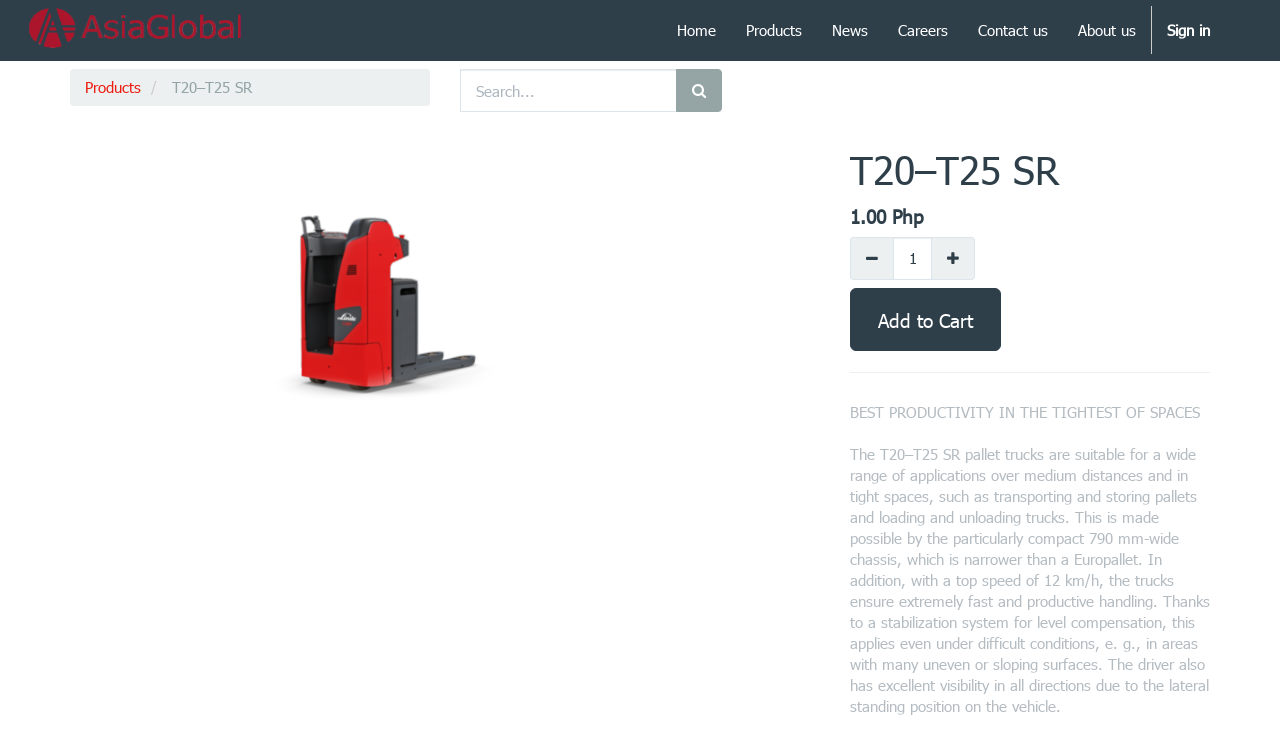

--- FILE ---
content_type: text/html; charset=utf-8
request_url: http://asiaglobaltech.com/shop/product/t20t25-sr-30366
body_size: 4785
content:

  
        <!DOCTYPE html>
        <html data-oe-company-name="ASIAGLOBAL TECHNOLOGIES INC." lang="en-US" data-website-id="1">
            <head>
                
            <script>
                (function(w,d,s,l,i){w[l]=w[l]||[];w[l].push({'gtm.start':
                new Date().getTime(),event:'gtm.js'});var f=d.getElementsByTagName(s)[0],
                j=d.createElement(s),dl=l!='dataLayer'?'&l='+l:'';j.async=true;j.src=
                'https://www.googletagmanager.com/gtm.js?id='+i+dl;f.parentNode.insertBefore(j,f);
                })(window,document,'script','dataLayer','GTM-KVZMLKKD');
            </script>
            <meta charset="utf-8"/>
                <meta http-equiv="X-UA-Compatible" content="IE=edge,chrome=1"/>
                <meta name="viewport" content="width=device-width, initial-scale=1, user-scalable=no"/>

                <title>T20–T25 SR | AsiaGlobal</title>
                <link type="image/x-icon" rel="shortcut icon" href="/web/image/website/1/favicon/"/>

                <script type="text/javascript">
                    var odoo = {
                        csrf_token: "e50808fccefb4779ebbb8b37cf650ebd5ffeba5bo",
                    };
                </script>

                
            <meta name="generator" content="Odoo"/>

            
            
            
            
            

            <meta property="og:title" content="T20–T25 SR"/>
            <meta property="og:site_name" content="ASIAGLOBAL TECHNOLOGIES INC."/>
            

            
            
                
                    <link rel="alternate" hreflang="en" href="http://asiaglobaltech.com/shop/product/t20t25-sr-30366"/>
                
            

            <script type="text/javascript">
                

                odoo.session_info = {
                    is_superuser: false,
                    is_system: false,
                    is_frontend: true,
                    translationURL: '/website/translations',
                    is_website_user: true,
                    user_id: 4
                };
            </script>

            <link type="text/css" rel="stylesheet" href="/web/content/20628-dc16da6/web.assets_common.0.css"/>
            <link type="text/css" rel="stylesheet" href="/web/content/20629-fecc80f/web.assets_frontend.0.css"/>
            <link type="text/css" rel="stylesheet" href="/web/content/20630-fecc80f/web.assets_frontend.1.css"/>
            
            
            

            <script type="text/javascript" src="/web/content/20631-dc16da6/web.assets_common.js"></script>
            <script type="text/javascript" src="/web/content/20632-fecc80f/web.assets_frontend.js"></script>
            
            
            
        
        <meta property="og:type" content="website"/>
        <meta property="og:url" content="http://asiaglobaltech.com/shop/product/t20t25-sr-30366"/>
        <meta property="og:image" content="http://asiaglobaltech.com/web/image/product.template/30366/image"/>
        <meta property="og:description" content="BEST PRODUCTIVITY IN THE TIGHTEST OF SPACES

The T20–T25 SR pallet trucks are suitable for a wide range of applications over medium distances and in tight spaces, such as transporting and storing pallets and loading and unloading trucks. This is made possible by the particularly compact 790 mm-wide chassis, which is narrower than a Europallet. In addition, with a top speed of 12 km/h, the trucks ensure extremely fast and productive handling. Thanks to a stabilization system for level compensation, this applies even under difficult conditions, e. g., in areas with many uneven or sloping surfaces. The driver also has excellent visibility in all directions due to the lateral standing position on the vehicle."/>
        <meta name="twitter:card" content="summary_large_image"/>
        <meta name="twitter:site" content="@ASIAGLOBAL TECHNOLOGIES INC."/>
        <meta name="twitter:title" content="T20–T25 SR"/>
        <meta name="twitter:description" content="BEST PRODUCTIVITY IN THE TIGHTEST OF SPACES

The T20–T25 SR pallet trucks are suitable for a wide range of applications over medium distances and in tight spaces, such as transporting and storing pallets and loading and unloading trucks. This is made possible by the particularly compact 790 mm-wide chassis, which is narrower than a Europallet. In addition, with a top speed of 12 km/h, the trucks ensure extremely fast and productive handling. Thanks to a stabilization system for level compensation, this applies even under difficult conditions, e. g., in areas with many uneven or sloping surfaces. The driver also has excellent visibility in all directions due to the lateral standing position on the vehicle."/>
        <meta name="twitter:image" content="http://asiaglobaltech.com/web/image/product.template/30366/image"/>
      
            </head>
            <body>
                
            
        
            
        
        
            
            
                
            
        
        
    
    

            
            
        
            <noscript>
                <iframe height="0" width="0" style="display:none;visibility:hidden" src="https://www.googletagmanager.com/ns.html?id=GTM-KVZMLKKD"></iframe>
            </noscript>
            <div id="wrapwrap" class="">
                <header>
                    <div class="navbar navbar-default navbar-static-top">
                        <div class="container">
                            <div class="navbar-header">
                                <button type="button" class="navbar-toggle" data-toggle="collapse" data-target=".navbar-top-collapse">
                                    <span class="sr-only">Toggle navigation</span>
                                    <span class="icon-bar"></span>
                                    <span class="icon-bar"></span>
                                    <span class="icon-bar"></span>
                                </button>
                                <a href="/" class="navbar-brand logo">
      <img class="img-responsive" src="/web/image/9522" height="100" width="200" alt="AsiaGlobal" data-original-title="" title="" style="transform: translateX(-16%) translateY(-6.2%) scaleX(1.16) scaleY(1.08);"/>
    </a>
  </div>
                            <div class="collapse navbar-collapse navbar-top-collapse">
                                <ul class="nav navbar-nav navbar-right" id="top_menu">
                                    
        
            
    <li>
        <a href="/">
            <span>Home</span>
        </a>
    </li>
    

        
            
    
    

        
            
    <li>
        <a href="/shop">
            <span>Products</span>
        </a>
    </li>
    

        
            
    <li>
        <a href="/blog/1">
            <span>News</span>
        </a>
    </li>
    

        
            
    <li>
        <a href="/jobs">
            <span>Careers</span>
        </a>
    </li>
    

        
            
    <li>
        <a href="/contactus">
            <span>Contact us</span>
        </a>
    </li>
    

        
            
    <li>
        <a href="/ourcompany">
            <span>About us</span>
        </a>
    </li>
    

        
            
    
    

        
    
            
            <li id="my_cart" class="hidden">
                <a href="/shop/cart">
                    <i class="fa fa-shopping-cart"></i>
                    My Cart <sup class="my_cart_quantity label label-primary"></sup>
                </a>
            </li>
        
                                    
                                
            <li class="divider"></li>
            <li>
                <a href="/web/login">
                    <b>Sign in</b>
                </a>
            </li>
        </ul>
                            </div>
                        </div>
                    </div>
                </header>
                <main>
                 

                    
    
    <div itemscope="itemscope" itemtype="http://schema.org/Product" id="wrap" class="js_sale ecom-zoomable zoomodoo-hover">
      <section id="product_detail" class="container mt8 oe_website_sale ">
        <div class="row">
          <div class="col-sm-4">
            <ol class="breadcrumb">
              <li>
                <a href="/shop">Products</a>
              </li>
              
              <li class="active">
                <span>T20–T25 SR</span>
              </li>
            </ol>
          </div>
          <div class="col-sm-3 mb8">
            
        <form method="get" action="/shop">
            
            
    <div class="input-group">
        <div class="oe_search">
            <input type="text" name="search" class="search-query form-control oe_search_box" placeholder="Search..." value=""/>
        </div>
        <span class="input-group-btn">
           <button type="submit" class="btn btn-default oe_search_button"><i class="fa fa-search"></i></button>
        </span>
    </div>

        </form>
    
          </div>
          <div id="website_published_button" class="col-sm-3">
                        </div>
          <div class="col-sm-2 text-right">
            
        
        <div class="hidden btn-group">
            
            <a href="#" class="dropdown-toggle btn btn-default" data-toggle="dropdown">
                Public Pricelist
                <span class="caret"></span>
            </a>
            <ul class="dropdown-menu" role="menu">
                
            </ul>
        </div>
    
          </div>
        </div>
        <div class="row">
          <div class="col-sm-7">
            <span itemprop="image" content="http://asiaglobaltech.com/web/image/product.template/30366/image"><img src="/web/image/product.template/30366/image?unique=75b520d" class="img img-responsive product_detail_img" alt="T20–T25 SR" data-zoom="1" data-zoom-image="/web/image/product.template/30366/image?unique=75b520d"/></span>
            
          </div>
          <div class="col-sm-5 col-lg-4 col-lg-offset-1" id="product_details">
            <h1 itemprop="name">T20–T25 SR</h1>
            <span itemprop="url" style="display:none;">http://asiaglobaltech.com/shop/product/t20t25-sr-30366</span>
            <form action="/shop/cart/update" class="js_add_cart_variants" method="POST">
              <input type="hidden" name="csrf_token" value="897f5970d6ab9379f16993f1e8697144294274c3o1769259746"/>
              <div class="js_product">
                
                  <input type="hidden" class="product_id" name="product_id" value="29769"/>
                  
      
      <ul class="list-unstyled js_add_cart_variants nav-stacked" data-attribute_value_ids="[[29769, [], 1.0, 1.0, {&quot;custom_message&quot;: &quot;&quot;, &quot;product_type&quot;: &quot;consu&quot;, &quot;cart_qty&quot;: 0, &quot;virtual_available&quot;: 0.0, &quot;available_threshold&quot;: 5.0, &quot;product_template&quot;: 30366, &quot;uom_name&quot;: &quot;Unit(s)&quot;, &quot;inventory_availability&quot;: &quot;never&quot;}]]">
        
      </ul>
    
                
                
      <div itemprop="offers" itemscope="itemscope" itemtype="http://schema.org/Offer" class="product_price mt16">
          <h4 class="oe_price_h4 css_editable_mode_hidden">
              <span data-oe-type="monetary" data-oe-expression="compute_currency(product.website_public_price)" class="text-danger oe_default_price" style="display: none;"><span class="oe_currency_value">1.00</span> Php</span>
              <b data-oe-type="monetary" data-oe-expression="product.website_price" class="oe_price" style="white-space: nowrap;"><span class="oe_currency_value">1.00</span> Php</b>
              <span itemprop="price" style="display:none;">1.0</span>
              <span itemprop="priceCurrency" style="display:none;">PHP</span>
          </h4>
          <h4 class="css_non_editable_mode_hidden decimal_precision" data-precision="2">
            <span><span class="oe_currency_value">1.00</span> Php</span>
          </h4>
          <h4 class="hidden oe_not_available bg-warning">Product not available</h4>
      </div>
    
                
                
        <div class="css_quantity input-group oe_website_spinner" contenteditable="false">
            <a class="mb8 input-group-addon js_add_cart_json" href="#">
                <i class="fa fa-minus"></i>
            </a>
            <input type="text" class="form-control quantity" data-min="1" name="add_qty" value="1"/>
            <a class="mb8 input-group-addon float_left js_add_cart_json" href="#">
                <i class="fa fa-plus"></i>
            </a>
        </div>
      <a id="add_to_cart" class="btn btn-primary btn-lg mt8 js_check_product a-submit" href="#">Add to Cart</a>
      <div class="availability_messages"></div>
    
              </div>
            </form>
            <hr/>
            <div class="o_not_editable">
              <p class="text-muted">BEST PRODUCTIVITY IN THE TIGHTEST OF SPACES<br>
<br>
The T20–T25 SR pallet trucks are suitable for a wide range of applications over medium distances and in tight spaces, such as transporting and storing pallets and loading and unloading trucks. This is made possible by the particularly compact 790 mm-wide chassis, which is narrower than a Europallet. In addition, with a top speed of 12 km/h, the trucks ensure extremely fast and productive handling. Thanks to a stabilization system for level compensation, this applies even under difficult conditions, e. g., in areas with many uneven or sloping surfaces. The driver also has excellent visibility in all directions due to the lateral standing position on the vehicle.</p>
            
            <p class="text-muted" id="product_attributes_simple">
                
            </p>
        
            </div>
            <hr/>
            <p class="text-muted"></p>
          </div>
        </div>
      </section>
      
            
        
      
    </div>
  
                </main>
                <footer>
                    <div id="footer" class="container hidden-print">
      <div class="row">
        <div class="col-md-4 col-lg-3">
          <h4>Our Products & Services</h4>
          <ul class="list-unstyled" id="products">
            <li>
              <a href="/">Home</a>
            </li>
          
                <li><a href="/livechat/">Livechat Support</a></li>
            </ul>
        </div>
        <div class="col-md-4  col-lg-3" id="info">
          <h4>Connect with us</h4>
          <ul class="list-unstyled">
            <li>
              <a href="/contactus">Contact us</a>
            </li>
          
        <li><a href="/blog/1">News</a></li>
    
    <li><a href="/jobs">Jobs</a></li>
    </ul>
          <ul class="list-unstyled">
            <li>
              <i class="fa fa-phone"></i>
              <span>Tel.Nos. +63(02)88991801/(46)4130858  Service.Hotline: +63(02)88991802</span>
            </li>
            <li>
              <i class="fa fa-envelope"></i>
              <span><a href="/cdn-cgi/l/email-protection" class="__cf_email__" data-cfemail="3b5a5c4f1552555d547b5a48525a5c5754595a574f5e585315585456">[email&#160;protected]</a></span>
            </li>
          </ul>
          <h2>
            <a href="https://www.facebook.com/AsiaGlobalTech/">
              <i class="fa fa-facebook-square"></i>
            </a>
            
            
            
            
            
          </h2>
        </div>
        <div class="col-md-4 col-lg-5 col-lg-offset-1">
          <h4>
            <span>ASIAGLOBAL TECHNOLOGIES INC.</span>
            <small> - <a href="/aboutus">About us</a></small>
          </h4>
          <div></div>
          
    

        </div>
      </div>
    </div>
  <div class="container mt16 mb8">
                <div class="pull-right">
                                                      Powered by <a target="_blank" class="label label-danger" href="http://www.odoo.com/page/website-builder">Odoo</a>,
                                                      the #1 <a target="_blank" href="http://www.odoo.com/page/e-commerce">Open Source eCommerce</a>.
                                                    </div>
                <div class="pull-left text-muted">
                                                      Copyright &copy; <span>ASIAGLOBAL TECHNOLOGIES INC.</span></div>
            </div>
        </footer>
            </div>
                
                    <script data-cfasync="false" src="/cdn-cgi/scripts/5c5dd728/cloudflare-static/email-decode.min.js"></script><script>
                        
            

            
                
            
                document.addEventListener("DOMContentLoaded", function(event) {
                    

                    odoo.define('im_livechat.livesupport', function (require) {
            
                    });
                });
            
        
                    </script>
                
            
        
    
        
            <script defer src="https://static.cloudflareinsights.com/beacon.min.js/vcd15cbe7772f49c399c6a5babf22c1241717689176015" integrity="sha512-ZpsOmlRQV6y907TI0dKBHq9Md29nnaEIPlkf84rnaERnq6zvWvPUqr2ft8M1aS28oN72PdrCzSjY4U6VaAw1EQ==" data-cf-beacon='{"version":"2024.11.0","token":"a4e8c21d7ad64dd2b512fb12e9652423","r":1,"server_timing":{"name":{"cfCacheStatus":true,"cfEdge":true,"cfExtPri":true,"cfL4":true,"cfOrigin":true,"cfSpeedBrain":true},"location_startswith":null}}' crossorigin="anonymous"></script>
</body>
        </html>
    
    


--- FILE ---
content_type: text/css
request_url: http://asiaglobaltech.com/web/content/20629-fecc80f/web.assets_frontend.0.css
body_size: 37426
content:

/* /web/static/lib/bootstrap/less/variables.less defined in bundle 'web.assets_frontend' */
 

/* /web/static/lib/bootstrap/less/mixins/vendor-prefixes.less defined in bundle 'web.assets_frontend' */
 

/* /web/static/lib/bootstrap/less/mixins/buttons.less defined in bundle 'web.assets_frontend' */
 

/* /web/static/lib/bootstrap/less/mixins/clearfix.less defined in bundle 'web.assets_frontend' */
 

/* /web/static/lib/bootstrap/less/mixins/size.less defined in bundle 'web.assets_frontend' */
 

/* /web/static/src/less/variables.less defined in bundle 'web.assets_frontend' */
 

/* /web_enterprise/static/src/less/variables.less defined in bundle 'web.assets_frontend' */
 

/* /web/static/src/less/utils.less defined in bundle 'web.assets_frontend' */
 

/* /web_editor/static/src/less/web_editor.variables.less defined in bundle 'web.assets_frontend' */
 @-webkit-keyframes fadeInDownSmall{0%{opacity: 0; -webkit-transform: translate(0, -5px); -ms-transform: translate(0, -5px); -o-transform: translate(0, -5px); transform: translate(0, -5px);}100%{opacity: 1; -webkit-transform: translate(0, 0); -ms-transform: translate(0, 0); -o-transform: translate(0, 0); transform: translate(0, 0);}} @keyframes fadeInDownSmall{0%{opacity: 0; -webkit-transform: translate(0, -5px); -ms-transform: translate(0, -5px); -o-transform: translate(0, -5px); transform: translate(0, -5px);}100%{opacity: 1; -webkit-transform: translate(0, 0); -ms-transform: translate(0, 0); -o-transform: translate(0, 0); transform: translate(0, 0);}} @-webkit-keyframes fadeInOut{0%{opacity: 0;}25%{opacity: 1;}75%{opacity: 1;}100%{opacity: 0;}} @keyframes fadeInOut{0%{opacity: 0;}25%{opacity: 1;}75%{opacity: 1;}100%{opacity: 0;}} @-webkit-keyframes inputHighlighter{from{background: #00a09d;}to{width: 0; background: transparent;}} @keyframes inputHighlighter{from{background: #00a09d;}to{width: 0; background: transparent;}} 

/* /web/static/src/less/import_bootstrap.less defined in bundle 'web.assets_frontend' */
 html{font-family: sans-serif; -ms-text-size-adjust: 100%; -webkit-text-size-adjust: 100%;} body{margin: 0;} article, aside, details, figcaption, figure, footer, header, hgroup, main, menu, nav, section, summary{display: block;} audio, canvas, progress, video{display: inline-block; vertical-align: baseline;} audio:not([controls]){display: none; height: 0;} [hidden], template{display: none;} a{background-color: transparent;} a:active, a:hover{outline: 0;} abbr[title]{border-bottom: 1px dotted;} b, strong{font-weight: bold;} dfn{font-style: italic;} h1{font-size: 2em; margin: 0.67em 0;} mark{background: #ff0; color: #000;} small{font-size: 80%;} sub, sup{font-size: 75%; line-height: 0; position: relative; vertical-align: baseline;} sup{top: -0.5em;} sub{bottom: -0.25em;} img{border: 0;} svg:not(:root){overflow: hidden;} figure{margin: 1em 40px;} hr{box-sizing: content-box; height: 0;} pre{overflow: auto;} code, kbd, pre, samp{font-family: monospace, monospace; font-size: 1em;} button, input, optgroup, select, textarea{color: inherit; font: inherit; margin: 0;} button{overflow: visible;} button, select{text-transform: none;} button, html input[type="button"], input[type="reset"], input[type="submit"]{-webkit-appearance: button; cursor: pointer;} button[disabled], html input[disabled]{cursor: default;} button::-moz-focus-inner, input::-moz-focus-inner{border: 0; padding: 0;} input{line-height: normal;} input[type="checkbox"], input[type="radio"]{box-sizing: border-box; padding: 0;} input[type="number"]::-webkit-inner-spin-button, input[type="number"]::-webkit-outer-spin-button{height: auto;} input[type="search"]{-webkit-appearance: textfield; box-sizing: content-box;} input[type="search"]::-webkit-search-cancel-button, input[type="search"]::-webkit-search-decoration{-webkit-appearance: none;} fieldset{border: 1px solid #c0c0c0; margin: 0 2px; padding: 0.35em 0.625em 0.75em;} legend{border: 0; padding: 0;} textarea{overflow: auto;} optgroup{font-weight: bold;} table{border-collapse: collapse; border-spacing: 0;} td, th{padding: 0;} @media print{*, *:before, *:after{background: transparent !important; color: #000 !important; box-shadow: none !important; text-shadow: none !important;}a, a:visited{text-decoration: underline;}a[href]:after{content: " (" attr(href) ")";}abbr[title]:after{content: " (" attr(title) ")";}a[href^="#"]:after, a[href^="javascript:"]:after{content: "";}pre, blockquote{border: 1px solid #999; page-break-inside: avoid;}thead{display: table-header-group;}tr, img{page-break-inside: avoid;}img{max-width: 100% !important;}p, h2, h3{orphans: 3; widows: 3;}h2, h3{page-break-after: avoid;}.navbar{display: none;}.btn > .caret, .dropup > .btn > .caret{border-top-color: #000 !important;}.label{border: 1px solid #000;}.table{border-collapse: collapse !important;}.table td, .table th{background-color: #fff !important;}.table-bordered th, .table-bordered td{border: 1px solid #ddd !important;}} @font-face{font-family: 'Glyphicons Halflings'; src: url('../fonts/glyphicons-halflings-regular.eot'); src: url('../fonts/glyphicons-halflings-regular.eot?#iefix') format('embedded-opentype'), url('../fonts/glyphicons-halflings-regular.woff2') format('woff2'), url('../fonts/glyphicons-halflings-regular.woff') format('woff'), url('../fonts/glyphicons-halflings-regular.ttf') format('truetype'), url('../fonts/glyphicons-halflings-regular.svg#glyphicons_halflingsregular') format('svg');} .glyphicon{position: relative; top: 1px; display: inline-block; font-family: 'Glyphicons Halflings'; font-style: normal; font-weight: normal; line-height: 1; -webkit-font-smoothing: antialiased; -moz-osx-font-smoothing: grayscale;} .glyphicon-asterisk:before{content: "\2a";} .glyphicon-plus:before{content: "\2b";} .glyphicon-euro:before, .glyphicon-eur:before{content: "\20ac";} .glyphicon-minus:before{content: "\2212";} .glyphicon-cloud:before{content: "\2601";} .glyphicon-envelope:before{content: "\2709";} .glyphicon-pencil:before{content: "\270f";} .glyphicon-glass:before{content: "\e001";} .glyphicon-music:before{content: "\e002";} .glyphicon-search:before{content: "\e003";} .glyphicon-heart:before{content: "\e005";} .glyphicon-star:before{content: "\e006";} .glyphicon-star-empty:before{content: "\e007";} .glyphicon-user:before{content: "\e008";} .glyphicon-film:before{content: "\e009";} .glyphicon-th-large:before{content: "\e010";} .glyphicon-th:before{content: "\e011";} .glyphicon-th-list:before{content: "\e012";} .glyphicon-ok:before{content: "\e013";} .glyphicon-remove:before{content: "\e014";} .glyphicon-zoom-in:before{content: "\e015";} .glyphicon-zoom-out:before{content: "\e016";} .glyphicon-off:before{content: "\e017";} .glyphicon-signal:before{content: "\e018";} .glyphicon-cog:before{content: "\e019";} .glyphicon-trash:before{content: "\e020";} .glyphicon-home:before{content: "\e021";} .glyphicon-file:before{content: "\e022";} .glyphicon-time:before{content: "\e023";} .glyphicon-road:before{content: "\e024";} .glyphicon-download-alt:before{content: "\e025";} .glyphicon-download:before{content: "\e026";} .glyphicon-upload:before{content: "\e027";} .glyphicon-inbox:before{content: "\e028";} .glyphicon-play-circle:before{content: "\e029";} .glyphicon-repeat:before{content: "\e030";} .glyphicon-refresh:before{content: "\e031";} .glyphicon-list-alt:before{content: "\e032";} .glyphicon-lock:before{content: "\e033";} .glyphicon-flag:before{content: "\e034";} .glyphicon-headphones:before{content: "\e035";} .glyphicon-volume-off:before{content: "\e036";} .glyphicon-volume-down:before{content: "\e037";} .glyphicon-volume-up:before{content: "\e038";} .glyphicon-qrcode:before{content: "\e039";} .glyphicon-barcode:before{content: "\e040";} .glyphicon-tag:before{content: "\e041";} .glyphicon-tags:before{content: "\e042";} .glyphicon-book:before{content: "\e043";} .glyphicon-bookmark:before{content: "\e044";} .glyphicon-print:before{content: "\e045";} .glyphicon-camera:before{content: "\e046";} .glyphicon-font:before{content: "\e047";} .glyphicon-bold:before{content: "\e048";} .glyphicon-italic:before{content: "\e049";} .glyphicon-text-height:before{content: "\e050";} .glyphicon-text-width:before{content: "\e051";} .glyphicon-align-left:before{content: "\e052";} .glyphicon-align-center:before{content: "\e053";} .glyphicon-align-right:before{content: "\e054";} .glyphicon-align-justify:before{content: "\e055";} .glyphicon-list:before{content: "\e056";} .glyphicon-indent-left:before{content: "\e057";} .glyphicon-indent-right:before{content: "\e058";} .glyphicon-facetime-video:before{content: "\e059";} .glyphicon-picture:before{content: "\e060";} .glyphicon-map-marker:before{content: "\e062";} .glyphicon-adjust:before{content: "\e063";} .glyphicon-tint:before{content: "\e064";} .glyphicon-edit:before{content: "\e065";} .glyphicon-share:before{content: "\e066";} .glyphicon-check:before{content: "\e067";} .glyphicon-move:before{content: "\e068";} .glyphicon-step-backward:before{content: "\e069";} .glyphicon-fast-backward:before{content: "\e070";} .glyphicon-backward:before{content: "\e071";} .glyphicon-play:before{content: "\e072";} .glyphicon-pause:before{content: "\e073";} .glyphicon-stop:before{content: "\e074";} .glyphicon-forward:before{content: "\e075";} .glyphicon-fast-forward:before{content: "\e076";} .glyphicon-step-forward:before{content: "\e077";} .glyphicon-eject:before{content: "\e078";} .glyphicon-chevron-left:before{content: "\e079";} .glyphicon-chevron-right:before{content: "\e080";} .glyphicon-plus-sign:before{content: "\e081";} .glyphicon-minus-sign:before{content: "\e082";} .glyphicon-remove-sign:before{content: "\e083";} .glyphicon-ok-sign:before{content: "\e084";} .glyphicon-question-sign:before{content: "\e085";} .glyphicon-info-sign:before{content: "\e086";} .glyphicon-screenshot:before{content: "\e087";} .glyphicon-remove-circle:before{content: "\e088";} .glyphicon-ok-circle:before{content: "\e089";} .glyphicon-ban-circle:before{content: "\e090";} .glyphicon-arrow-left:before{content: "\e091";} .glyphicon-arrow-right:before{content: "\e092";} .glyphicon-arrow-up:before{content: "\e093";} .glyphicon-arrow-down:before{content: "\e094";} .glyphicon-share-alt:before{content: "\e095";} .glyphicon-resize-full:before{content: "\e096";} .glyphicon-resize-small:before{content: "\e097";} .glyphicon-exclamation-sign:before{content: "\e101";} .glyphicon-gift:before{content: "\e102";} .glyphicon-leaf:before{content: "\e103";} .glyphicon-fire:before{content: "\e104";} .glyphicon-eye-open:before{content: "\e105";} .glyphicon-eye-close:before{content: "\e106";} .glyphicon-warning-sign:before{content: "\e107";} .glyphicon-plane:before{content: "\e108";} .glyphicon-calendar:before{content: "\e109";} .glyphicon-random:before{content: "\e110";} .glyphicon-comment:before{content: "\e111";} .glyphicon-magnet:before{content: "\e112";} .glyphicon-chevron-up:before{content: "\e113";} .glyphicon-chevron-down:before{content: "\e114";} .glyphicon-retweet:before{content: "\e115";} .glyphicon-shopping-cart:before{content: "\e116";} .glyphicon-folder-close:before{content: "\e117";} .glyphicon-folder-open:before{content: "\e118";} .glyphicon-resize-vertical:before{content: "\e119";} .glyphicon-resize-horizontal:before{content: "\e120";} .glyphicon-hdd:before{content: "\e121";} .glyphicon-bullhorn:before{content: "\e122";} .glyphicon-bell:before{content: "\e123";} .glyphicon-certificate:before{content: "\e124";} .glyphicon-thumbs-up:before{content: "\e125";} .glyphicon-thumbs-down:before{content: "\e126";} .glyphicon-hand-right:before{content: "\e127";} .glyphicon-hand-left:before{content: "\e128";} .glyphicon-hand-up:before{content: "\e129";} .glyphicon-hand-down:before{content: "\e130";} .glyphicon-circle-arrow-right:before{content: "\e131";} .glyphicon-circle-arrow-left:before{content: "\e132";} .glyphicon-circle-arrow-up:before{content: "\e133";} .glyphicon-circle-arrow-down:before{content: "\e134";} .glyphicon-globe:before{content: "\e135";} .glyphicon-wrench:before{content: "\e136";} .glyphicon-tasks:before{content: "\e137";} .glyphicon-filter:before{content: "\e138";} .glyphicon-briefcase:before{content: "\e139";} .glyphicon-fullscreen:before{content: "\e140";} .glyphicon-dashboard:before{content: "\e141";} .glyphicon-paperclip:before{content: "\e142";} .glyphicon-heart-empty:before{content: "\e143";} .glyphicon-link:before{content: "\e144";} .glyphicon-phone:before{content: "\e145";} .glyphicon-pushpin:before{content: "\e146";} .glyphicon-usd:before{content: "\e148";} .glyphicon-gbp:before{content: "\e149";} .glyphicon-sort:before{content: "\e150";} .glyphicon-sort-by-alphabet:before{content: "\e151";} .glyphicon-sort-by-alphabet-alt:before{content: "\e152";} .glyphicon-sort-by-order:before{content: "\e153";} .glyphicon-sort-by-order-alt:before{content: "\e154";} .glyphicon-sort-by-attributes:before{content: "\e155";} .glyphicon-sort-by-attributes-alt:before{content: "\e156";} .glyphicon-unchecked:before{content: "\e157";} .glyphicon-expand:before{content: "\e158";} .glyphicon-collapse-down:before{content: "\e159";} .glyphicon-collapse-up:before{content: "\e160";} .glyphicon-log-in:before{content: "\e161";} .glyphicon-flash:before{content: "\e162";} .glyphicon-log-out:before{content: "\e163";} .glyphicon-new-window:before{content: "\e164";} .glyphicon-record:before{content: "\e165";} .glyphicon-save:before{content: "\e166";} .glyphicon-open:before{content: "\e167";} .glyphicon-saved:before{content: "\e168";} .glyphicon-import:before{content: "\e169";} .glyphicon-export:before{content: "\e170";} .glyphicon-send:before{content: "\e171";} .glyphicon-floppy-disk:before{content: "\e172";} .glyphicon-floppy-saved:before{content: "\e173";} .glyphicon-floppy-remove:before{content: "\e174";} .glyphicon-floppy-save:before{content: "\e175";} .glyphicon-floppy-open:before{content: "\e176";} .glyphicon-credit-card:before{content: "\e177";} .glyphicon-transfer:before{content: "\e178";} .glyphicon-cutlery:before{content: "\e179";} .glyphicon-header:before{content: "\e180";} .glyphicon-compressed:before{content: "\e181";} .glyphicon-earphone:before{content: "\e182";} .glyphicon-phone-alt:before{content: "\e183";} .glyphicon-tower:before{content: "\e184";} .glyphicon-stats:before{content: "\e185";} .glyphicon-sd-video:before{content: "\e186";} .glyphicon-hd-video:before{content: "\e187";} .glyphicon-subtitles:before{content: "\e188";} .glyphicon-sound-stereo:before{content: "\e189";} .glyphicon-sound-dolby:before{content: "\e190";} .glyphicon-sound-5-1:before{content: "\e191";} .glyphicon-sound-6-1:before{content: "\e192";} .glyphicon-sound-7-1:before{content: "\e193";} .glyphicon-copyright-mark:before{content: "\e194";} .glyphicon-registration-mark:before{content: "\e195";} .glyphicon-cloud-download:before{content: "\e197";} .glyphicon-cloud-upload:before{content: "\e198";} .glyphicon-tree-conifer:before{content: "\e199";} .glyphicon-tree-deciduous:before{content: "\e200";} .glyphicon-cd:before{content: "\e201";} .glyphicon-save-file:before{content: "\e202";} .glyphicon-open-file:before{content: "\e203";} .glyphicon-level-up:before{content: "\e204";} .glyphicon-copy:before{content: "\e205";} .glyphicon-paste:before{content: "\e206";} .glyphicon-alert:before{content: "\e209";} .glyphicon-equalizer:before{content: "\e210";} .glyphicon-king:before{content: "\e211";} .glyphicon-queen:before{content: "\e212";} .glyphicon-pawn:before{content: "\e213";} .glyphicon-bishop:before{content: "\e214";} .glyphicon-knight:before{content: "\e215";} .glyphicon-baby-formula:before{content: "\e216";} .glyphicon-tent:before{content: "\26fa";} .glyphicon-blackboard:before{content: "\e218";} .glyphicon-bed:before{content: "\e219";} .glyphicon-apple:before{content: "\f8ff";} .glyphicon-erase:before{content: "\e221";} .glyphicon-hourglass:before{content: "\231b";} .glyphicon-lamp:before{content: "\e223";} .glyphicon-duplicate:before{content: "\e224";} .glyphicon-piggy-bank:before{content: "\e225";} .glyphicon-scissors:before{content: "\e226";} .glyphicon-bitcoin:before{content: "\e227";} .glyphicon-btc:before{content: "\e227";} .glyphicon-xbt:before{content: "\e227";} .glyphicon-yen:before{content: "\00a5";} .glyphicon-jpy:before{content: "\00a5";} .glyphicon-ruble:before{content: "\20bd";} .glyphicon-rub:before{content: "\20bd";} .glyphicon-scale:before{content: "\e230";} .glyphicon-ice-lolly:before{content: "\e231";} .glyphicon-ice-lolly-tasted:before{content: "\e232";} .glyphicon-education:before{content: "\e233";} .glyphicon-option-horizontal:before{content: "\e234";} .glyphicon-option-vertical:before{content: "\e235";} .glyphicon-menu-hamburger:before{content: "\e236";} .glyphicon-modal-window:before{content: "\e237";} .glyphicon-oil:before{content: "\e238";} .glyphicon-grain:before{content: "\e239";} .glyphicon-sunglasses:before{content: "\e240";} .glyphicon-text-size:before{content: "\e241";} .glyphicon-text-color:before{content: "\e242";} .glyphicon-text-background:before{content: "\e243";} .glyphicon-object-align-top:before{content: "\e244";} .glyphicon-object-align-bottom:before{content: "\e245";} .glyphicon-object-align-horizontal:before{content: "\e246";} .glyphicon-object-align-left:before{content: "\e247";} .glyphicon-object-align-vertical:before{content: "\e248";} .glyphicon-object-align-right:before{content: "\e249";} .glyphicon-triangle-right:before{content: "\e250";} .glyphicon-triangle-left:before{content: "\e251";} .glyphicon-triangle-bottom:before{content: "\e252";} .glyphicon-triangle-top:before{content: "\e253";} .glyphicon-console:before{content: "\e254";} .glyphicon-superscript:before{content: "\e255";} .glyphicon-subscript:before{content: "\e256";} .glyphicon-menu-left:before{content: "\e257";} .glyphicon-menu-right:before{content: "\e258";} .glyphicon-menu-down:before{content: "\e259";} .glyphicon-menu-up:before{content: "\e260";} *{-webkit-box-sizing: border-box; -moz-box-sizing: border-box; box-sizing: border-box;} *:before, *:after{-webkit-box-sizing: border-box; -moz-box-sizing: border-box; box-sizing: border-box;} html{font-size: 10px; -webkit-tap-highlight-color: rgba(0, 0, 0, 0);} body{font-family: "Tahoma Regular", sans-serif; font-size: 15px; line-height: 1.42857143; color: #2e3f4a; background-color: #ffffff;} input, button, select, textarea{font-family: inherit; font-size: inherit; line-height: inherit;} a{color: #eb1e11; text-decoration: none;} a:hover, a:focus{color: #eb1e11; text-decoration: underline;} a:focus{outline: thin dotted; outline: 5px auto -webkit-focus-ring-color; outline-offset: -2px;} figure{margin: 0;} img{vertical-align: middle;} .img-responsive, .thumbnail > img, .thumbnail a > img, .carousel-inner > .item > img, .carousel-inner > .item > a > img{display: block; max-width: 100%; height: auto;} .img-rounded{border-radius: 6px;} .img-thumbnail{padding: 4px; line-height: 1.42857143; background-color: #ffffff; border: 1px solid #ecf0f1; border-radius: 4px; -webkit-transition: all 0.2s ease-in-out; -o-transition: all 0.2s ease-in-out; transition: all 0.2s ease-in-out; display: inline-block; max-width: 100%; height: auto;} .img-circle{border-radius: 50%;} hr{margin-top: 21px; margin-bottom: 21px; border: 0; border-top: 1px solid #ecf0f1;} .sr-only{position: absolute; width: 1px; height: 1px; margin: -1px; padding: 0; overflow: hidden; clip: rect(0, 0, 0, 0); border: 0;} .sr-only-focusable:active, .sr-only-focusable:focus{position: static; width: auto; height: auto; margin: 0; overflow: visible; clip: auto;} [role="button"]{cursor: pointer;} [role="button"]{cursor: pointer;} h1, h2, h3, h4, h5, h6, .h1, .h2, .h3, .h4, .h5, .h6{font-family: "Tahoma Regular", sans-serif; font-weight: 400; line-height: 1.1; color: inherit;} h1 small, h2 small, h3 small, h4 small, h5 small, h6 small, .h1 small, .h2 small, .h3 small, .h4 small, .h5 small, .h6 small, h1 .small, h2 .small, h3 .small, h4 .small, h5 .small, h6 .small, .h1 .small, .h2 .small, .h3 .small, .h4 .small, .h5 .small, .h6 .small{font-weight: normal; line-height: 1; color: #b4bcc2;} h1, .h1, h2, .h2, h3, .h3{margin-top: 21px; margin-bottom: 10.5px;} h1 small, .h1 small, h2 small, .h2 small, h3 small, .h3 small, h1 .small, .h1 .small, h2 .small, .h2 .small, h3 .small, .h3 .small{font-size: 65%;} h4, .h4, h5, .h5, h6, .h6{margin-top: 10.5px; margin-bottom: 10.5px;} h4 small, .h4 small, h5 small, .h5 small, h6 small, .h6 small, h4 .small, .h4 .small, h5 .small, .h5 .small, h6 .small, .h6 .small{font-size: 75%;} h1, .h1{font-size: 39px;} h2, .h2{font-size: 32px;} h3, .h3{font-size: 26px;} h4, .h4{font-size: 19px;} h5, .h5{font-size: 15px;} h6, .h6{font-size: 13px;} p{margin: 0 0 10.5px;} .lead{margin-bottom: 21px; font-size: 17px; font-weight: 300; line-height: 1.4;} @media (min-width: 768px){.lead{font-size: 22.5px;}} small, .small{font-size: 86%;} mark, .mark{background-color: #f39c12; padding: .2em;} .text-left{text-align: left;} .text-right{text-align: right;} .text-center{text-align: center;} .text-justify{text-align: justify;} .text-nowrap{white-space: nowrap;} .text-lowercase{text-transform: lowercase;} .text-uppercase{text-transform: uppercase;} .text-capitalize{text-transform: capitalize;} .text-muted{color: #b4bcc2;} .text-primary{color: #2e3f4a;} a.text-primary:hover, a.text-primary:focus{color: #1a242b;} .text-success{color: #ffffff;} a.text-success:hover, a.text-success:focus{color: #e6e6e6;} .text-info{color: #ffffff;} a.text-info:hover, a.text-info:focus{color: #e6e6e6;} .text-warning{color: #ffffff;} a.text-warning:hover, a.text-warning:focus{color: #e6e6e6;} .text-danger{color: #ffffff;} a.text-danger:hover, a.text-danger:focus{color: #e6e6e6;} .bg-primary{color: #fff; background-color: #2e3f4a;} a.bg-primary:hover, a.bg-primary:focus{background-color: #1a242b;} .bg-success{background-color: #eb1e11;} a.bg-success:hover, a.bg-success:focus{background-color: #bb180e;} .bg-info{background-color: #3498db;} a.bg-info:hover, a.bg-info:focus{background-color: #217dbb;} .bg-warning{background-color: #f39c12;} a.bg-warning:hover, a.bg-warning:focus{background-color: #c87f0a;} .bg-danger{background-color: #e74c3c;} a.bg-danger:hover, a.bg-danger:focus{background-color: #d62c1a;} .page-header{padding-bottom: 9.5px; margin: 42px 0 21px; border-bottom: 1px solid transparent;} ul, ol{margin-top: 0; margin-bottom: 10.5px;} ul ul, ol ul, ul ol, ol ol{margin-bottom: 0;} .list-unstyled{padding-left: 0; list-style: none;} .list-inline{padding-left: 0; list-style: none; margin-left: -5px;} .list-inline > li{display: inline-block; padding-left: 5px; padding-right: 5px;} dl{margin-top: 0; margin-bottom: 21px;} dt, dd{line-height: 1.42857143;} dt{font-weight: bold;} dd{margin-left: 0;} @media (min-width: 768px){.dl-horizontal dt{float: left; width: 160px; clear: left; text-align: right; overflow: hidden; text-overflow: ellipsis; white-space: nowrap;}.dl-horizontal dd{margin-left: 180px;}} abbr[title], abbr[data-original-title]{cursor: help; border-bottom: 1px dotted #b4bcc2;} .initialism{font-size: 90%; text-transform: uppercase;} blockquote{padding: 10.5px 21px; margin: 0 0 21px; font-size: 18.75px; border-left: 5px solid #ecf0f1;} blockquote p:last-child, blockquote ul:last-child, blockquote ol:last-child{margin-bottom: 0;} blockquote footer, blockquote small, blockquote .small{display: block; font-size: 80%; line-height: 1.42857143; color: #b4bcc2;} blockquote footer:before, blockquote small:before, blockquote .small:before{content: '\2014 \00A0';} .blockquote-reverse, blockquote.pull-right{padding-right: 15px; padding-left: 0; border-right: 5px solid #ecf0f1; border-left: 0; text-align: right;} .blockquote-reverse footer:before, blockquote.pull-right footer:before, .blockquote-reverse small:before, blockquote.pull-right small:before, .blockquote-reverse .small:before, blockquote.pull-right .small:before{content: '';} .blockquote-reverse footer:after, blockquote.pull-right footer:after, .blockquote-reverse small:after, blockquote.pull-right small:after, .blockquote-reverse .small:after, blockquote.pull-right .small:after{content: '\00A0 \2014';} address{margin-bottom: 21px; font-style: normal; line-height: 1.42857143;} code, kbd, pre, samp{font-family: Menlo, Monaco, Consolas, "Courier New", monospace;} code{padding: 2px 4px; font-size: 90%; color: #c7254e; background-color: #f9f2f4; border-radius: 4px;} kbd{padding: 2px 4px; font-size: 90%; color: #ffffff; background-color: #333333; border-radius: 3px; box-shadow: inset 0 -1px 0 rgba(0, 0, 0, 0.25);} kbd kbd{padding: 0; font-size: 100%; font-weight: bold; box-shadow: none;} pre{display: block; padding: 10px; margin: 0 0 10.5px; font-size: 14px; line-height: 1.42857143; word-break: break-all; word-wrap: break-word; color: #7b8a8b; background-color: #ecf0f1; border: 1px solid #cccccc; border-radius: 4px;} pre code{padding: 0; font-size: inherit; color: inherit; white-space: pre-wrap; background-color: transparent; border-radius: 0;} .pre-scrollable{max-height: 340px; overflow-y: scroll;} .container{margin-right: auto; margin-left: auto; padding-left: 15px; padding-right: 15px;} @media (min-width: 768px){.container{width: 750px;}} @media (min-width: 992px){.container{width: 970px;}} @media (min-width: 1200px){.container{width: 1170px;}} .container-fluid{margin-right: auto; margin-left: auto; padding-left: 15px; padding-right: 15px;} .row{margin-left: -15px; margin-right: -15px;} .col-xs-1, .col-sm-1, .col-md-1, .col-lg-1, .col-xs-2, .col-sm-2, .col-md-2, .col-lg-2, .col-xs-3, .col-sm-3, .col-md-3, .col-lg-3, .col-xs-4, .col-sm-4, .col-md-4, .col-lg-4, .col-xs-5, .col-sm-5, .col-md-5, .col-lg-5, .col-xs-6, .col-sm-6, .col-md-6, .col-lg-6, .col-xs-7, .col-sm-7, .col-md-7, .col-lg-7, .col-xs-8, .col-sm-8, .col-md-8, .col-lg-8, .col-xs-9, .col-sm-9, .col-md-9, .col-lg-9, .col-xs-10, .col-sm-10, .col-md-10, .col-lg-10, .col-xs-11, .col-sm-11, .col-md-11, .col-lg-11, .col-xs-12, .col-sm-12, .col-md-12, .col-lg-12{position: relative; min-height: 1px; padding-left: 15px; padding-right: 15px;} .col-xs-1, .col-xs-2, .col-xs-3, .col-xs-4, .col-xs-5, .col-xs-6, .col-xs-7, .col-xs-8, .col-xs-9, .col-xs-10, .col-xs-11, .col-xs-12{float: left;} .col-xs-12{width: 100%;} .col-xs-11{width: 91.66666667%;} .col-xs-10{width: 83.33333333%;} .col-xs-9{width: 75%;} .col-xs-8{width: 66.66666667%;} .col-xs-7{width: 58.33333333%;} .col-xs-6{width: 50%;} .col-xs-5{width: 41.66666667%;} .col-xs-4{width: 33.33333333%;} .col-xs-3{width: 25%;} .col-xs-2{width: 16.66666667%;} .col-xs-1{width: 8.33333333%;} .col-xs-pull-12{right: 100%;} .col-xs-pull-11{right: 91.66666667%;} .col-xs-pull-10{right: 83.33333333%;} .col-xs-pull-9{right: 75%;} .col-xs-pull-8{right: 66.66666667%;} .col-xs-pull-7{right: 58.33333333%;} .col-xs-pull-6{right: 50%;} .col-xs-pull-5{right: 41.66666667%;} .col-xs-pull-4{right: 33.33333333%;} .col-xs-pull-3{right: 25%;} .col-xs-pull-2{right: 16.66666667%;} .col-xs-pull-1{right: 8.33333333%;} .col-xs-pull-0{right: auto;} .col-xs-push-12{left: 100%;} .col-xs-push-11{left: 91.66666667%;} .col-xs-push-10{left: 83.33333333%;} .col-xs-push-9{left: 75%;} .col-xs-push-8{left: 66.66666667%;} .col-xs-push-7{left: 58.33333333%;} .col-xs-push-6{left: 50%;} .col-xs-push-5{left: 41.66666667%;} .col-xs-push-4{left: 33.33333333%;} .col-xs-push-3{left: 25%;} .col-xs-push-2{left: 16.66666667%;} .col-xs-push-1{left: 8.33333333%;} .col-xs-push-0{left: auto;} .col-xs-offset-12{margin-left: 100%;} .col-xs-offset-11{margin-left: 91.66666667%;} .col-xs-offset-10{margin-left: 83.33333333%;} .col-xs-offset-9{margin-left: 75%;} .col-xs-offset-8{margin-left: 66.66666667%;} .col-xs-offset-7{margin-left: 58.33333333%;} .col-xs-offset-6{margin-left: 50%;} .col-xs-offset-5{margin-left: 41.66666667%;} .col-xs-offset-4{margin-left: 33.33333333%;} .col-xs-offset-3{margin-left: 25%;} .col-xs-offset-2{margin-left: 16.66666667%;} .col-xs-offset-1{margin-left: 8.33333333%;} .col-xs-offset-0{margin-left: 0%;} @media (min-width: 768px){.col-sm-1, .col-sm-2, .col-sm-3, .col-sm-4, .col-sm-5, .col-sm-6, .col-sm-7, .col-sm-8, .col-sm-9, .col-sm-10, .col-sm-11, .col-sm-12{float: left;}.col-sm-12{width: 100%;}.col-sm-11{width: 91.66666667%;}.col-sm-10{width: 83.33333333%;}.col-sm-9{width: 75%;}.col-sm-8{width: 66.66666667%;}.col-sm-7{width: 58.33333333%;}.col-sm-6{width: 50%;}.col-sm-5{width: 41.66666667%;}.col-sm-4{width: 33.33333333%;}.col-sm-3{width: 25%;}.col-sm-2{width: 16.66666667%;}.col-sm-1{width: 8.33333333%;}.col-sm-pull-12{right: 100%;}.col-sm-pull-11{right: 91.66666667%;}.col-sm-pull-10{right: 83.33333333%;}.col-sm-pull-9{right: 75%;}.col-sm-pull-8{right: 66.66666667%;}.col-sm-pull-7{right: 58.33333333%;}.col-sm-pull-6{right: 50%;}.col-sm-pull-5{right: 41.66666667%;}.col-sm-pull-4{right: 33.33333333%;}.col-sm-pull-3{right: 25%;}.col-sm-pull-2{right: 16.66666667%;}.col-sm-pull-1{right: 8.33333333%;}.col-sm-pull-0{right: auto;}.col-sm-push-12{left: 100%;}.col-sm-push-11{left: 91.66666667%;}.col-sm-push-10{left: 83.33333333%;}.col-sm-push-9{left: 75%;}.col-sm-push-8{left: 66.66666667%;}.col-sm-push-7{left: 58.33333333%;}.col-sm-push-6{left: 50%;}.col-sm-push-5{left: 41.66666667%;}.col-sm-push-4{left: 33.33333333%;}.col-sm-push-3{left: 25%;}.col-sm-push-2{left: 16.66666667%;}.col-sm-push-1{left: 8.33333333%;}.col-sm-push-0{left: auto;}.col-sm-offset-12{margin-left: 100%;}.col-sm-offset-11{margin-left: 91.66666667%;}.col-sm-offset-10{margin-left: 83.33333333%;}.col-sm-offset-9{margin-left: 75%;}.col-sm-offset-8{margin-left: 66.66666667%;}.col-sm-offset-7{margin-left: 58.33333333%;}.col-sm-offset-6{margin-left: 50%;}.col-sm-offset-5{margin-left: 41.66666667%;}.col-sm-offset-4{margin-left: 33.33333333%;}.col-sm-offset-3{margin-left: 25%;}.col-sm-offset-2{margin-left: 16.66666667%;}.col-sm-offset-1{margin-left: 8.33333333%;}.col-sm-offset-0{margin-left: 0%;}} @media (min-width: 992px){.col-md-1, .col-md-2, .col-md-3, .col-md-4, .col-md-5, .col-md-6, .col-md-7, .col-md-8, .col-md-9, .col-md-10, .col-md-11, .col-md-12{float: left;}.col-md-12{width: 100%;}.col-md-11{width: 91.66666667%;}.col-md-10{width: 83.33333333%;}.col-md-9{width: 75%;}.col-md-8{width: 66.66666667%;}.col-md-7{width: 58.33333333%;}.col-md-6{width: 50%;}.col-md-5{width: 41.66666667%;}.col-md-4{width: 33.33333333%;}.col-md-3{width: 25%;}.col-md-2{width: 16.66666667%;}.col-md-1{width: 8.33333333%;}.col-md-pull-12{right: 100%;}.col-md-pull-11{right: 91.66666667%;}.col-md-pull-10{right: 83.33333333%;}.col-md-pull-9{right: 75%;}.col-md-pull-8{right: 66.66666667%;}.col-md-pull-7{right: 58.33333333%;}.col-md-pull-6{right: 50%;}.col-md-pull-5{right: 41.66666667%;}.col-md-pull-4{right: 33.33333333%;}.col-md-pull-3{right: 25%;}.col-md-pull-2{right: 16.66666667%;}.col-md-pull-1{right: 8.33333333%;}.col-md-pull-0{right: auto;}.col-md-push-12{left: 100%;}.col-md-push-11{left: 91.66666667%;}.col-md-push-10{left: 83.33333333%;}.col-md-push-9{left: 75%;}.col-md-push-8{left: 66.66666667%;}.col-md-push-7{left: 58.33333333%;}.col-md-push-6{left: 50%;}.col-md-push-5{left: 41.66666667%;}.col-md-push-4{left: 33.33333333%;}.col-md-push-3{left: 25%;}.col-md-push-2{left: 16.66666667%;}.col-md-push-1{left: 8.33333333%;}.col-md-push-0{left: auto;}.col-md-offset-12{margin-left: 100%;}.col-md-offset-11{margin-left: 91.66666667%;}.col-md-offset-10{margin-left: 83.33333333%;}.col-md-offset-9{margin-left: 75%;}.col-md-offset-8{margin-left: 66.66666667%;}.col-md-offset-7{margin-left: 58.33333333%;}.col-md-offset-6{margin-left: 50%;}.col-md-offset-5{margin-left: 41.66666667%;}.col-md-offset-4{margin-left: 33.33333333%;}.col-md-offset-3{margin-left: 25%;}.col-md-offset-2{margin-left: 16.66666667%;}.col-md-offset-1{margin-left: 8.33333333%;}.col-md-offset-0{margin-left: 0%;}} @media (min-width: 1200px){.col-lg-1, .col-lg-2, .col-lg-3, .col-lg-4, .col-lg-5, .col-lg-6, .col-lg-7, .col-lg-8, .col-lg-9, .col-lg-10, .col-lg-11, .col-lg-12{float: left;}.col-lg-12{width: 100%;}.col-lg-11{width: 91.66666667%;}.col-lg-10{width: 83.33333333%;}.col-lg-9{width: 75%;}.col-lg-8{width: 66.66666667%;}.col-lg-7{width: 58.33333333%;}.col-lg-6{width: 50%;}.col-lg-5{width: 41.66666667%;}.col-lg-4{width: 33.33333333%;}.col-lg-3{width: 25%;}.col-lg-2{width: 16.66666667%;}.col-lg-1{width: 8.33333333%;}.col-lg-pull-12{right: 100%;}.col-lg-pull-11{right: 91.66666667%;}.col-lg-pull-10{right: 83.33333333%;}.col-lg-pull-9{right: 75%;}.col-lg-pull-8{right: 66.66666667%;}.col-lg-pull-7{right: 58.33333333%;}.col-lg-pull-6{right: 50%;}.col-lg-pull-5{right: 41.66666667%;}.col-lg-pull-4{right: 33.33333333%;}.col-lg-pull-3{right: 25%;}.col-lg-pull-2{right: 16.66666667%;}.col-lg-pull-1{right: 8.33333333%;}.col-lg-pull-0{right: auto;}.col-lg-push-12{left: 100%;}.col-lg-push-11{left: 91.66666667%;}.col-lg-push-10{left: 83.33333333%;}.col-lg-push-9{left: 75%;}.col-lg-push-8{left: 66.66666667%;}.col-lg-push-7{left: 58.33333333%;}.col-lg-push-6{left: 50%;}.col-lg-push-5{left: 41.66666667%;}.col-lg-push-4{left: 33.33333333%;}.col-lg-push-3{left: 25%;}.col-lg-push-2{left: 16.66666667%;}.col-lg-push-1{left: 8.33333333%;}.col-lg-push-0{left: auto;}.col-lg-offset-12{margin-left: 100%;}.col-lg-offset-11{margin-left: 91.66666667%;}.col-lg-offset-10{margin-left: 83.33333333%;}.col-lg-offset-9{margin-left: 75%;}.col-lg-offset-8{margin-left: 66.66666667%;}.col-lg-offset-7{margin-left: 58.33333333%;}.col-lg-offset-6{margin-left: 50%;}.col-lg-offset-5{margin-left: 41.66666667%;}.col-lg-offset-4{margin-left: 33.33333333%;}.col-lg-offset-3{margin-left: 25%;}.col-lg-offset-2{margin-left: 16.66666667%;}.col-lg-offset-1{margin-left: 8.33333333%;}.col-lg-offset-0{margin-left: 0%;}} table{background-color: transparent;} caption{padding-top: 8px; padding-bottom: 8px; color: #b4bcc2; text-align: left;} th{text-align: left;} .table{width: 100%; max-width: 100%; margin-bottom: 21px;} .table > thead > tr > th, .table > tbody > tr > th, .table > tfoot > tr > th, .table > thead > tr > td, .table > tbody > tr > td, .table > tfoot > tr > td{padding: 8px; line-height: 1.42857143; vertical-align: top; border-top: 1px solid #ecf0f1;} .table > thead > tr > th{vertical-align: bottom; border-bottom: 2px solid #ecf0f1;} .table > caption + thead > tr:first-child > th, .table > colgroup + thead > tr:first-child > th, .table > thead:first-child > tr:first-child > th, .table > caption + thead > tr:first-child > td, .table > colgroup + thead > tr:first-child > td, .table > thead:first-child > tr:first-child > td{border-top: 0;} .table > tbody + tbody{border-top: 2px solid #ecf0f1;} .table .table{background-color: #ffffff;} .table-condensed > thead > tr > th, .table-condensed > tbody > tr > th, .table-condensed > tfoot > tr > th, .table-condensed > thead > tr > td, .table-condensed > tbody > tr > td, .table-condensed > tfoot > tr > td{padding: 5px;} .table-bordered{border: 1px solid #ecf0f1;} .table-bordered > thead > tr > th, .table-bordered > tbody > tr > th, .table-bordered > tfoot > tr > th, .table-bordered > thead > tr > td, .table-bordered > tbody > tr > td, .table-bordered > tfoot > tr > td{border: 1px solid #ecf0f1;} .table-bordered > thead > tr > th, .table-bordered > thead > tr > td{border-bottom-width: 2px;} .table-striped > tbody > tr:nth-of-type(odd){background-color: #f9f9f9;} .table-hover > tbody > tr:hover{background-color: #ecf0f1;} table col[class*="col-"]{position: static; float: none; display: table-column;} table td[class*="col-"], table th[class*="col-"]{position: static; float: none; display: table-cell;} .table > thead > tr > td.active, .table > tbody > tr > td.active, .table > tfoot > tr > td.active, .table > thead > tr > th.active, .table > tbody > tr > th.active, .table > tfoot > tr > th.active, .table > thead > tr.active > td, .table > tbody > tr.active > td, .table > tfoot > tr.active > td, .table > thead > tr.active > th, .table > tbody > tr.active > th, .table > tfoot > tr.active > th{background-color: #ecf0f1;} .table-hover > tbody > tr > td.active:hover, .table-hover > tbody > tr > th.active:hover, .table-hover > tbody > tr.active:hover > td, .table-hover > tbody > tr:hover > .active, .table-hover > tbody > tr.active:hover > th{background-color: #dde4e6;} .table > thead > tr > td.success, .table > tbody > tr > td.success, .table > tfoot > tr > td.success, .table > thead > tr > th.success, .table > tbody > tr > th.success, .table > tfoot > tr > th.success, .table > thead > tr.success > td, .table > tbody > tr.success > td, .table > tfoot > tr.success > td, .table > thead > tr.success > th, .table > tbody > tr.success > th, .table > tfoot > tr.success > th{background-color: #eb1e11;} .table-hover > tbody > tr > td.success:hover, .table-hover > tbody > tr > th.success:hover, .table-hover > tbody > tr.success:hover > td, .table-hover > tbody > tr:hover > .success, .table-hover > tbody > tr.success:hover > th{background-color: #d31b0f;} .table > thead > tr > td.info, .table > tbody > tr > td.info, .table > tfoot > tr > td.info, .table > thead > tr > th.info, .table > tbody > tr > th.info, .table > tfoot > tr > th.info, .table > thead > tr.info > td, .table > tbody > tr.info > td, .table > tfoot > tr.info > td, .table > thead > tr.info > th, .table > tbody > tr.info > th, .table > tfoot > tr.info > th{background-color: #3498db;} .table-hover > tbody > tr > td.info:hover, .table-hover > tbody > tr > th.info:hover, .table-hover > tbody > tr.info:hover > td, .table-hover > tbody > tr:hover > .info, .table-hover > tbody > tr.info:hover > th{background-color: #258cd1;} .table > thead > tr > td.warning, .table > tbody > tr > td.warning, .table > tfoot > tr > td.warning, .table > thead > tr > th.warning, .table > tbody > tr > th.warning, .table > tfoot > tr > th.warning, .table > thead > tr.warning > td, .table > tbody > tr.warning > td, .table > tfoot > tr.warning > td, .table > thead > tr.warning > th, .table > tbody > tr.warning > th, .table > tfoot > tr.warning > th{background-color: #f39c12;} .table-hover > tbody > tr > td.warning:hover, .table-hover > tbody > tr > th.warning:hover, .table-hover > tbody > tr.warning:hover > td, .table-hover > tbody > tr:hover > .warning, .table-hover > tbody > tr.warning:hover > th{background-color: #e08e0b;} .table > thead > tr > td.danger, .table > tbody > tr > td.danger, .table > tfoot > tr > td.danger, .table > thead > tr > th.danger, .table > tbody > tr > th.danger, .table > tfoot > tr > th.danger, .table > thead > tr.danger > td, .table > tbody > tr.danger > td, .table > tfoot > tr.danger > td, .table > thead > tr.danger > th, .table > tbody > tr.danger > th, .table > tfoot > tr.danger > th{background-color: #e74c3c;} .table-hover > tbody > tr > td.danger:hover, .table-hover > tbody > tr > th.danger:hover, .table-hover > tbody > tr.danger:hover > td, .table-hover > tbody > tr:hover > .danger, .table-hover > tbody > tr.danger:hover > th{background-color: #e43725;} .table-responsive{overflow-x: auto; min-height: 0.01%;} @media screen and (max-width: 767px){.table-responsive{width: 100%; margin-bottom: 15.75px; overflow-y: hidden; -ms-overflow-style: -ms-autohiding-scrollbar; border: 1px solid #ecf0f1;}.table-responsive > .table{margin-bottom: 0;}.table-responsive > .table > thead > tr > th, .table-responsive > .table > tbody > tr > th, .table-responsive > .table > tfoot > tr > th, .table-responsive > .table > thead > tr > td, .table-responsive > .table > tbody > tr > td, .table-responsive > .table > tfoot > tr > td{white-space: nowrap;}.table-responsive > .table-bordered{border: 0;}.table-responsive > .table-bordered > thead > tr > th:first-child, .table-responsive > .table-bordered > tbody > tr > th:first-child, .table-responsive > .table-bordered > tfoot > tr > th:first-child, .table-responsive > .table-bordered > thead > tr > td:first-child, .table-responsive > .table-bordered > tbody > tr > td:first-child, .table-responsive > .table-bordered > tfoot > tr > td:first-child{border-left: 0;}.table-responsive > .table-bordered > thead > tr > th:last-child, .table-responsive > .table-bordered > tbody > tr > th:last-child, .table-responsive > .table-bordered > tfoot > tr > th:last-child, .table-responsive > .table-bordered > thead > tr > td:last-child, .table-responsive > .table-bordered > tbody > tr > td:last-child, .table-responsive > .table-bordered > tfoot > tr > td:last-child{border-right: 0;}.table-responsive > .table-bordered > tbody > tr:last-child > th, .table-responsive > .table-bordered > tfoot > tr:last-child > th, .table-responsive > .table-bordered > tbody > tr:last-child > td, .table-responsive > .table-bordered > tfoot > tr:last-child > td{border-bottom: 0;}} fieldset{padding: 0; margin: 0; border: 0; min-width: 0;} legend{display: block; width: 100%; padding: 0; margin-bottom: 21px; font-size: 22.5px; line-height: inherit; color: #2e3f4a; border: 0; border-bottom: 1px solid transparent;} label{display: inline-block; max-width: 100%; margin-bottom: 5px; font-weight: bold;} input[type="search"]{-webkit-box-sizing: border-box; -moz-box-sizing: border-box; box-sizing: border-box;} input[type="radio"], input[type="checkbox"]{margin: 4px 0 0; margin-top: 1px \9; line-height: normal;} input[type="file"]{display: block;} input[type="range"]{display: block; width: 100%;} select[multiple], select[size]{height: auto;} input[type="file"]:focus, input[type="radio"]:focus, input[type="checkbox"]:focus{outline: thin dotted; outline: 5px auto -webkit-focus-ring-color; outline-offset: -2px;} output{display: block; padding-top: 11px; font-size: 15px; line-height: 1.42857143; color: #2e3f4a;} .form-control{display: block; width: 100%; height: 43px; padding: 10px 15px; font-size: 15px; line-height: 1.42857143; color: #2e3f4a; background-color: #ffffff; background-image: none; border: 1px solid #dce4ec; border-radius: 4px; -webkit-box-shadow: inset 0 1px 1px rgba(0, 0, 0, 0.075); box-shadow: inset 0 1px 1px rgba(0, 0, 0, 0.075); -webkit-transition: border-color ease-in-out .15s, box-shadow ease-in-out .15s; -o-transition: border-color ease-in-out .15s, box-shadow ease-in-out .15s; transition: border-color ease-in-out .15s, box-shadow ease-in-out .15s;} .form-control:focus{border-color: #2e3f4a; outline: 0; -webkit-box-shadow: inset 0 1px 1px rgba(0,0,0,.075), 0 0 8px rgba(46, 63, 74, 0.6); box-shadow: inset 0 1px 1px rgba(0,0,0,.075), 0 0 8px rgba(46, 63, 74, 0.6);} .form-control::-moz-placeholder{color: #acb6c0; opacity: 1;} .form-control:-ms-input-placeholder{color: #acb6c0;} .form-control::-webkit-input-placeholder{color: #acb6c0;} .form-control::-moz-placeholder{color: #acb6c0; opacity: 1;} .form-control:-ms-input-placeholder{color: #acb6c0;} .form-control::-webkit-input-placeholder{color: #acb6c0;} .form-control[disabled], .form-control[readonly], fieldset[disabled] .form-control{background-color: #ecf0f1; opacity: 1;} .form-control[disabled], fieldset[disabled] .form-control{cursor: not-allowed;} textarea.form-control{height: auto;} input[type="search"]{-webkit-appearance: none;} @media screen and (-webkit-min-device-pixel-ratio: 0){input[type="date"].form-control, input[type="time"].form-control, input[type="datetime-local"].form-control, input[type="month"].form-control{line-height: 43px;}input[type="date"].input-sm, input[type="time"].input-sm, input[type="datetime-local"].input-sm, input[type="month"].input-sm, .input-group-sm input[type="date"], .input-group-sm input[type="time"], .input-group-sm input[type="datetime-local"], .input-group-sm input[type="month"]{line-height: 33px;}input[type="date"].input-lg, input[type="time"].input-lg, input[type="datetime-local"].input-lg, input[type="month"].input-lg, .input-group-lg input[type="date"], .input-group-lg input[type="time"], .input-group-lg input[type="datetime-local"], .input-group-lg input[type="month"]{line-height: 64px;}} .form-group{margin-bottom: 15px;} .radio, .checkbox{position: relative; display: block; margin-top: 10px; margin-bottom: 10px;} .radio label, .checkbox label{min-height: 21px; padding-left: 20px; margin-bottom: 0; font-weight: normal; cursor: pointer;} .radio input[type="radio"], .radio-inline input[type="radio"], .checkbox input[type="checkbox"], .checkbox-inline input[type="checkbox"]{position: absolute; margin-left: -20px; margin-top: 4px \9;} .radio + .radio, .checkbox + .checkbox{margin-top: -5px;} .radio-inline, .checkbox-inline{position: relative; display: inline-block; padding-left: 20px; margin-bottom: 0; vertical-align: middle; font-weight: normal; cursor: pointer;} .radio-inline + .radio-inline, .checkbox-inline + .checkbox-inline{margin-top: 0; margin-left: 10px;} input[type="radio"][disabled], input[type="checkbox"][disabled], input[type="radio"].disabled, input[type="checkbox"].disabled, fieldset[disabled] input[type="radio"], fieldset[disabled] input[type="checkbox"]{cursor: not-allowed;} .radio-inline.disabled, .checkbox-inline.disabled, fieldset[disabled] .radio-inline, fieldset[disabled] .checkbox-inline{cursor: not-allowed;} .radio.disabled label, .checkbox.disabled label, fieldset[disabled] .radio label, fieldset[disabled] .checkbox label{cursor: not-allowed;} .form-control-static{padding-top: 11px; padding-bottom: 11px; margin-bottom: 0; min-height: 36px;} .form-control-static.input-lg, .form-control-static.input-sm{padding-left: 0; padding-right: 0;} .input-sm{height: 33px; padding: 6px 9px; font-size: 13px; line-height: 1.5; border-radius: 3px;} select.input-sm{height: 33px; line-height: 33px;} textarea.input-sm, select[multiple].input-sm{height: auto;} .form-group-sm .form-control{height: 33px; padding: 6px 9px; font-size: 13px; line-height: 1.5; border-radius: 3px;} .form-group-sm select.form-control{height: 33px; line-height: 33px;} .form-group-sm textarea.form-control, .form-group-sm select[multiple].form-control{height: auto;} .form-group-sm .form-control-static{height: 33px; min-height: 34px; padding: 7px 9px; font-size: 13px; line-height: 1.5;} .input-lg{height: 64px; padding: 18px 27px; font-size: 19px; line-height: 1.33; border-radius: 6px;} select.input-lg{height: 64px; line-height: 64px;} textarea.input-lg, select[multiple].input-lg{height: auto;} .form-group-lg .form-control{height: 64px; padding: 18px 27px; font-size: 19px; line-height: 1.33; border-radius: 6px;} .form-group-lg select.form-control{height: 64px; line-height: 64px;} .form-group-lg textarea.form-control, .form-group-lg select[multiple].form-control{height: auto;} .form-group-lg .form-control-static{height: 64px; min-height: 40px; padding: 19px 27px; font-size: 19px; line-height: 1.33;} .has-feedback{position: relative;} .has-feedback .form-control{padding-right: 53.75px;} .form-control-feedback{position: absolute; top: 0; right: 0; z-index: 2; display: block; width: 43px; height: 43px; line-height: 43px; text-align: center; pointer-events: none;} .input-lg + .form-control-feedback, .input-group-lg + .form-control-feedback, .form-group-lg .form-control + .form-control-feedback{width: 64px; height: 64px; line-height: 64px;} .input-sm + .form-control-feedback, .input-group-sm + .form-control-feedback, .form-group-sm .form-control + .form-control-feedback{width: 33px; height: 33px; line-height: 33px;} .has-success .help-block, .has-success .control-label, .has-success .radio, .has-success .checkbox, .has-success .radio-inline, .has-success .checkbox-inline, .has-success.radio label, .has-success.checkbox label, .has-success.radio-inline label, .has-success.checkbox-inline label{color: #ffffff;} .has-success .form-control{border-color: #ffffff; -webkit-box-shadow: inset 0 1px 1px rgba(0, 0, 0, 0.075); box-shadow: inset 0 1px 1px rgba(0, 0, 0, 0.075);} .has-success .form-control:focus{border-color: #e6e6e6; -webkit-box-shadow: inset 0 1px 1px rgba(0, 0, 0, 0.075), 0 0 6px #ffffff; box-shadow: inset 0 1px 1px rgba(0, 0, 0, 0.075), 0 0 6px #ffffff;} .has-success .input-group-addon{color: #ffffff; border-color: #ffffff; background-color: #eb1e11;} .has-success .form-control-feedback{color: #ffffff;} .has-warning .help-block, .has-warning .control-label, .has-warning .radio, .has-warning .checkbox, .has-warning .radio-inline, .has-warning .checkbox-inline, .has-warning.radio label, .has-warning.checkbox label, .has-warning.radio-inline label, .has-warning.checkbox-inline label{color: #ffffff;} .has-warning .form-control{border-color: #ffffff; -webkit-box-shadow: inset 0 1px 1px rgba(0, 0, 0, 0.075); box-shadow: inset 0 1px 1px rgba(0, 0, 0, 0.075);} .has-warning .form-control:focus{border-color: #e6e6e6; -webkit-box-shadow: inset 0 1px 1px rgba(0, 0, 0, 0.075), 0 0 6px #ffffff; box-shadow: inset 0 1px 1px rgba(0, 0, 0, 0.075), 0 0 6px #ffffff;} .has-warning .input-group-addon{color: #ffffff; border-color: #ffffff; background-color: #f39c12;} .has-warning .form-control-feedback{color: #ffffff;} .has-error .help-block, .has-error .control-label, .has-error .radio, .has-error .checkbox, .has-error .radio-inline, .has-error .checkbox-inline, .has-error.radio label, .has-error.checkbox label, .has-error.radio-inline label, .has-error.checkbox-inline label{color: #ffffff;} .has-error .form-control{border-color: #ffffff; -webkit-box-shadow: inset 0 1px 1px rgba(0, 0, 0, 0.075); box-shadow: inset 0 1px 1px rgba(0, 0, 0, 0.075);} .has-error .form-control:focus{border-color: #e6e6e6; -webkit-box-shadow: inset 0 1px 1px rgba(0, 0, 0, 0.075), 0 0 6px #ffffff; box-shadow: inset 0 1px 1px rgba(0, 0, 0, 0.075), 0 0 6px #ffffff;} .has-error .input-group-addon{color: #ffffff; border-color: #ffffff; background-color: #e74c3c;} .has-error .form-control-feedback{color: #ffffff;} .has-feedback label ~ .form-control-feedback{top: 26px;} .has-feedback label.sr-only ~ .form-control-feedback{top: 0;} .help-block{display: block; margin-top: 5px; margin-bottom: 10px; color: #5f8299;} @media (min-width: 768px){.form-inline .form-group{display: inline-block; margin-bottom: 0; vertical-align: middle;}.form-inline .form-control{display: inline-block; width: auto; vertical-align: middle;}.form-inline .form-control-static{display: inline-block;}.form-inline .input-group{display: inline-table; vertical-align: middle;}.form-inline .input-group .input-group-addon, .form-inline .input-group .input-group-btn, .form-inline .input-group .form-control{width: auto;}.form-inline .input-group > .form-control{width: 100%;}.form-inline .control-label{margin-bottom: 0; vertical-align: middle;}.form-inline .radio, .form-inline .checkbox{display: inline-block; margin-top: 0; margin-bottom: 0; vertical-align: middle;}.form-inline .radio label, .form-inline .checkbox label{padding-left: 0;}.form-inline .radio input[type="radio"], .form-inline .checkbox input[type="checkbox"]{position: relative; margin-left: 0;}.form-inline .has-feedback .form-control-feedback{top: 0;}} .form-horizontal .radio, .form-horizontal .checkbox, .form-horizontal .radio-inline, .form-horizontal .checkbox-inline{margin-top: 0; margin-bottom: 0; padding-top: 11px;} .form-horizontal .radio, .form-horizontal .checkbox{min-height: 32px;} .form-horizontal .form-group{margin-left: -15px; margin-right: -15px;} @media (min-width: 768px){.form-horizontal .control-label{text-align: right; margin-bottom: 0; padding-top: 11px;}} .form-horizontal .has-feedback .form-control-feedback{right: 15px;} @media (min-width: 768px){.form-horizontal .form-group-lg .control-label{padding-top: 24.94px; font-size: 19px;}} @media (min-width: 768px){.form-horizontal .form-group-sm .control-label{padding-top: 7px; font-size: 13px;}} .btn{display: inline-block; margin-bottom: 0; font-weight: normal; text-align: center; vertical-align: middle; touch-action: manipulation; cursor: pointer; background-image: none; border: 1px solid transparent; white-space: nowrap; padding: 10px 15px; font-size: 15px; line-height: 1.42857143; border-radius: 4px; -webkit-user-select: none; -moz-user-select: none; -ms-user-select: none; user-select: none;} .btn:focus, .btn:active:focus, .btn.active:focus, .btn.focus, .btn:active.focus, .btn.active.focus{outline: thin dotted; outline: 5px auto -webkit-focus-ring-color; outline-offset: -2px;} .btn:hover, .btn:focus, .btn.focus{color: #ffffff; text-decoration: none;} .btn:active, .btn.active{outline: 0; background-image: none; -webkit-box-shadow: inset 0 3px 5px rgba(0, 0, 0, 0.125); box-shadow: inset 0 3px 5px rgba(0, 0, 0, 0.125);} .btn.disabled, .btn[disabled], fieldset[disabled] .btn{cursor: not-allowed; opacity: 0.65; filter: alpha(opacity=65); -webkit-box-shadow: none; box-shadow: none;} a.btn.disabled, fieldset[disabled] a.btn{pointer-events: none;} .btn-default{color: #ffffff; background-color: #95a5a6; border-color: #95a5a6;} .btn-default:focus, .btn-default.focus{color: #ffffff; background-color: #798d8f; border-color: #566566;} .btn-default:hover{color: #ffffff; background-color: #798d8f; border-color: #74898a;} .btn-default:active, .btn-default.active, .open > .dropdown-toggle.btn-default{color: #ffffff; background-color: #798d8f; border-color: #74898a;} .btn-default:active:hover, .btn-default.active:hover, .open > .dropdown-toggle.btn-default:hover, .btn-default:active:focus, .btn-default.active:focus, .open > .dropdown-toggle.btn-default:focus, .btn-default:active.focus, .btn-default.active.focus, .open > .dropdown-toggle.btn-default.focus{color: #ffffff; background-color: #687b7c; border-color: #566566;} .btn-default:active, .btn-default.active, .open > .dropdown-toggle.btn-default{background-image: none;} .btn-default.disabled, .btn-default[disabled], fieldset[disabled] .btn-default, .btn-default.disabled:hover, .btn-default[disabled]:hover, fieldset[disabled] .btn-default:hover, .btn-default.disabled:focus, .btn-default[disabled]:focus, fieldset[disabled] .btn-default:focus, .btn-default.disabled.focus, .btn-default[disabled].focus, fieldset[disabled] .btn-default.focus, .btn-default.disabled:active, .btn-default[disabled]:active, fieldset[disabled] .btn-default:active, .btn-default.disabled.active, .btn-default[disabled].active, fieldset[disabled] .btn-default.active{background-color: #95a5a6; border-color: #95a5a6;} .btn-default .badge{color: #95a5a6; background-color: #ffffff;} .btn-default:focus, .btn-default.focus{color: #ffffff; background-color: #798d8f; border-color: #566566;} .btn-default:hover{color: #ffffff; background-color: #798d8f; border-color: #74898a;} .btn-default:active, .btn-default.active, .open > .dropdown-toggle.btn-default{color: #ffffff; background-color: #798d8f; border-color: #74898a;} .btn-default:active:hover, .btn-default.active:hover, .open > .dropdown-toggle.btn-default:hover, .btn-default:active:focus, .btn-default.active:focus, .open > .dropdown-toggle.btn-default:focus, .btn-default:active.focus, .btn-default.active.focus, .open > .dropdown-toggle.btn-default.focus{color: #ffffff; background-color: #687b7c; border-color: #566566;} .btn-default:active, .btn-default.active, .open > .dropdown-toggle.btn-default{background-image: none;} .btn-default.disabled, .btn-default[disabled], fieldset[disabled] .btn-default, .btn-default.disabled:hover, .btn-default[disabled]:hover, fieldset[disabled] .btn-default:hover, .btn-default.disabled:focus, .btn-default[disabled]:focus, fieldset[disabled] .btn-default:focus, .btn-default.disabled.focus, .btn-default[disabled].focus, fieldset[disabled] .btn-default.focus, .btn-default.disabled:active, .btn-default[disabled]:active, fieldset[disabled] .btn-default:active, .btn-default.disabled.active, .btn-default[disabled].active, fieldset[disabled] .btn-default.active{background-color: #95a5a6; border-color: #95a5a6;} .btn-default .badge{color: #95a5a6; background-color: #ffffff;} .btn-primary{color: #ffffff; background-color: #2e3f4a; border-color: #2e3f4a;} .btn-primary:focus, .btn-primary.focus{color: #ffffff; background-color: #1a242b; border-color: #000000;} .btn-primary:hover{color: #ffffff; background-color: #1a242b; border-color: #171f24;} .btn-primary:active, .btn-primary.active, .open > .dropdown-toggle.btn-primary{color: #ffffff; background-color: #1a242b; border-color: #171f24;} .btn-primary:active:hover, .btn-primary.active:hover, .open > .dropdown-toggle.btn-primary:hover, .btn-primary:active:focus, .btn-primary.active:focus, .open > .dropdown-toggle.btn-primary:focus, .btn-primary:active.focus, .btn-primary.active.focus, .open > .dropdown-toggle.btn-primary.focus{color: #ffffff; background-color: #0d1115; border-color: #000000;} .btn-primary:active, .btn-primary.active, .open > .dropdown-toggle.btn-primary{background-image: none;} .btn-primary.disabled, .btn-primary[disabled], fieldset[disabled] .btn-primary, .btn-primary.disabled:hover, .btn-primary[disabled]:hover, fieldset[disabled] .btn-primary:hover, .btn-primary.disabled:focus, .btn-primary[disabled]:focus, fieldset[disabled] .btn-primary:focus, .btn-primary.disabled.focus, .btn-primary[disabled].focus, fieldset[disabled] .btn-primary.focus, .btn-primary.disabled:active, .btn-primary[disabled]:active, fieldset[disabled] .btn-primary:active, .btn-primary.disabled.active, .btn-primary[disabled].active, fieldset[disabled] .btn-primary.active{background-color: #2e3f4a; border-color: #2e3f4a;} .btn-primary .badge{color: #2e3f4a; background-color: #ffffff;} .btn-primary:focus, .btn-primary.focus{color: #ffffff; background-color: #1a242b; border-color: #000000;} .btn-primary:hover{color: #ffffff; background-color: #1a242b; border-color: #171f24;} .btn-primary:active, .btn-primary.active, .open > .dropdown-toggle.btn-primary{color: #ffffff; background-color: #1a242b; border-color: #171f24;} .btn-primary:active:hover, .btn-primary.active:hover, .open > .dropdown-toggle.btn-primary:hover, .btn-primary:active:focus, .btn-primary.active:focus, .open > .dropdown-toggle.btn-primary:focus, .btn-primary:active.focus, .btn-primary.active.focus, .open > .dropdown-toggle.btn-primary.focus{color: #ffffff; background-color: #0d1115; border-color: #000000;} .btn-primary:active, .btn-primary.active, .open > .dropdown-toggle.btn-primary{background-image: none;} .btn-primary.disabled, .btn-primary[disabled], fieldset[disabled] .btn-primary, .btn-primary.disabled:hover, .btn-primary[disabled]:hover, fieldset[disabled] .btn-primary:hover, .btn-primary.disabled:focus, .btn-primary[disabled]:focus, fieldset[disabled] .btn-primary:focus, .btn-primary.disabled.focus, .btn-primary[disabled].focus, fieldset[disabled] .btn-primary.focus, .btn-primary.disabled:active, .btn-primary[disabled]:active, fieldset[disabled] .btn-primary:active, .btn-primary.disabled.active, .btn-primary[disabled].active, fieldset[disabled] .btn-primary.active{background-color: #2e3f4a; border-color: #2e3f4a;} .btn-primary .badge{color: #2e3f4a; background-color: #ffffff;} .btn-success{color: #ffffff; background-color: #eb1e11; border-color: #eb1e11;} .btn-success:focus, .btn-success.focus{color: #ffffff; background-color: #bb180e; border-color: #740f08;} .btn-success:hover{color: #ffffff; background-color: #bb180e; border-color: #b2170d;} .btn-success:active, .btn-success.active, .open > .dropdown-toggle.btn-success{color: #ffffff; background-color: #bb180e; border-color: #b2170d;} .btn-success:active:hover, .btn-success.active:hover, .open > .dropdown-toggle.btn-success:hover, .btn-success:active:focus, .btn-success.active:focus, .open > .dropdown-toggle.btn-success:focus, .btn-success:active.focus, .btn-success.active.focus, .open > .dropdown-toggle.btn-success.focus{color: #ffffff; background-color: #9a140b; border-color: #740f08;} .btn-success:active, .btn-success.active, .open > .dropdown-toggle.btn-success{background-image: none;} .btn-success.disabled, .btn-success[disabled], fieldset[disabled] .btn-success, .btn-success.disabled:hover, .btn-success[disabled]:hover, fieldset[disabled] .btn-success:hover, .btn-success.disabled:focus, .btn-success[disabled]:focus, fieldset[disabled] .btn-success:focus, .btn-success.disabled.focus, .btn-success[disabled].focus, fieldset[disabled] .btn-success.focus, .btn-success.disabled:active, .btn-success[disabled]:active, fieldset[disabled] .btn-success:active, .btn-success.disabled.active, .btn-success[disabled].active, fieldset[disabled] .btn-success.active{background-color: #eb1e11; border-color: #eb1e11;} .btn-success .badge{color: #eb1e11; background-color: #ffffff;} .btn-success:focus, .btn-success.focus{color: #ffffff; background-color: #bb180e; border-color: #740f08;} .btn-success:hover{color: #ffffff; background-color: #bb180e; border-color: #b2170d;} .btn-success:active, .btn-success.active, .open > .dropdown-toggle.btn-success{color: #ffffff; background-color: #bb180e; border-color: #b2170d;} .btn-success:active:hover, .btn-success.active:hover, .open > .dropdown-toggle.btn-success:hover, .btn-success:active:focus, .btn-success.active:focus, .open > .dropdown-toggle.btn-success:focus, .btn-success:active.focus, .btn-success.active.focus, .open > .dropdown-toggle.btn-success.focus{color: #ffffff; background-color: #9a140b; border-color: #740f08;} .btn-success:active, .btn-success.active, .open > .dropdown-toggle.btn-success{background-image: none;} .btn-success.disabled, .btn-success[disabled], fieldset[disabled] .btn-success, .btn-success.disabled:hover, .btn-success[disabled]:hover, fieldset[disabled] .btn-success:hover, .btn-success.disabled:focus, .btn-success[disabled]:focus, fieldset[disabled] .btn-success:focus, .btn-success.disabled.focus, .btn-success[disabled].focus, fieldset[disabled] .btn-success.focus, .btn-success.disabled:active, .btn-success[disabled]:active, fieldset[disabled] .btn-success:active, .btn-success.disabled.active, .btn-success[disabled].active, fieldset[disabled] .btn-success.active{background-color: #eb1e11; border-color: #eb1e11;} .btn-success .badge{color: #eb1e11; background-color: #ffffff;} .btn-info{color: #ffffff; background-color: #3498db; border-color: #3498db;} .btn-info:focus, .btn-info.focus{color: #ffffff; background-color: #217dbb; border-color: #16527a;} .btn-info:hover{color: #ffffff; background-color: #217dbb; border-color: #2077b2;} .btn-info:active, .btn-info.active, .open > .dropdown-toggle.btn-info{color: #ffffff; background-color: #217dbb; border-color: #2077b2;} .btn-info:active:hover, .btn-info.active:hover, .open > .dropdown-toggle.btn-info:hover, .btn-info:active:focus, .btn-info.active:focus, .open > .dropdown-toggle.btn-info:focus, .btn-info:active.focus, .btn-info.active.focus, .open > .dropdown-toggle.btn-info.focus{color: #ffffff; background-color: #1c699d; border-color: #16527a;} .btn-info:active, .btn-info.active, .open > .dropdown-toggle.btn-info{background-image: none;} .btn-info.disabled, .btn-info[disabled], fieldset[disabled] .btn-info, .btn-info.disabled:hover, .btn-info[disabled]:hover, fieldset[disabled] .btn-info:hover, .btn-info.disabled:focus, .btn-info[disabled]:focus, fieldset[disabled] .btn-info:focus, .btn-info.disabled.focus, .btn-info[disabled].focus, fieldset[disabled] .btn-info.focus, .btn-info.disabled:active, .btn-info[disabled]:active, fieldset[disabled] .btn-info:active, .btn-info.disabled.active, .btn-info[disabled].active, fieldset[disabled] .btn-info.active{background-color: #3498db; border-color: #3498db;} .btn-info .badge{color: #3498db; background-color: #ffffff;} .btn-info:focus, .btn-info.focus{color: #ffffff; background-color: #217dbb; border-color: #16527a;} .btn-info:hover{color: #ffffff; background-color: #217dbb; border-color: #2077b2;} .btn-info:active, .btn-info.active, .open > .dropdown-toggle.btn-info{color: #ffffff; background-color: #217dbb; border-color: #2077b2;} .btn-info:active:hover, .btn-info.active:hover, .open > .dropdown-toggle.btn-info:hover, .btn-info:active:focus, .btn-info.active:focus, .open > .dropdown-toggle.btn-info:focus, .btn-info:active.focus, .btn-info.active.focus, .open > .dropdown-toggle.btn-info.focus{color: #ffffff; background-color: #1c699d; border-color: #16527a;} .btn-info:active, .btn-info.active, .open > .dropdown-toggle.btn-info{background-image: none;} .btn-info.disabled, .btn-info[disabled], fieldset[disabled] .btn-info, .btn-info.disabled:hover, .btn-info[disabled]:hover, fieldset[disabled] .btn-info:hover, .btn-info.disabled:focus, .btn-info[disabled]:focus, fieldset[disabled] .btn-info:focus, .btn-info.disabled.focus, .btn-info[disabled].focus, fieldset[disabled] .btn-info.focus, .btn-info.disabled:active, .btn-info[disabled]:active, fieldset[disabled] .btn-info:active, .btn-info.disabled.active, .btn-info[disabled].active, fieldset[disabled] .btn-info.active{background-color: #3498db; border-color: #3498db;} .btn-info .badge{color: #3498db; background-color: #ffffff;} .btn-warning{color: #ffffff; background-color: #f39c12; border-color: #f39c12;} .btn-warning:focus, .btn-warning.focus{color: #ffffff; background-color: #c87f0a; border-color: #7f5006;} .btn-warning:hover{color: #ffffff; background-color: #c87f0a; border-color: #be780a;} .btn-warning:active, .btn-warning.active, .open > .dropdown-toggle.btn-warning{color: #ffffff; background-color: #c87f0a; border-color: #be780a;} .btn-warning:active:hover, .btn-warning.active:hover, .open > .dropdown-toggle.btn-warning:hover, .btn-warning:active:focus, .btn-warning.active:focus, .open > .dropdown-toggle.btn-warning:focus, .btn-warning:active.focus, .btn-warning.active.focus, .open > .dropdown-toggle.btn-warning.focus{color: #ffffff; background-color: #a66908; border-color: #7f5006;} .btn-warning:active, .btn-warning.active, .open > .dropdown-toggle.btn-warning{background-image: none;} .btn-warning.disabled, .btn-warning[disabled], fieldset[disabled] .btn-warning, .btn-warning.disabled:hover, .btn-warning[disabled]:hover, fieldset[disabled] .btn-warning:hover, .btn-warning.disabled:focus, .btn-warning[disabled]:focus, fieldset[disabled] .btn-warning:focus, .btn-warning.disabled.focus, .btn-warning[disabled].focus, fieldset[disabled] .btn-warning.focus, .btn-warning.disabled:active, .btn-warning[disabled]:active, fieldset[disabled] .btn-warning:active, .btn-warning.disabled.active, .btn-warning[disabled].active, fieldset[disabled] .btn-warning.active{background-color: #f39c12; border-color: #f39c12;} .btn-warning .badge{color: #f39c12; background-color: #ffffff;} .btn-warning:focus, .btn-warning.focus{color: #ffffff; background-color: #c87f0a; border-color: #7f5006;} .btn-warning:hover{color: #ffffff; background-color: #c87f0a; border-color: #be780a;} .btn-warning:active, .btn-warning.active, .open > .dropdown-toggle.btn-warning{color: #ffffff; background-color: #c87f0a; border-color: #be780a;} .btn-warning:active:hover, .btn-warning.active:hover, .open > .dropdown-toggle.btn-warning:hover, .btn-warning:active:focus, .btn-warning.active:focus, .open > .dropdown-toggle.btn-warning:focus, .btn-warning:active.focus, .btn-warning.active.focus, .open > .dropdown-toggle.btn-warning.focus{color: #ffffff; background-color: #a66908; border-color: #7f5006;} .btn-warning:active, .btn-warning.active, .open > .dropdown-toggle.btn-warning{background-image: none;} .btn-warning.disabled, .btn-warning[disabled], fieldset[disabled] .btn-warning, .btn-warning.disabled:hover, .btn-warning[disabled]:hover, fieldset[disabled] .btn-warning:hover, .btn-warning.disabled:focus, .btn-warning[disabled]:focus, fieldset[disabled] .btn-warning:focus, .btn-warning.disabled.focus, .btn-warning[disabled].focus, fieldset[disabled] .btn-warning.focus, .btn-warning.disabled:active, .btn-warning[disabled]:active, fieldset[disabled] .btn-warning:active, .btn-warning.disabled.active, .btn-warning[disabled].active, fieldset[disabled] .btn-warning.active{background-color: #f39c12; border-color: #f39c12;} .btn-warning .badge{color: #f39c12; background-color: #ffffff;} .btn-danger{color: #ffffff; background-color: #e74c3c; border-color: #e74c3c;} .btn-danger:focus, .btn-danger.focus{color: #ffffff; background-color: #d62c1a; border-color: #921e12;} .btn-danger:hover{color: #ffffff; background-color: #d62c1a; border-color: #cd2a19;} .btn-danger:active, .btn-danger.active, .open > .dropdown-toggle.btn-danger{color: #ffffff; background-color: #d62c1a; border-color: #cd2a19;} .btn-danger:active:hover, .btn-danger.active:hover, .open > .dropdown-toggle.btn-danger:hover, .btn-danger:active:focus, .btn-danger.active:focus, .open > .dropdown-toggle.btn-danger:focus, .btn-danger:active.focus, .btn-danger.active.focus, .open > .dropdown-toggle.btn-danger.focus{color: #ffffff; background-color: #b62516; border-color: #921e12;} .btn-danger:active, .btn-danger.active, .open > .dropdown-toggle.btn-danger{background-image: none;} .btn-danger.disabled, .btn-danger[disabled], fieldset[disabled] .btn-danger, .btn-danger.disabled:hover, .btn-danger[disabled]:hover, fieldset[disabled] .btn-danger:hover, .btn-danger.disabled:focus, .btn-danger[disabled]:focus, fieldset[disabled] .btn-danger:focus, .btn-danger.disabled.focus, .btn-danger[disabled].focus, fieldset[disabled] .btn-danger.focus, .btn-danger.disabled:active, .btn-danger[disabled]:active, fieldset[disabled] .btn-danger:active, .btn-danger.disabled.active, .btn-danger[disabled].active, fieldset[disabled] .btn-danger.active{background-color: #e74c3c; border-color: #e74c3c;} .btn-danger .badge{color: #e74c3c; background-color: #ffffff;} .btn-danger:focus, .btn-danger.focus{color: #ffffff; background-color: #d62c1a; border-color: #921e12;} .btn-danger:hover{color: #ffffff; background-color: #d62c1a; border-color: #cd2a19;} .btn-danger:active, .btn-danger.active, .open > .dropdown-toggle.btn-danger{color: #ffffff; background-color: #d62c1a; border-color: #cd2a19;} .btn-danger:active:hover, .btn-danger.active:hover, .open > .dropdown-toggle.btn-danger:hover, .btn-danger:active:focus, .btn-danger.active:focus, .open > .dropdown-toggle.btn-danger:focus, .btn-danger:active.focus, .btn-danger.active.focus, .open > .dropdown-toggle.btn-danger.focus{color: #ffffff; background-color: #b62516; border-color: #921e12;} .btn-danger:active, .btn-danger.active, .open > .dropdown-toggle.btn-danger{background-image: none;} .btn-danger.disabled, .btn-danger[disabled], fieldset[disabled] .btn-danger, .btn-danger.disabled:hover, .btn-danger[disabled]:hover, fieldset[disabled] .btn-danger:hover, .btn-danger.disabled:focus, .btn-danger[disabled]:focus, fieldset[disabled] .btn-danger:focus, .btn-danger.disabled.focus, .btn-danger[disabled].focus, fieldset[disabled] .btn-danger.focus, .btn-danger.disabled:active, .btn-danger[disabled]:active, fieldset[disabled] .btn-danger:active, .btn-danger.disabled.active, .btn-danger[disabled].active, fieldset[disabled] .btn-danger.active{background-color: #e74c3c; border-color: #e74c3c;} .btn-danger .badge{color: #e74c3c; background-color: #ffffff;} .btn-link{color: #eb1e11; font-weight: normal; border-radius: 0;} .btn-link, .btn-link:active, .btn-link.active, .btn-link[disabled], fieldset[disabled] .btn-link{background-color: transparent; -webkit-box-shadow: none; box-shadow: none;} .btn-link, .btn-link:hover, .btn-link:focus, .btn-link:active{border-color: transparent;} .btn-link:hover, .btn-link:focus{color: #eb1e11; text-decoration: underline; background-color: transparent;} .btn-link[disabled]:hover, fieldset[disabled] .btn-link:hover, .btn-link[disabled]:focus, fieldset[disabled] .btn-link:focus{color: #b4bcc2; text-decoration: none;} .btn-lg, .btn-group-lg > .btn{padding: 18px 27px; font-size: 19px; line-height: 1.33; border-radius: 6px;} .btn-sm, .btn-group-sm > .btn{padding: 6px 9px; font-size: 13px; line-height: 1.5; border-radius: 3px;} .btn-xs, .btn-group-xs > .btn{padding: 1px 5px; font-size: 13px; line-height: 1.5; border-radius: 3px;} .btn-block{display: block; width: 100%;} .btn-block + .btn-block{margin-top: 5px;} input[type="submit"].btn-block, input[type="reset"].btn-block, input[type="button"].btn-block{width: 100%;} .fade{opacity: 0; -webkit-transition: opacity 0.15s linear; -o-transition: opacity 0.15s linear; transition: opacity 0.15s linear;} .fade.in{opacity: 1;} .collapse{display: none;} .collapse.in{display: block;} tr.collapse.in{display: table-row;} tbody.collapse.in{display: table-row-group;} .collapsing{position: relative; height: 0; overflow: hidden; -webkit-transition-property: height, visibility; transition-property: height, visibility; -webkit-transition-duration: 0.35s; transition-duration: 0.35s; -webkit-transition-timing-function: ease; transition-timing-function: ease;} .caret{display: inline-block; width: 0; height: 0; margin-left: 2px; vertical-align: middle; border-top: 4px dashed; border-top: 4px solid \9; border-right: 4px solid transparent; border-left: 4px solid transparent;} .dropup, .dropdown{position: relative;} .dropdown-toggle:focus{outline: 0;} .dropdown-menu{position: absolute; top: 100%; left: 0; z-index: 1000; display: none; float: left; min-width: 160px; padding: 5px 0; margin: 2px 0 0; list-style: none; font-size: 15px; text-align: left; background-color: #ffffff; border: 1px solid #cccccc; border: 1px solid rgba(0, 0, 0, 0.15); border-radius: 4px; -webkit-box-shadow: 0 6px 12px rgba(0, 0, 0, 0.175); box-shadow: 0 6px 12px rgba(0, 0, 0, 0.175); background-clip: padding-box;} .dropdown-menu.pull-right{right: 0; left: auto;} .dropdown-menu .divider{height: 1px; margin: 9.5px 0; overflow: hidden; background-color: #e5e5e5;} .dropdown-menu > li > a{display: block; padding: 3px 20px; clear: both; font-weight: normal; line-height: 1.42857143; color: #7b8a8b; white-space: nowrap;} .dropdown-menu > li > a:hover, .dropdown-menu > li > a:focus{text-decoration: none; color: #ffffff; background-color: #2e3f4a;} .dropdown-menu > .active > a, .dropdown-menu > .active > a:hover, .dropdown-menu > .active > a:focus{color: #ffffff; text-decoration: none; outline: 0; background-color: #2e3f4a;} .dropdown-menu > .disabled > a, .dropdown-menu > .disabled > a:hover, .dropdown-menu > .disabled > a:focus{color: #b4bcc2;} .dropdown-menu > .disabled > a:hover, .dropdown-menu > .disabled > a:focus{text-decoration: none; background-color: transparent; background-image: none; filter: progid:DXImageTransform.Microsoft.gradient(enabled = false); cursor: not-allowed;} .open > .dropdown-menu{display: block;} .open > a{outline: 0;} .dropdown-menu-right{left: auto; right: 0;} .dropdown-menu-left{left: 0; right: auto;} .dropdown-header{display: block; padding: 3px 20px; font-size: 13px; line-height: 1.42857143; color: #b4bcc2; white-space: nowrap;} .dropdown-backdrop{position: fixed; left: 0; right: 0; bottom: 0; top: 0; z-index: 990;} .pull-right > .dropdown-menu{right: 0; left: auto;} .dropup .caret, .navbar-fixed-bottom .dropdown .caret{border-top: 0; border-bottom: 4px dashed; border-bottom: 4px solid \9; content: "";} .dropup .dropdown-menu, .navbar-fixed-bottom .dropdown .dropdown-menu{top: auto; bottom: 100%; margin-bottom: 2px;} @media (min-width: 768px){.navbar-right .dropdown-menu{left: auto; right: 0;}.navbar-right .dropdown-menu-left{left: 0; right: auto;}} .btn-group, .btn-group-vertical{position: relative; display: inline-block; vertical-align: middle;} .btn-group > .btn, .btn-group-vertical > .btn{position: relative; float: left;} .btn-group > .btn:hover, .btn-group-vertical > .btn:hover, .btn-group > .btn:focus, .btn-group-vertical > .btn:focus, .btn-group > .btn:active, .btn-group-vertical > .btn:active, .btn-group > .btn.active, .btn-group-vertical > .btn.active{z-index: 2;} .btn-group .btn + .btn, .btn-group .btn + .btn-group, .btn-group .btn-group + .btn, .btn-group .btn-group + .btn-group{margin-left: -1px;} .btn-toolbar{margin-left: -5px;} .btn-toolbar .btn, .btn-toolbar .btn-group, .btn-toolbar .input-group{float: left;} .btn-toolbar > .btn, .btn-toolbar > .btn-group, .btn-toolbar > .input-group{margin-left: 5px;} .btn-group > .btn:not(:first-child):not(:last-child):not(.dropdown-toggle){border-radius: 0;} .btn-group > .btn:first-child{margin-left: 0;} .btn-group > .btn:first-child:not(:last-child):not(.dropdown-toggle){border-bottom-right-radius: 0; border-top-right-radius: 0;} .btn-group > .btn:last-child:not(:first-child), .btn-group > .dropdown-toggle:not(:first-child){border-bottom-left-radius: 0; border-top-left-radius: 0;} .btn-group > .btn-group{float: left;} .btn-group > .btn-group:not(:first-child):not(:last-child) > .btn{border-radius: 0;} .btn-group > .btn-group:first-child:not(:last-child) > .btn:last-child, .btn-group > .btn-group:first-child:not(:last-child) > .dropdown-toggle{border-bottom-right-radius: 0; border-top-right-radius: 0;} .btn-group > .btn-group:last-child:not(:first-child) > .btn:first-child{border-bottom-left-radius: 0; border-top-left-radius: 0;} .btn-group .dropdown-toggle:active, .btn-group.open .dropdown-toggle{outline: 0;} .btn-group > .btn + .dropdown-toggle{padding-left: 8px; padding-right: 8px;} .btn-group > .btn-lg + .dropdown-toggle{padding-left: 12px; padding-right: 12px;} .btn-group.open .dropdown-toggle{-webkit-box-shadow: inset 0 3px 5px rgba(0, 0, 0, 0.125); box-shadow: inset 0 3px 5px rgba(0, 0, 0, 0.125);} .btn-group.open .dropdown-toggle.btn-link{-webkit-box-shadow: none; box-shadow: none;} .btn .caret{margin-left: 0;} .btn-lg .caret{border-width: 5px 5px 0; border-bottom-width: 0;} .dropup .btn-lg .caret{border-width: 0 5px 5px;} .btn-group-vertical > .btn, .btn-group-vertical > .btn-group, .btn-group-vertical > .btn-group > .btn{display: block; float: none; width: 100%; max-width: 100%;} .btn-group-vertical > .btn-group > .btn{float: none;} .btn-group-vertical > .btn + .btn, .btn-group-vertical > .btn + .btn-group, .btn-group-vertical > .btn-group + .btn, .btn-group-vertical > .btn-group + .btn-group{margin-top: -1px; margin-left: 0;} .btn-group-vertical > .btn:not(:first-child):not(:last-child){border-radius: 0;} .btn-group-vertical > .btn:first-child:not(:last-child){border-top-right-radius: 4px; border-bottom-right-radius: 0; border-bottom-left-radius: 0;} .btn-group-vertical > .btn:last-child:not(:first-child){border-bottom-left-radius: 4px; border-top-right-radius: 0; border-top-left-radius: 0;} .btn-group-vertical > .btn-group:not(:first-child):not(:last-child) > .btn{border-radius: 0;} .btn-group-vertical > .btn-group:first-child:not(:last-child) > .btn:last-child, .btn-group-vertical > .btn-group:first-child:not(:last-child) > .dropdown-toggle{border-bottom-right-radius: 0; border-bottom-left-radius: 0;} .btn-group-vertical > .btn-group:last-child:not(:first-child) > .btn:first-child{border-top-right-radius: 0; border-top-left-radius: 0;} .btn-group-justified{display: table; width: 100%; table-layout: fixed; border-collapse: separate;} .btn-group-justified > .btn, .btn-group-justified > .btn-group{float: none; display: table-cell; width: 1%;} .btn-group-justified > .btn-group .btn{width: 100%;} .btn-group-justified > .btn-group .dropdown-menu{left: auto;} [data-toggle="buttons"] > .btn input[type="radio"], [data-toggle="buttons"] > .btn-group > .btn input[type="radio"], [data-toggle="buttons"] > .btn input[type="checkbox"], [data-toggle="buttons"] > .btn-group > .btn input[type="checkbox"]{position: absolute; clip: rect(0, 0, 0, 0); pointer-events: none;} .input-group{position: relative; display: table; border-collapse: separate;} .input-group[class*="col-"]{float: none; padding-left: 0; padding-right: 0;} .input-group .form-control{position: relative; z-index: 2; float: left; width: 100%; margin-bottom: 0;} .input-group-lg > .form-control, .input-group-lg > .input-group-addon, .input-group-lg > .input-group-btn > .btn{height: 64px; padding: 18px 27px; font-size: 19px; line-height: 1.33; border-radius: 6px;} select.input-group-lg > .form-control, select.input-group-lg > .input-group-addon, select.input-group-lg > .input-group-btn > .btn{height: 64px; line-height: 64px;} textarea.input-group-lg > .form-control, textarea.input-group-lg > .input-group-addon, textarea.input-group-lg > .input-group-btn > .btn, select[multiple].input-group-lg > .form-control, select[multiple].input-group-lg > .input-group-addon, select[multiple].input-group-lg > .input-group-btn > .btn{height: auto;} .input-group-sm > .form-control, .input-group-sm > .input-group-addon, .input-group-sm > .input-group-btn > .btn{height: 33px; padding: 6px 9px; font-size: 13px; line-height: 1.5; border-radius: 3px;} select.input-group-sm > .form-control, select.input-group-sm > .input-group-addon, select.input-group-sm > .input-group-btn > .btn{height: 33px; line-height: 33px;} textarea.input-group-sm > .form-control, textarea.input-group-sm > .input-group-addon, textarea.input-group-sm > .input-group-btn > .btn, select[multiple].input-group-sm > .form-control, select[multiple].input-group-sm > .input-group-addon, select[multiple].input-group-sm > .input-group-btn > .btn{height: auto;} .input-group-addon, .input-group-btn, .input-group .form-control{display: table-cell;} .input-group-addon:not(:first-child):not(:last-child), .input-group-btn:not(:first-child):not(:last-child), .input-group .form-control:not(:first-child):not(:last-child){border-radius: 0;} .input-group-addon, .input-group-btn{width: 1%; white-space: nowrap; vertical-align: middle;} .input-group-addon{padding: 10px 15px; font-size: 15px; font-weight: normal; line-height: 1; color: #2e3f4a; text-align: center; background-color: #ecf0f1; border: 1px solid #dce4ec; border-radius: 4px;} .input-group-addon.input-sm{padding: 6px 9px; font-size: 13px; border-radius: 3px;} .input-group-addon.input-lg{padding: 18px 27px; font-size: 19px; border-radius: 6px;} .input-group-addon input[type="radio"], .input-group-addon input[type="checkbox"]{margin-top: 0;} .input-group .form-control:first-child, .input-group-addon:first-child, .input-group-btn:first-child > .btn, .input-group-btn:first-child > .btn-group > .btn, .input-group-btn:first-child > .dropdown-toggle, .input-group-btn:last-child > .btn:not(:last-child):not(.dropdown-toggle), .input-group-btn:last-child > .btn-group:not(:last-child) > .btn{border-bottom-right-radius: 0; border-top-right-radius: 0;} .input-group-addon:first-child{border-right: 0;} .input-group .form-control:last-child, .input-group-addon:last-child, .input-group-btn:last-child > .btn, .input-group-btn:last-child > .btn-group > .btn, .input-group-btn:last-child > .dropdown-toggle, .input-group-btn:first-child > .btn:not(:first-child), .input-group-btn:first-child > .btn-group:not(:first-child) > .btn{border-bottom-left-radius: 0; border-top-left-radius: 0;} .input-group-addon:last-child{border-left: 0;} .input-group-btn{position: relative; font-size: 0; white-space: nowrap;} .input-group-btn > .btn{position: relative;} .input-group-btn > .btn + .btn{margin-left: -1px;} .input-group-btn > .btn:hover, .input-group-btn > .btn:focus, .input-group-btn > .btn:active{z-index: 2;} .input-group-btn:first-child > .btn, .input-group-btn:first-child > .btn-group{margin-right: -1px;} .input-group-btn:last-child > .btn, .input-group-btn:last-child > .btn-group{z-index: 2; margin-left: -1px;} .nav{margin-bottom: 0; padding-left: 0; list-style: none;} .nav > li{position: relative; display: block;} .nav > li > a{position: relative; display: block; padding: 10px 15px;} .nav > li > a:hover, .nav > li > a:focus{text-decoration: none; background-color: #ecf0f1;} .nav > li.disabled > a{color: #b4bcc2;} .nav > li.disabled > a:hover, .nav > li.disabled > a:focus{color: #b4bcc2; text-decoration: none; background-color: transparent; cursor: not-allowed;} .nav .open > a, .nav .open > a:hover, .nav .open > a:focus{background-color: #ecf0f1; border-color: #eb1e11;} .nav .nav-divider{height: 1px; margin: 9.5px 0; overflow: hidden; background-color: #e5e5e5;} .nav > li > a > img{max-width: none;} .nav-tabs{border-bottom: 1px solid #ecf0f1;} .nav-tabs > li{float: left; margin-bottom: -1px;} .nav-tabs > li > a{margin-right: 2px; line-height: 1.42857143; border: 1px solid transparent; border-radius: 4px 4px 0 0;} .nav-tabs > li > a:hover{border-color: #ecf0f1 #ecf0f1 #ecf0f1;} .nav-tabs > li.active > a, .nav-tabs > li.active > a:hover, .nav-tabs > li.active > a:focus{color: #2e3f4a; background-color: #ffffff; border: 1px solid #ecf0f1; border-bottom-color: transparent; cursor: default;} .nav-tabs.nav-justified{width: 100%; border-bottom: 0;} .nav-tabs.nav-justified > li{float: none;} .nav-tabs.nav-justified > li > a{text-align: center; margin-bottom: 5px;} .nav-tabs.nav-justified > .dropdown .dropdown-menu{top: auto; left: auto;} @media (min-width: 768px){.nav-tabs.nav-justified > li{display: table-cell; width: 1%;}.nav-tabs.nav-justified > li > a{margin-bottom: 0;}} .nav-tabs.nav-justified > li > a{margin-right: 0; border-radius: 4px;} .nav-tabs.nav-justified > .active > a, .nav-tabs.nav-justified > .active > a:hover, .nav-tabs.nav-justified > .active > a:focus{border: 1px solid #ecf0f1;} @media (min-width: 768px){.nav-tabs.nav-justified > li > a{border-bottom: 1px solid #ecf0f1; border-radius: 4px 4px 0 0;}.nav-tabs.nav-justified > .active > a, .nav-tabs.nav-justified > .active > a:hover, .nav-tabs.nav-justified > .active > a:focus{border-bottom-color: #ffffff;}} .nav-pills > li{float: left;} .nav-pills > li > a{border-radius: 4px;} .nav-pills > li + li{margin-left: 2px;} .nav-pills > li.active > a, .nav-pills > li.active > a:hover, .nav-pills > li.active > a:focus{color: #ffffff; background-color: #2e3f4a;} .nav-stacked > li{float: none;} .nav-stacked > li + li{margin-top: 2px; margin-left: 0;} .nav-justified{width: 100%;} .nav-justified > li{float: none;} .nav-justified > li > a{text-align: center; margin-bottom: 5px;} .nav-justified > .dropdown .dropdown-menu{top: auto; left: auto;} @media (min-width: 768px){.nav-justified > li{display: table-cell; width: 1%;}.nav-justified > li > a{margin-bottom: 0;}} .nav-tabs-justified{border-bottom: 0;} .nav-tabs-justified > li > a{margin-right: 0; border-radius: 4px;} .nav-tabs-justified > .active > a, .nav-tabs-justified > .active > a:hover, .nav-tabs-justified > .active > a:focus{border: 1px solid #ecf0f1;} @media (min-width: 768px){.nav-tabs-justified > li > a{border-bottom: 1px solid #ecf0f1; border-radius: 4px 4px 0 0;}.nav-tabs-justified > .active > a, .nav-tabs-justified > .active > a:hover, .nav-tabs-justified > .active > a:focus{border-bottom-color: #ffffff;}} .tab-content > .tab-pane{display: none;} .tab-content > .active{display: block;} .nav-tabs .dropdown-menu{margin-top: -1px; border-top-right-radius: 0; border-top-left-radius: 0;} .navbar{position: relative; min-height: 60px; margin-bottom: 21px; border: 1px solid transparent;} @media (min-width: 768px){.navbar{border-radius: 4px;}} @media (min-width: 768px){.navbar-header{float: left;}} .navbar-collapse{overflow-x: visible; padding-right: 15px; padding-left: 15px; border-top: 1px solid transparent; box-shadow: inset 0 1px 0 rgba(255, 255, 255, 0.1); -webkit-overflow-scrolling: touch;} .navbar-collapse.in{overflow-y: auto;} @media (min-width: 768px){.navbar-collapse{width: auto; border-top: 0; box-shadow: none;}.navbar-collapse.collapse{display: block !important; height: auto !important; padding-bottom: 0; overflow: visible !important;}.navbar-collapse.in{overflow-y: visible;}.navbar-fixed-top .navbar-collapse, .navbar-static-top .navbar-collapse, .navbar-fixed-bottom .navbar-collapse{padding-left: 0; padding-right: 0;}} .navbar-fixed-top .navbar-collapse, .navbar-fixed-bottom .navbar-collapse{max-height: 340px;} @media (max-device-width: 480px) and (orientation: landscape){.navbar-fixed-top .navbar-collapse, .navbar-fixed-bottom .navbar-collapse{max-height: 200px;}} .container > .navbar-header, .container-fluid > .navbar-header, .container > .navbar-collapse, .container-fluid > .navbar-collapse{margin-right: -15px; margin-left: -15px;} @media (min-width: 768px){.container > .navbar-header, .container-fluid > .navbar-header, .container > .navbar-collapse, .container-fluid > .navbar-collapse{margin-right: 0; margin-left: 0;}} .navbar-static-top{z-index: 1000; border-width: 0 0 1px;} @media (min-width: 768px){.navbar-static-top{border-radius: 0;}} .navbar-fixed-top, .navbar-fixed-bottom{position: fixed; right: 0; left: 0; z-index: 1030;} @media (min-width: 768px){.navbar-fixed-top, .navbar-fixed-bottom{border-radius: 0;}} .navbar-fixed-top{top: 0; border-width: 0 0 1px;} .navbar-fixed-bottom{bottom: 0; margin-bottom: 0; border-width: 1px 0 0;} .navbar-brand{float: left; padding: 19.5px 15px; font-size: 19px; line-height: 21px; height: 60px;} .navbar-brand:hover, .navbar-brand:focus{text-decoration: none;} .navbar-brand > img{display: block;} @media (min-width: 768px){.navbar > .container .navbar-brand, .navbar > .container-fluid .navbar-brand{margin-left: -15px;}} .navbar-toggle{position: relative; float: right; margin-right: 15px; padding: 9px 10px; margin-top: 13px; margin-bottom: 13px; background-color: transparent; background-image: none; border: 1px solid transparent; border-radius: 4px;} .navbar-toggle:focus{outline: 0;} .navbar-toggle .icon-bar{display: block; width: 22px; height: 2px; border-radius: 1px;} .navbar-toggle .icon-bar + .icon-bar{margin-top: 4px;} @media (min-width: 768px){.navbar-toggle{display: none;}} .navbar-nav{margin: 9.75px -15px;} .navbar-nav > li > a{padding-top: 10px; padding-bottom: 10px; line-height: 21px;} @media (max-width: 767px){.navbar-nav .open .dropdown-menu{position: static; float: none; width: auto; margin-top: 0; background-color: transparent; border: 0; box-shadow: none;}.navbar-nav .open .dropdown-menu > li > a, .navbar-nav .open .dropdown-menu .dropdown-header{padding: 5px 15px 5px 25px;}.navbar-nav .open .dropdown-menu > li > a{line-height: 21px;}.navbar-nav .open .dropdown-menu > li > a:hover, .navbar-nav .open .dropdown-menu > li > a:focus{background-image: none;}} @media (min-width: 768px){.navbar-nav{float: left; margin: 0;}.navbar-nav > li{float: left;}.navbar-nav > li > a{padding-top: 19.5px; padding-bottom: 19.5px;}} .navbar-form{margin-left: -15px; margin-right: -15px; padding: 10px 15px; border-top: 1px solid transparent; border-bottom: 1px solid transparent; -webkit-box-shadow: inset 0 1px 0 rgba(255, 255, 255, 0.1), 0 1px 0 rgba(255, 255, 255, 0.1); box-shadow: inset 0 1px 0 rgba(255, 255, 255, 0.1), 0 1px 0 rgba(255, 255, 255, 0.1); margin-top: 8.5px; margin-bottom: 8.5px;} @media (min-width: 768px){.navbar-form .form-group{display: inline-block; margin-bottom: 0; vertical-align: middle;}.navbar-form .form-control{display: inline-block; width: auto; vertical-align: middle;}.navbar-form .form-control-static{display: inline-block;}.navbar-form .input-group{display: inline-table; vertical-align: middle;}.navbar-form .input-group .input-group-addon, .navbar-form .input-group .input-group-btn, .navbar-form .input-group .form-control{width: auto;}.navbar-form .input-group > .form-control{width: 100%;}.navbar-form .control-label{margin-bottom: 0; vertical-align: middle;}.navbar-form .radio, .navbar-form .checkbox{display: inline-block; margin-top: 0; margin-bottom: 0; vertical-align: middle;}.navbar-form .radio label, .navbar-form .checkbox label{padding-left: 0;}.navbar-form .radio input[type="radio"], .navbar-form .checkbox input[type="checkbox"]{position: relative; margin-left: 0;}.navbar-form .has-feedback .form-control-feedback{top: 0;}} @media (max-width: 767px){.navbar-form .form-group{margin-bottom: 5px;}.navbar-form .form-group:last-child{margin-bottom: 0;}} @media (min-width: 768px){.navbar-form{width: auto; border: 0; margin-left: 0; margin-right: 0; padding-top: 0; padding-bottom: 0; -webkit-box-shadow: none; box-shadow: none;}} .navbar-nav > li > .dropdown-menu{margin-top: 0; border-top-right-radius: 0; border-top-left-radius: 0;} .navbar-fixed-bottom .navbar-nav > li > .dropdown-menu{margin-bottom: 0; border-top-right-radius: 4px; border-top-left-radius: 4px; border-bottom-right-radius: 0; border-bottom-left-radius: 0;} .navbar-btn{margin-top: 8.5px; margin-bottom: 8.5px;} .navbar-btn.btn-sm{margin-top: 13.5px; margin-bottom: 13.5px;} .navbar-btn.btn-xs{margin-top: 19px; margin-bottom: 19px;} .navbar-text{margin-top: 19.5px; margin-bottom: 19.5px;} @media (min-width: 768px){.navbar-text{float: left; margin-left: 15px; margin-right: 15px;}} @media (min-width: 768px){.navbar-left{float: left !important;}.navbar-right{float: right !important; margin-right: -15px;}.navbar-right ~ .navbar-right{margin-right: 0;}} .navbar-default{background-color: #2e3f4a; border-color: transparent;} .navbar-default .navbar-brand{color: #ffffff;} .navbar-default .navbar-brand:hover, .navbar-default .navbar-brand:focus{color: #eb1e11; background-color: transparent;} .navbar-default .navbar-text{color: #777777;} .navbar-default .navbar-nav > li > a{color: #ffffff;} .navbar-default .navbar-nav > li > a:hover, .navbar-default .navbar-nav > li > a:focus{color: #eb1e11; background-color: transparent;} .navbar-default .navbar-nav > .active > a, .navbar-default .navbar-nav > .active > a:hover, .navbar-default .navbar-nav > .active > a:focus{color: #ffffff; background-color: #1a242b;} .navbar-default .navbar-nav > .disabled > a, .navbar-default .navbar-nav > .disabled > a:hover, .navbar-default .navbar-nav > .disabled > a:focus{color: #cccccc; background-color: transparent;} .navbar-default .navbar-toggle{border-color: #1a242b;} .navbar-default .navbar-toggle:hover, .navbar-default .navbar-toggle:focus{background-color: #1a242b;} .navbar-default .navbar-toggle .icon-bar{background-color: #ffffff;} .navbar-default .navbar-collapse, .navbar-default .navbar-form{border-color: transparent;} .navbar-default .navbar-nav > .open > a, .navbar-default .navbar-nav > .open > a:hover, .navbar-default .navbar-nav > .open > a:focus{background-color: #1a242b; color: #ffffff;} @media (max-width: 767px){.navbar-default .navbar-nav .open .dropdown-menu > li > a{color: #ffffff;}.navbar-default .navbar-nav .open .dropdown-menu > li > a:hover, .navbar-default .navbar-nav .open .dropdown-menu > li > a:focus{color: #eb1e11; background-color: transparent;}.navbar-default .navbar-nav .open .dropdown-menu > .active > a, .navbar-default .navbar-nav .open .dropdown-menu > .active > a:hover, .navbar-default .navbar-nav .open .dropdown-menu > .active > a:focus{color: #ffffff; background-color: #1a242b;}.navbar-default .navbar-nav .open .dropdown-menu > .disabled > a, .navbar-default .navbar-nav .open .dropdown-menu > .disabled > a:hover, .navbar-default .navbar-nav .open .dropdown-menu > .disabled > a:focus{color: #cccccc; background-color: transparent;}} .navbar-default .navbar-link{color: #ffffff;} .navbar-default .navbar-link:hover{color: #eb1e11;} .navbar-default .btn-link{color: #ffffff;} .navbar-default .btn-link:hover, .navbar-default .btn-link:focus{color: #eb1e11;} .navbar-default .btn-link[disabled]:hover, fieldset[disabled] .navbar-default .btn-link:hover, .navbar-default .btn-link[disabled]:focus, fieldset[disabled] .navbar-default .btn-link:focus{color: #cccccc;} .navbar-inverse{background-color: #eb1e11; border-color: transparent;} .navbar-inverse .navbar-brand{color: #ffffff;} .navbar-inverse .navbar-brand:hover, .navbar-inverse .navbar-brand:focus{color: #2e3f4a; background-color: transparent;} .navbar-inverse .navbar-text{color: #ffffff;} .navbar-inverse .navbar-nav > li > a{color: #ffffff;} .navbar-inverse .navbar-nav > li > a:hover, .navbar-inverse .navbar-nav > li > a:focus{color: #2e3f4a; background-color: transparent;} .navbar-inverse .navbar-nav > .active > a, .navbar-inverse .navbar-nav > .active > a:hover, .navbar-inverse .navbar-nav > .active > a:focus{color: #ffffff; background-color: #d31b0f;} .navbar-inverse .navbar-nav > .disabled > a, .navbar-inverse .navbar-nav > .disabled > a:hover, .navbar-inverse .navbar-nav > .disabled > a:focus{color: #cccccc; background-color: transparent;} .navbar-inverse .navbar-toggle{border-color: #bb180e;} .navbar-inverse .navbar-toggle:hover, .navbar-inverse .navbar-toggle:focus{background-color: #bb180e;} .navbar-inverse .navbar-toggle .icon-bar{background-color: #ffffff;} .navbar-inverse .navbar-collapse, .navbar-inverse .navbar-form{border-color: #ca1a0f;} .navbar-inverse .navbar-nav > .open > a, .navbar-inverse .navbar-nav > .open > a:hover, .navbar-inverse .navbar-nav > .open > a:focus{background-color: #d31b0f; color: #ffffff;} @media (max-width: 767px){.navbar-inverse .navbar-nav .open .dropdown-menu > .dropdown-header{border-color: transparent;}.navbar-inverse .navbar-nav .open .dropdown-menu .divider{background-color: transparent;}.navbar-inverse .navbar-nav .open .dropdown-menu > li > a{color: #ffffff;}.navbar-inverse .navbar-nav .open .dropdown-menu > li > a:hover, .navbar-inverse .navbar-nav .open .dropdown-menu > li > a:focus{color: #2e3f4a; background-color: transparent;}.navbar-inverse .navbar-nav .open .dropdown-menu > .active > a, .navbar-inverse .navbar-nav .open .dropdown-menu > .active > a:hover, .navbar-inverse .navbar-nav .open .dropdown-menu > .active > a:focus{color: #ffffff; background-color: #d31b0f;}.navbar-inverse .navbar-nav .open .dropdown-menu > .disabled > a, .navbar-inverse .navbar-nav .open .dropdown-menu > .disabled > a:hover, .navbar-inverse .navbar-nav .open .dropdown-menu > .disabled > a:focus{color: #cccccc; background-color: transparent;}} .navbar-inverse .navbar-link{color: #ffffff;} .navbar-inverse .navbar-link:hover{color: #2e3f4a;} .navbar-inverse .btn-link{color: #ffffff;} .navbar-inverse .btn-link:hover, .navbar-inverse .btn-link:focus{color: #2e3f4a;} .navbar-inverse .btn-link[disabled]:hover, fieldset[disabled] .navbar-inverse .btn-link:hover, .navbar-inverse .btn-link[disabled]:focus, fieldset[disabled] .navbar-inverse .btn-link:focus{color: #cccccc;} .breadcrumb{padding: 8px 15px; margin-bottom: 21px; list-style: none; background-color: #ecf0f1; border-radius: 4px;} .breadcrumb > li{display: inline-block;} .breadcrumb > li + li:before{content: "/\00a0"; padding: 0 5px; color: #cccccc;} .breadcrumb > .active{color: #95a5a6;} .pagination{display: inline-block; padding-left: 0; margin: 21px 0; border-radius: 4px;} .pagination > li{display: inline;} .pagination > li > a, .pagination > li > span{position: relative; float: left; padding: 10px 15px; line-height: 1.42857143; text-decoration: none; color: #ffffff; background-color: #eb1e11; border: 1px solid transparent; margin-left: -1px;} .pagination > li:first-child > a, .pagination > li:first-child > span{margin-left: 0; border-bottom-left-radius: 4px; border-top-left-radius: 4px;} .pagination > li:last-child > a, .pagination > li:last-child > span{border-bottom-right-radius: 4px; border-top-right-radius: 4px;} .pagination > li > a:hover, .pagination > li > span:hover, .pagination > li > a:focus, .pagination > li > span:focus{z-index: 3; color: #ffffff; background-color: #a4150c; border-color: transparent;} .pagination > .active > a, .pagination > .active > span, .pagination > .active > a:hover, .pagination > .active > span:hover, .pagination > .active > a:focus, .pagination > .active > span:focus{z-index: 2; color: #ffffff; background-color: #a4150c; border-color: transparent; cursor: default;} .pagination > .disabled > span, .pagination > .disabled > span:hover, .pagination > .disabled > span:focus, .pagination > .disabled > a, .pagination > .disabled > a:hover, .pagination > .disabled > a:focus{color: #ecf0f1; background-color: #f35f56; border-color: transparent; cursor: not-allowed;} .pagination-lg > li > a, .pagination-lg > li > span{padding: 18px 27px; font-size: 19px; line-height: 1.33;} .pagination-lg > li:first-child > a, .pagination-lg > li:first-child > span{border-bottom-left-radius: 6px; border-top-left-radius: 6px;} .pagination-lg > li:last-child > a, .pagination-lg > li:last-child > span{border-bottom-right-radius: 6px; border-top-right-radius: 6px;} .pagination-sm > li > a, .pagination-sm > li > span{padding: 6px 9px; font-size: 13px; line-height: 1.5;} .pagination-sm > li:first-child > a, .pagination-sm > li:first-child > span{border-bottom-left-radius: 3px; border-top-left-radius: 3px;} .pagination-sm > li:last-child > a, .pagination-sm > li:last-child > span{border-bottom-right-radius: 3px; border-top-right-radius: 3px;} .pager{padding-left: 0; margin: 21px 0; list-style: none; text-align: center;} .pager li{display: inline;} .pager li > a, .pager li > span{display: inline-block; padding: 5px 14px; background-color: #eb1e11; border: 1px solid transparent; border-radius: 15px;} .pager li > a:hover, .pager li > a:focus{text-decoration: none; background-color: #a4150c;} .pager .next > a, .pager .next > span{float: right;} .pager .previous > a, .pager .previous > span{float: left;} .pager .disabled > a, .pager .disabled > a:hover, .pager .disabled > a:focus, .pager .disabled > span{color: #ffffff; background-color: #eb1e11; cursor: not-allowed;} .label{display: inline; padding: .2em .6em .3em; font-size: 75%; font-weight: bold; line-height: 1; color: #ffffff; text-align: center; white-space: nowrap; vertical-align: baseline; border-radius: .25em;} a.label:hover, a.label:focus{color: #ffffff; text-decoration: none; cursor: pointer;} .label:empty{display: none;} .btn .label{position: relative; top: -1px;} .label-default{background-color: #95a5a6;} .label-default[href]:hover, .label-default[href]:focus{background-color: #798d8f;} .label-primary{background-color: #2e3f4a;} .label-primary[href]:hover, .label-primary[href]:focus{background-color: #1a242b;} .label-success{background-color: #eb1e11;} .label-success[href]:hover, .label-success[href]:focus{background-color: #bb180e;} .label-info{background-color: #3498db;} .label-info[href]:hover, .label-info[href]:focus{background-color: #217dbb;} .label-warning{background-color: #f39c12;} .label-warning[href]:hover, .label-warning[href]:focus{background-color: #c87f0a;} .label-danger{background-color: #e74c3c;} .label-danger[href]:hover, .label-danger[href]:focus{background-color: #d62c1a;} .badge{display: inline-block; min-width: 10px; padding: 3px 7px; font-size: 13px; font-weight: bold; color: #ffffff; line-height: 1; vertical-align: middle; white-space: nowrap; text-align: center; background-color: #2e3f4a; border-radius: 10px;} .badge:empty{display: none;} .btn .badge{position: relative; top: -1px;} .btn-xs .badge, .btn-group-xs > .btn .badge{top: 0; padding: 1px 5px;} a.badge:hover, a.badge:focus{color: #ffffff; text-decoration: none; cursor: pointer;} .list-group-item.active > .badge, .nav-pills > .active > a > .badge{color: #2e3f4a; background-color: #ffffff;} .list-group-item > .badge{float: right;} .list-group-item > .badge + .badge{margin-right: 5px;} .nav-pills > li > a > .badge{margin-left: 3px;} .jumbotron{padding-top: 30px; padding-bottom: 30px; margin-bottom: 30px; color: inherit; background-color: #ecf0f1;} .jumbotron h1, .jumbotron .h1{color: inherit;} .jumbotron p{margin-bottom: 15px; font-size: 23px; font-weight: 200;} .jumbotron > hr{border-top-color: #cfd9db;} .container .jumbotron, .container-fluid .jumbotron{border-radius: 6px;} .jumbotron .container{max-width: 100%;} @media screen and (min-width: 768px){.jumbotron{padding: 48px 0;}.container .jumbotron, .container-fluid .jumbotron{padding-left: 60px; padding-right: 60px;}.jumbotron h1, .jumbotron .h1{font-size: 68px;}} .thumbnail{display: block; padding: 4px; margin-bottom: 21px; line-height: 1.42857143; background-color: #ffffff; border: 1px solid #ecf0f1; border-radius: 4px; -webkit-transition: border 0.2s ease-in-out; -o-transition: border 0.2s ease-in-out; transition: border 0.2s ease-in-out;} .thumbnail > img, .thumbnail a > img{margin-left: auto; margin-right: auto;} a.thumbnail:hover, a.thumbnail:focus, a.thumbnail.active{border-color: #eb1e11;} .thumbnail .caption{padding: 9px; color: #2e3f4a;} .alert{padding: 15px; margin-bottom: 21px; border: 1px solid transparent; border-radius: 4px;} .alert h4{margin-top: 0; color: inherit;} .alert .alert-link{font-weight: bold;} .alert > p, .alert > ul{margin-bottom: 0;} .alert > p + p{margin-top: 5px;} .alert-dismissable, .alert-dismissible{padding-right: 35px;} .alert-dismissable .close, .alert-dismissible .close{position: relative; top: -2px; right: -21px; color: inherit;} .alert-success{background-color: #eb1e11; border-color: #eb1e11; color: #ffffff;} .alert-success hr{border-top-color: #d31b0f;} .alert-success .alert-link{color: #e6e6e6;} .alert-info{background-color: #3498db; border-color: #3498db; color: #ffffff;} .alert-info hr{border-top-color: #258cd1;} .alert-info .alert-link{color: #e6e6e6;} .alert-warning{background-color: #f39c12; border-color: #f39c12; color: #ffffff;} .alert-warning hr{border-top-color: #e08e0b;} .alert-warning .alert-link{color: #e6e6e6;} .alert-danger{background-color: #e74c3c; border-color: #e74c3c; color: #ffffff;} .alert-danger hr{border-top-color: #e43725;} .alert-danger .alert-link{color: #e6e6e6;} @-webkit-keyframes progress-bar-stripes{from{background-position: 40px 0;}to{background-position: 0 0;}} @keyframes progress-bar-stripes{from{background-position: 40px 0;}to{background-position: 0 0;}} .progress{overflow: hidden; height: 21px; margin-bottom: 21px; background-color: #ecf0f1; border-radius: 4px; -webkit-box-shadow: inset 0 1px 2px rgba(0, 0, 0, 0.1); box-shadow: inset 0 1px 2px rgba(0, 0, 0, 0.1);} .progress-bar{float: left; width: 0%; height: 100%; font-size: 13px; line-height: 21px; color: #ffffff; text-align: center; background-color: #2e3f4a; -webkit-box-shadow: inset 0 -1px 0 rgba(0, 0, 0, 0.15); box-shadow: inset 0 -1px 0 rgba(0, 0, 0, 0.15); -webkit-transition: width 0.6s ease; -o-transition: width 0.6s ease; transition: width 0.6s ease;} .progress-striped .progress-bar, .progress-bar-striped{background-image: -webkit-linear-gradient(45deg, rgba(255, 255, 255, 0.15) 25%, transparent 25%, transparent 50%, rgba(255, 255, 255, 0.15) 50%, rgba(255, 255, 255, 0.15) 75%, transparent 75%, transparent); background-image: -o-linear-gradient(45deg, rgba(255, 255, 255, 0.15) 25%, transparent 25%, transparent 50%, rgba(255, 255, 255, 0.15) 50%, rgba(255, 255, 255, 0.15) 75%, transparent 75%, transparent); background-image: linear-gradient(45deg, rgba(255, 255, 255, 0.15) 25%, transparent 25%, transparent 50%, rgba(255, 255, 255, 0.15) 50%, rgba(255, 255, 255, 0.15) 75%, transparent 75%, transparent); background-size: 40px 40px;} .progress.active .progress-bar, .progress-bar.active{-webkit-animation: progress-bar-stripes 2s linear infinite; -o-animation: progress-bar-stripes 2s linear infinite; animation: progress-bar-stripes 2s linear infinite;} .progress-bar-success{background-color: #eb1e11;} .progress-striped .progress-bar-success{background-image: -webkit-linear-gradient(45deg, rgba(255, 255, 255, 0.15) 25%, transparent 25%, transparent 50%, rgba(255, 255, 255, 0.15) 50%, rgba(255, 255, 255, 0.15) 75%, transparent 75%, transparent); background-image: -o-linear-gradient(45deg, rgba(255, 255, 255, 0.15) 25%, transparent 25%, transparent 50%, rgba(255, 255, 255, 0.15) 50%, rgba(255, 255, 255, 0.15) 75%, transparent 75%, transparent); background-image: linear-gradient(45deg, rgba(255, 255, 255, 0.15) 25%, transparent 25%, transparent 50%, rgba(255, 255, 255, 0.15) 50%, rgba(255, 255, 255, 0.15) 75%, transparent 75%, transparent);} .progress-bar-info{background-color: #3498db;} .progress-striped .progress-bar-info{background-image: -webkit-linear-gradient(45deg, rgba(255, 255, 255, 0.15) 25%, transparent 25%, transparent 50%, rgba(255, 255, 255, 0.15) 50%, rgba(255, 255, 255, 0.15) 75%, transparent 75%, transparent); background-image: -o-linear-gradient(45deg, rgba(255, 255, 255, 0.15) 25%, transparent 25%, transparent 50%, rgba(255, 255, 255, 0.15) 50%, rgba(255, 255, 255, 0.15) 75%, transparent 75%, transparent); background-image: linear-gradient(45deg, rgba(255, 255, 255, 0.15) 25%, transparent 25%, transparent 50%, rgba(255, 255, 255, 0.15) 50%, rgba(255, 255, 255, 0.15) 75%, transparent 75%, transparent);} .progress-bar-warning{background-color: #f39c12;} .progress-striped .progress-bar-warning{background-image: -webkit-linear-gradient(45deg, rgba(255, 255, 255, 0.15) 25%, transparent 25%, transparent 50%, rgba(255, 255, 255, 0.15) 50%, rgba(255, 255, 255, 0.15) 75%, transparent 75%, transparent); background-image: -o-linear-gradient(45deg, rgba(255, 255, 255, 0.15) 25%, transparent 25%, transparent 50%, rgba(255, 255, 255, 0.15) 50%, rgba(255, 255, 255, 0.15) 75%, transparent 75%, transparent); background-image: linear-gradient(45deg, rgba(255, 255, 255, 0.15) 25%, transparent 25%, transparent 50%, rgba(255, 255, 255, 0.15) 50%, rgba(255, 255, 255, 0.15) 75%, transparent 75%, transparent);} .progress-bar-danger{background-color: #e74c3c;} .progress-striped .progress-bar-danger{background-image: -webkit-linear-gradient(45deg, rgba(255, 255, 255, 0.15) 25%, transparent 25%, transparent 50%, rgba(255, 255, 255, 0.15) 50%, rgba(255, 255, 255, 0.15) 75%, transparent 75%, transparent); background-image: -o-linear-gradient(45deg, rgba(255, 255, 255, 0.15) 25%, transparent 25%, transparent 50%, rgba(255, 255, 255, 0.15) 50%, rgba(255, 255, 255, 0.15) 75%, transparent 75%, transparent); background-image: linear-gradient(45deg, rgba(255, 255, 255, 0.15) 25%, transparent 25%, transparent 50%, rgba(255, 255, 255, 0.15) 50%, rgba(255, 255, 255, 0.15) 75%, transparent 75%, transparent);} .media{margin-top: 15px;} .media:first-child{margin-top: 0;} .media, .media-body{zoom: 1; overflow: hidden;} .media-body{width: 10000px;} .media-object{display: block;} .media-object.img-thumbnail{max-width: none;} .media-right, .media > .pull-right{padding-left: 10px;} .media-left, .media > .pull-left{padding-right: 10px;} .media-left, .media-right, .media-body{display: table-cell; vertical-align: top;} .media-middle{vertical-align: middle;} .media-bottom{vertical-align: bottom;} .media-heading{margin-top: 0; margin-bottom: 5px;} .media-list{padding-left: 0; list-style: none;} .list-group{margin-bottom: 20px; padding-left: 0;} .list-group-item{position: relative; display: block; padding: 10px 15px; margin-bottom: -1px; background-color: #ffffff; border: 1px solid #ecf0f1;} .list-group-item:first-child{border-top-right-radius: 4px; border-top-left-radius: 4px;} .list-group-item:last-child{margin-bottom: 0; border-bottom-right-radius: 4px; border-bottom-left-radius: 4px;} a.list-group-item, button.list-group-item{color: #555555;} a.list-group-item .list-group-item-heading, button.list-group-item .list-group-item-heading{color: #333333;} a.list-group-item:hover, button.list-group-item:hover, a.list-group-item:focus, button.list-group-item:focus{text-decoration: none; color: #555555; background-color: #ecf0f1;} button.list-group-item{width: 100%; text-align: left;} .list-group-item.disabled, .list-group-item.disabled:hover, .list-group-item.disabled:focus{background-color: #ecf0f1; color: #b4bcc2; cursor: not-allowed;} .list-group-item.disabled .list-group-item-heading, .list-group-item.disabled:hover .list-group-item-heading, .list-group-item.disabled:focus .list-group-item-heading{color: inherit;} .list-group-item.disabled .list-group-item-text, .list-group-item.disabled:hover .list-group-item-text, .list-group-item.disabled:focus .list-group-item-text{color: #b4bcc2;} .list-group-item.active, .list-group-item.active:hover, .list-group-item.active:focus{z-index: 2; color: #ffffff; background-color: #2e3f4a; border-color: #2e3f4a;} .list-group-item.active .list-group-item-heading, .list-group-item.active:hover .list-group-item-heading, .list-group-item.active:focus .list-group-item-heading, .list-group-item.active .list-group-item-heading > small, .list-group-item.active:hover .list-group-item-heading > small, .list-group-item.active:focus .list-group-item-heading > small, .list-group-item.active .list-group-item-heading > .small, .list-group-item.active:hover .list-group-item-heading > .small, .list-group-item.active:focus .list-group-item-heading > .small{color: inherit;} .list-group-item.active .list-group-item-text, .list-group-item.active:hover .list-group-item-text, .list-group-item.active:focus .list-group-item-text{color: #8ca7b8;} .list-group-item-success{color: #ffffff; background-color: #eb1e11;} a.list-group-item-success, button.list-group-item-success{color: #ffffff;} a.list-group-item-success .list-group-item-heading, button.list-group-item-success .list-group-item-heading{color: inherit;} a.list-group-item-success:hover, button.list-group-item-success:hover, a.list-group-item-success:focus, button.list-group-item-success:focus{color: #ffffff; background-color: #d31b0f;} a.list-group-item-success.active, button.list-group-item-success.active, a.list-group-item-success.active:hover, button.list-group-item-success.active:hover, a.list-group-item-success.active:focus, button.list-group-item-success.active:focus{color: #fff; background-color: #ffffff; border-color: #ffffff;} .list-group-item-info{color: #ffffff; background-color: #3498db;} a.list-group-item-info, button.list-group-item-info{color: #ffffff;} a.list-group-item-info .list-group-item-heading, button.list-group-item-info .list-group-item-heading{color: inherit;} a.list-group-item-info:hover, button.list-group-item-info:hover, a.list-group-item-info:focus, button.list-group-item-info:focus{color: #ffffff; background-color: #258cd1;} a.list-group-item-info.active, button.list-group-item-info.active, a.list-group-item-info.active:hover, button.list-group-item-info.active:hover, a.list-group-item-info.active:focus, button.list-group-item-info.active:focus{color: #fff; background-color: #ffffff; border-color: #ffffff;} .list-group-item-warning{color: #ffffff; background-color: #f39c12;} a.list-group-item-warning, button.list-group-item-warning{color: #ffffff;} a.list-group-item-warning .list-group-item-heading, button.list-group-item-warning .list-group-item-heading{color: inherit;} a.list-group-item-warning:hover, button.list-group-item-warning:hover, a.list-group-item-warning:focus, button.list-group-item-warning:focus{color: #ffffff; background-color: #e08e0b;} a.list-group-item-warning.active, button.list-group-item-warning.active, a.list-group-item-warning.active:hover, button.list-group-item-warning.active:hover, a.list-group-item-warning.active:focus, button.list-group-item-warning.active:focus{color: #fff; background-color: #ffffff; border-color: #ffffff;} .list-group-item-danger{color: #ffffff; background-color: #e74c3c;} a.list-group-item-danger, button.list-group-item-danger{color: #ffffff;} a.list-group-item-danger .list-group-item-heading, button.list-group-item-danger .list-group-item-heading{color: inherit;} a.list-group-item-danger:hover, button.list-group-item-danger:hover, a.list-group-item-danger:focus, button.list-group-item-danger:focus{color: #ffffff; background-color: #e43725;} a.list-group-item-danger.active, button.list-group-item-danger.active, a.list-group-item-danger.active:hover, button.list-group-item-danger.active:hover, a.list-group-item-danger.active:focus, button.list-group-item-danger.active:focus{color: #fff; background-color: #ffffff; border-color: #ffffff;} .list-group-item-heading{margin-top: 0; margin-bottom: 5px;} .list-group-item-text{margin-bottom: 0; line-height: 1.3;} .panel{margin-bottom: 21px; background-color: #ffffff; border: 1px solid transparent; border-radius: 4px; -webkit-box-shadow: 0 1px 1px rgba(0, 0, 0, 0.05); box-shadow: 0 1px 1px rgba(0, 0, 0, 0.05);} .panel-body{padding: 15px;} .panel-heading{padding: 10px 15px; border-bottom: 1px solid transparent; border-top-right-radius: 3px; border-top-left-radius: 3px;} .panel-heading > .dropdown .dropdown-toggle{color: inherit;} .panel-title{margin-top: 0; margin-bottom: 0; font-size: 17px; color: inherit;} .panel-title > a, .panel-title > small, .panel-title > .small, .panel-title > small > a, .panel-title > .small > a{color: inherit;} .panel-footer{padding: 10px 15px; background-color: #ecf0f1; border-top: 1px solid #ecf0f1; border-bottom-right-radius: 3px; border-bottom-left-radius: 3px;} .panel > .list-group, .panel > .panel-collapse > .list-group{margin-bottom: 0;} .panel > .list-group .list-group-item, .panel > .panel-collapse > .list-group .list-group-item{border-width: 1px 0; border-radius: 0;} .panel > .list-group:first-child .list-group-item:first-child, .panel > .panel-collapse > .list-group:first-child .list-group-item:first-child{border-top: 0; border-top-right-radius: 3px; border-top-left-radius: 3px;} .panel > .list-group:last-child .list-group-item:last-child, .panel > .panel-collapse > .list-group:last-child .list-group-item:last-child{border-bottom: 0; border-bottom-right-radius: 3px; border-bottom-left-radius: 3px;} .panel > .panel-heading + .panel-collapse > .list-group .list-group-item:first-child{border-top-right-radius: 0; border-top-left-radius: 0;} .panel-heading + .list-group .list-group-item:first-child{border-top-width: 0;} .list-group + .panel-footer{border-top-width: 0;} .panel > .table, .panel > .table-responsive > .table, .panel > .panel-collapse > .table{margin-bottom: 0;} .panel > .table caption, .panel > .table-responsive > .table caption, .panel > .panel-collapse > .table caption{padding-left: 15px; padding-right: 15px;} .panel > .table:first-child, .panel > .table-responsive:first-child > .table:first-child{border-top-right-radius: 3px; border-top-left-radius: 3px;} .panel > .table:first-child > thead:first-child > tr:first-child, .panel > .table-responsive:first-child > .table:first-child > thead:first-child > tr:first-child, .panel > .table:first-child > tbody:first-child > tr:first-child, .panel > .table-responsive:first-child > .table:first-child > tbody:first-child > tr:first-child{border-top-left-radius: 3px; border-top-right-radius: 3px;} .panel > .table:first-child > thead:first-child > tr:first-child td:first-child, .panel > .table-responsive:first-child > .table:first-child > thead:first-child > tr:first-child td:first-child, .panel > .table:first-child > tbody:first-child > tr:first-child td:first-child, .panel > .table-responsive:first-child > .table:first-child > tbody:first-child > tr:first-child td:first-child, .panel > .table:first-child > thead:first-child > tr:first-child th:first-child, .panel > .table-responsive:first-child > .table:first-child > thead:first-child > tr:first-child th:first-child, .panel > .table:first-child > tbody:first-child > tr:first-child th:first-child, .panel > .table-responsive:first-child > .table:first-child > tbody:first-child > tr:first-child th:first-child{border-top-left-radius: 3px;} .panel > .table:first-child > thead:first-child > tr:first-child td:last-child, .panel > .table-responsive:first-child > .table:first-child > thead:first-child > tr:first-child td:last-child, .panel > .table:first-child > tbody:first-child > tr:first-child td:last-child, .panel > .table-responsive:first-child > .table:first-child > tbody:first-child > tr:first-child td:last-child, .panel > .table:first-child > thead:first-child > tr:first-child th:last-child, .panel > .table-responsive:first-child > .table:first-child > thead:first-child > tr:first-child th:last-child, .panel > .table:first-child > tbody:first-child > tr:first-child th:last-child, .panel > .table-responsive:first-child > .table:first-child > tbody:first-child > tr:first-child th:last-child{border-top-right-radius: 3px;} .panel > .table:last-child, .panel > .table-responsive:last-child > .table:last-child{border-bottom-right-radius: 3px; border-bottom-left-radius: 3px;} .panel > .table:last-child > tbody:last-child > tr:last-child, .panel > .table-responsive:last-child > .table:last-child > tbody:last-child > tr:last-child, .panel > .table:last-child > tfoot:last-child > tr:last-child, .panel > .table-responsive:last-child > .table:last-child > tfoot:last-child > tr:last-child{border-bottom-left-radius: 3px; border-bottom-right-radius: 3px;} .panel > .table:last-child > tbody:last-child > tr:last-child td:first-child, .panel > .table-responsive:last-child > .table:last-child > tbody:last-child > tr:last-child td:first-child, .panel > .table:last-child > tfoot:last-child > tr:last-child td:first-child, .panel > .table-responsive:last-child > .table:last-child > tfoot:last-child > tr:last-child td:first-child, .panel > .table:last-child > tbody:last-child > tr:last-child th:first-child, .panel > .table-responsive:last-child > .table:last-child > tbody:last-child > tr:last-child th:first-child, .panel > .table:last-child > tfoot:last-child > tr:last-child th:first-child, .panel > .table-responsive:last-child > .table:last-child > tfoot:last-child > tr:last-child th:first-child{border-bottom-left-radius: 3px;} .panel > .table:last-child > tbody:last-child > tr:last-child td:last-child, .panel > .table-responsive:last-child > .table:last-child > tbody:last-child > tr:last-child td:last-child, .panel > .table:last-child > tfoot:last-child > tr:last-child td:last-child, .panel > .table-responsive:last-child > .table:last-child > tfoot:last-child > tr:last-child td:last-child, .panel > .table:last-child > tbody:last-child > tr:last-child th:last-child, .panel > .table-responsive:last-child > .table:last-child > tbody:last-child > tr:last-child th:last-child, .panel > .table:last-child > tfoot:last-child > tr:last-child th:last-child, .panel > .table-responsive:last-child > .table:last-child > tfoot:last-child > tr:last-child th:last-child{border-bottom-right-radius: 3px;} .panel > .panel-body + .table, .panel > .panel-body + .table-responsive, .panel > .table + .panel-body, .panel > .table-responsive + .panel-body{border-top: 1px solid #ecf0f1;} .panel > .table > tbody:first-child > tr:first-child th, .panel > .table > tbody:first-child > tr:first-child td{border-top: 0;} .panel > .table-bordered, .panel > .table-responsive > .table-bordered{border: 0;} .panel > .table-bordered > thead > tr > th:first-child, .panel > .table-responsive > .table-bordered > thead > tr > th:first-child, .panel > .table-bordered > tbody > tr > th:first-child, .panel > .table-responsive > .table-bordered > tbody > tr > th:first-child, .panel > .table-bordered > tfoot > tr > th:first-child, .panel > .table-responsive > .table-bordered > tfoot > tr > th:first-child, .panel > .table-bordered > thead > tr > td:first-child, .panel > .table-responsive > .table-bordered > thead > tr > td:first-child, .panel > .table-bordered > tbody > tr > td:first-child, .panel > .table-responsive > .table-bordered > tbody > tr > td:first-child, .panel > .table-bordered > tfoot > tr > td:first-child, .panel > .table-responsive > .table-bordered > tfoot > tr > td:first-child{border-left: 0;} .panel > .table-bordered > thead > tr > th:last-child, .panel > .table-responsive > .table-bordered > thead > tr > th:last-child, .panel > .table-bordered > tbody > tr > th:last-child, .panel > .table-responsive > .table-bordered > tbody > tr > th:last-child, .panel > .table-bordered > tfoot > tr > th:last-child, .panel > .table-responsive > .table-bordered > tfoot > tr > th:last-child, .panel > .table-bordered > thead > tr > td:last-child, .panel > .table-responsive > .table-bordered > thead > tr > td:last-child, .panel > .table-bordered > tbody > tr > td:last-child, .panel > .table-responsive > .table-bordered > tbody > tr > td:last-child, .panel > .table-bordered > tfoot > tr > td:last-child, .panel > .table-responsive > .table-bordered > tfoot > tr > td:last-child{border-right: 0;} .panel > .table-bordered > thead > tr:first-child > td, .panel > .table-responsive > .table-bordered > thead > tr:first-child > td, .panel > .table-bordered > tbody > tr:first-child > td, .panel > .table-responsive > .table-bordered > tbody > tr:first-child > td, .panel > .table-bordered > thead > tr:first-child > th, .panel > .table-responsive > .table-bordered > thead > tr:first-child > th, .panel > .table-bordered > tbody > tr:first-child > th, .panel > .table-responsive > .table-bordered > tbody > tr:first-child > th{border-bottom: 0;} .panel > .table-bordered > tbody > tr:last-child > td, .panel > .table-responsive > .table-bordered > tbody > tr:last-child > td, .panel > .table-bordered > tfoot > tr:last-child > td, .panel > .table-responsive > .table-bordered > tfoot > tr:last-child > td, .panel > .table-bordered > tbody > tr:last-child > th, .panel > .table-responsive > .table-bordered > tbody > tr:last-child > th, .panel > .table-bordered > tfoot > tr:last-child > th, .panel > .table-responsive > .table-bordered > tfoot > tr:last-child > th{border-bottom: 0;} .panel > .table-responsive{border: 0; margin-bottom: 0;} .panel-group{margin-bottom: 21px;} .panel-group .panel{margin-bottom: 0; border-radius: 4px;} .panel-group .panel + .panel{margin-top: 5px;} .panel-group .panel-heading{border-bottom: 0;} .panel-group .panel-heading + .panel-collapse > .panel-body, .panel-group .panel-heading + .panel-collapse > .list-group{border-top: 1px solid #ecf0f1;} .panel-group .panel-footer{border-top: 0;} .panel-group .panel-footer + .panel-collapse .panel-body{border-bottom: 1px solid #ecf0f1;} .panel-default{border-color: #ecf0f1;} .panel-default > .panel-heading{color: #2e3f4a; background-color: #ecf0f1; border-color: #ecf0f1;} .panel-default > .panel-heading + .panel-collapse > .panel-body{border-top-color: #ecf0f1;} .panel-default > .panel-heading .badge{color: #ecf0f1; background-color: #2e3f4a;} .panel-default > .panel-footer + .panel-collapse > .panel-body{border-bottom-color: #ecf0f1;} .panel-primary{border-color: #2e3f4a;} .panel-primary > .panel-heading{color: #ffffff; background-color: #2e3f4a; border-color: #2e3f4a;} .panel-primary > .panel-heading + .panel-collapse > .panel-body{border-top-color: #2e3f4a;} .panel-primary > .panel-heading .badge{color: #2e3f4a; background-color: #ffffff;} .panel-primary > .panel-footer + .panel-collapse > .panel-body{border-bottom-color: #2e3f4a;} .panel-success{border-color: #eb1e11;} .panel-success > .panel-heading{color: #ffffff; background-color: #eb1e11; border-color: #eb1e11;} .panel-success > .panel-heading + .panel-collapse > .panel-body{border-top-color: #eb1e11;} .panel-success > .panel-heading .badge{color: #eb1e11; background-color: #ffffff;} .panel-success > .panel-footer + .panel-collapse > .panel-body{border-bottom-color: #eb1e11;} .panel-info{border-color: #3498db;} .panel-info > .panel-heading{color: #ffffff; background-color: #3498db; border-color: #3498db;} .panel-info > .panel-heading + .panel-collapse > .panel-body{border-top-color: #3498db;} .panel-info > .panel-heading .badge{color: #3498db; background-color: #ffffff;} .panel-info > .panel-footer + .panel-collapse > .panel-body{border-bottom-color: #3498db;} .panel-warning{border-color: #f39c12;} .panel-warning > .panel-heading{color: #ffffff; background-color: #f39c12; border-color: #f39c12;} .panel-warning > .panel-heading + .panel-collapse > .panel-body{border-top-color: #f39c12;} .panel-warning > .panel-heading .badge{color: #f39c12; background-color: #ffffff;} .panel-warning > .panel-footer + .panel-collapse > .panel-body{border-bottom-color: #f39c12;} .panel-danger{border-color: #e74c3c;} .panel-danger > .panel-heading{color: #ffffff; background-color: #e74c3c; border-color: #e74c3c;} .panel-danger > .panel-heading + .panel-collapse > .panel-body{border-top-color: #e74c3c;} .panel-danger > .panel-heading .badge{color: #e74c3c; background-color: #ffffff;} .panel-danger > .panel-footer + .panel-collapse > .panel-body{border-bottom-color: #e74c3c;} .embed-responsive{position: relative; display: block; height: 0; padding: 0; overflow: hidden;} .embed-responsive .embed-responsive-item, .embed-responsive iframe, .embed-responsive embed, .embed-responsive object, .embed-responsive video{position: absolute; top: 0; left: 0; bottom: 0; height: 100%; width: 100%; border: 0;} .embed-responsive-16by9{padding-bottom: 56.25%;} .embed-responsive-4by3{padding-bottom: 75%;} .well{min-height: 20px; padding: 19px; margin-bottom: 20px; background-color: #ecf0f1; border: 1px solid transparent; border-radius: 4px; -webkit-box-shadow: inset 0 1px 1px rgba(0, 0, 0, 0.05); box-shadow: inset 0 1px 1px rgba(0, 0, 0, 0.05);} .well blockquote{border-color: #ddd; border-color: rgba(0, 0, 0, 0.15);} .well-lg{padding: 24px; border-radius: 6px;} .well-sm{padding: 9px; border-radius: 3px;} .close{float: right; font-size: 22.5px; font-weight: bold; line-height: 1; color: #000000; text-shadow: none; opacity: 0.2; filter: alpha(opacity=20);} .close:hover, .close:focus{color: #000000; text-decoration: none; cursor: pointer; opacity: 0.5; filter: alpha(opacity=50);} button.close{padding: 0; cursor: pointer; background: transparent; border: 0; -webkit-appearance: none;} .modal-open{overflow: hidden;} .modal{display: none; overflow: hidden; position: fixed; top: 0; right: 0; bottom: 0; left: 0; z-index: 1050; -webkit-overflow-scrolling: touch; outline: 0;} .modal.fade .modal-dialog{-webkit-transform: translate(0, -25%); -ms-transform: translate(0, -25%); -o-transform: translate(0, -25%); transform: translate(0, -25%); -webkit-transition: -webkit-transform 0.3s ease-out; -moz-transition: -moz-transform 0.3s ease-out; -o-transition: -o-transform 0.3s ease-out; transition: transform 0.3s ease-out;} .modal.in .modal-dialog{-webkit-transform: translate(0, 0); -ms-transform: translate(0, 0); -o-transform: translate(0, 0); transform: translate(0, 0);} .modal-open .modal{overflow-x: hidden; overflow-y: auto;} .modal-dialog{position: relative; width: auto; margin: 10px;} .modal-content{position: relative; background-color: #ffffff; border: 1px solid #999999; border: 1px solid rgba(0, 0, 0, 0.2); border-radius: 6px; -webkit-box-shadow: 0 3px 9px rgba(0, 0, 0, 0.5); box-shadow: 0 3px 9px rgba(0, 0, 0, 0.5); background-clip: padding-box; outline: 0;} .modal-backdrop{position: fixed; top: 0; right: 0; bottom: 0; left: 0; z-index: 1040; background-color: #000000;} .modal-backdrop.fade{opacity: 0; filter: alpha(opacity=0);} .modal-backdrop.in{opacity: 0.5; filter: alpha(opacity=50);} .modal-header{padding: 15px; border-bottom: 1px solid #e5e5e5; min-height: 16.42857143px;} .modal-header .close{margin-top: -2px;} .modal-title{margin: 0; line-height: 1.42857143;} .modal-body{position: relative; padding: 20px;} .modal-footer{padding: 20px; text-align: right; border-top: 1px solid #e5e5e5;} .modal-footer .btn + .btn{margin-left: 5px; margin-bottom: 0;} .modal-footer .btn-group .btn + .btn{margin-left: -1px;} .modal-footer .btn-block + .btn-block{margin-left: 0;} .modal-scrollbar-measure{position: absolute; top: -9999px; width: 50px; height: 50px; overflow: scroll;} @media (min-width: 768px){.modal-dialog{width: 600px; margin: 30px auto;}.modal-content{-webkit-box-shadow: 0 5px 15px rgba(0, 0, 0, 0.5); box-shadow: 0 5px 15px rgba(0, 0, 0, 0.5);}.modal-sm{width: 300px;}} @media (min-width: 992px){.modal-lg{width: 900px;}} .tooltip{position: absolute; z-index: 1070; display: block; font-family: "Tahoma Regular", sans-serif; font-style: normal; font-weight: normal; letter-spacing: normal; line-break: auto; line-height: 1.42857143; text-align: left; text-align: start; text-decoration: none; text-shadow: none; text-transform: none; white-space: normal; word-break: normal; word-spacing: normal; word-wrap: normal; font-size: 13px; opacity: 0; filter: alpha(opacity=0);} .tooltip.in{opacity: 0.9; filter: alpha(opacity=90);} .tooltip.top{margin-top: -3px; padding: 5px 0;} .tooltip.right{margin-left: 3px; padding: 0 5px;} .tooltip.bottom{margin-top: 3px; padding: 5px 0;} .tooltip.left{margin-left: -3px; padding: 0 5px;} .tooltip-inner{max-width: 200px; padding: 3px 8px; color: #ffffff; text-align: center; background-color: rgba(0, 0, 0, 0.9); border-radius: 4px;} .tooltip-arrow{position: absolute; width: 0; height: 0; border-color: transparent; border-style: solid;} .tooltip.top .tooltip-arrow{bottom: 0; left: 50%; margin-left: -5px; border-width: 5px 5px 0; border-top-color: rgba(0, 0, 0, 0.9);} .tooltip.top-left .tooltip-arrow{bottom: 0; right: 5px; margin-bottom: -5px; border-width: 5px 5px 0; border-top-color: rgba(0, 0, 0, 0.9);} .tooltip.top-right .tooltip-arrow{bottom: 0; left: 5px; margin-bottom: -5px; border-width: 5px 5px 0; border-top-color: rgba(0, 0, 0, 0.9);} .tooltip.right .tooltip-arrow{top: 50%; left: 0; margin-top: -5px; border-width: 5px 5px 5px 0; border-right-color: rgba(0, 0, 0, 0.9);} .tooltip.left .tooltip-arrow{top: 50%; right: 0; margin-top: -5px; border-width: 5px 0 5px 5px; border-left-color: rgba(0, 0, 0, 0.9);} .tooltip.bottom .tooltip-arrow{top: 0; left: 50%; margin-left: -5px; border-width: 0 5px 5px; border-bottom-color: rgba(0, 0, 0, 0.9);} .tooltip.bottom-left .tooltip-arrow{top: 0; right: 5px; margin-top: -5px; border-width: 0 5px 5px; border-bottom-color: rgba(0, 0, 0, 0.9);} .tooltip.bottom-right .tooltip-arrow{top: 0; left: 5px; margin-top: -5px; border-width: 0 5px 5px; border-bottom-color: rgba(0, 0, 0, 0.9);} .popover{position: absolute; top: 0; left: 0; z-index: 1060; display: none; max-width: 276px; padding: 1px; font-family: "Tahoma Regular", sans-serif; font-style: normal; font-weight: normal; letter-spacing: normal; line-break: auto; line-height: 1.42857143; text-align: left; text-align: start; text-decoration: none; text-shadow: none; text-transform: none; white-space: normal; word-break: normal; word-spacing: normal; word-wrap: normal; font-size: 15px; background-color: #ffffff; background-clip: padding-box; border: 1px solid #cccccc; border: 1px solid rgba(0, 0, 0, 0.2); border-radius: 6px; -webkit-box-shadow: 0 5px 10px rgba(0, 0, 0, 0.2); box-shadow: 0 5px 10px rgba(0, 0, 0, 0.2);} .popover.top{margin-top: -10px;} .popover.right{margin-left: 10px;} .popover.bottom{margin-top: 10px;} .popover.left{margin-left: -10px;} .popover-title{margin: 0; padding: 8px 14px; font-size: 15px; background-color: #f7f7f7; border-bottom: 1px solid #ebebeb; border-radius: 5px 5px 0 0;} .popover-content{padding: 9px 14px;} .popover > .arrow, .popover > .arrow:after{position: absolute; display: block; width: 0; height: 0; border-color: transparent; border-style: solid;} .popover > .arrow{border-width: 11px;} .popover > .arrow:after{border-width: 10px; content: "";} .popover.top > .arrow{left: 50%; margin-left: -11px; border-bottom-width: 0; border-top-color: #999999; border-top-color: rgba(0, 0, 0, 0.25); bottom: -11px;} .popover.top > .arrow:after{content: " "; bottom: 1px; margin-left: -10px; border-bottom-width: 0; border-top-color: #ffffff;} .popover.right > .arrow{top: 50%; left: -11px; margin-top: -11px; border-left-width: 0; border-right-color: #999999; border-right-color: rgba(0, 0, 0, 0.25);} .popover.right > .arrow:after{content: " "; left: 1px; bottom: -10px; border-left-width: 0; border-right-color: #ffffff;} .popover.bottom > .arrow{left: 50%; margin-left: -11px; border-top-width: 0; border-bottom-color: #999999; border-bottom-color: rgba(0, 0, 0, 0.25); top: -11px;} .popover.bottom > .arrow:after{content: " "; top: 1px; margin-left: -10px; border-top-width: 0; border-bottom-color: #ffffff;} .popover.left > .arrow{top: 50%; right: -11px; margin-top: -11px; border-right-width: 0; border-left-color: #999999; border-left-color: rgba(0, 0, 0, 0.25);} .popover.left > .arrow:after{content: " "; right: 1px; border-right-width: 0; border-left-color: #ffffff; bottom: -10px;} .carousel{position: relative;} .carousel-inner{position: relative; overflow: hidden; width: 100%;} .carousel-inner > .item{display: none; position: relative; -webkit-transition: 0.6s ease-in-out left; -o-transition: 0.6s ease-in-out left; transition: 0.6s ease-in-out left;} .carousel-inner > .item > img, .carousel-inner > .item > a > img{line-height: 1;} @media all and (transform-3d), (-webkit-transform-3d){.carousel-inner > .item{-webkit-transition: -webkit-transform 0.6s ease-in-out; -moz-transition: -moz-transform 0.6s ease-in-out; -o-transition: -o-transform 0.6s ease-in-out; transition: transform 0.6s ease-in-out; -webkit-backface-visibility: hidden; -moz-backface-visibility: hidden; backface-visibility: hidden; -webkit-perspective: 1000px; -moz-perspective: 1000px; perspective: 1000px;}.carousel-inner > .item.next, .carousel-inner > .item.active.right{-webkit-transform: translate3d(100%, 0, 0); transform: translate3d(100%, 0, 0); left: 0;}.carousel-inner > .item.prev, .carousel-inner > .item.active.left{-webkit-transform: translate3d(-100%, 0, 0); transform: translate3d(-100%, 0, 0); left: 0;}.carousel-inner > .item.next.left, .carousel-inner > .item.prev.right, .carousel-inner > .item.active{-webkit-transform: translate3d(0, 0, 0); transform: translate3d(0, 0, 0); left: 0;}} .carousel-inner > .active, .carousel-inner > .next, .carousel-inner > .prev{display: block;} .carousel-inner > .active{left: 0;} .carousel-inner > .next, .carousel-inner > .prev{position: absolute; top: 0; width: 100%;} .carousel-inner > .next{left: 100%;} .carousel-inner > .prev{left: -100%;} .carousel-inner > .next.left, .carousel-inner > .prev.right{left: 0;} .carousel-inner > .active.left{left: -100%;} .carousel-inner > .active.right{left: 100%;} .carousel-control{position: absolute; top: 0; left: 0; bottom: 0; width: 15%; opacity: 0.5; filter: alpha(opacity=50); font-size: 20px; color: #ffffff; text-align: center; text-shadow: 0 1px 2px rgba(0, 0, 0, 0.6);} .carousel-control.left{background-image: -webkit-linear-gradient(left, rgba(0, 0, 0, 0.5) 0%, rgba(0, 0, 0, 0.0001) 100%); background-image: -o-linear-gradient(left, rgba(0, 0, 0, 0.5) 0%, rgba(0, 0, 0, 0.0001) 100%); background-image: linear-gradient(to right, rgba(0, 0, 0, 0.5) 0%, rgba(0, 0, 0, 0.0001) 100%); background-repeat: repeat-x; filter: progid:DXImageTransform.Microsoft.gradient(startColorstr='#80000000', endColorstr='#00000000', GradientType=1);} .carousel-control.right{left: auto; right: 0; background-image: -webkit-linear-gradient(left, rgba(0, 0, 0, 0.0001) 0%, rgba(0, 0, 0, 0.5) 100%); background-image: -o-linear-gradient(left, rgba(0, 0, 0, 0.0001) 0%, rgba(0, 0, 0, 0.5) 100%); background-image: linear-gradient(to right, rgba(0, 0, 0, 0.0001) 0%, rgba(0, 0, 0, 0.5) 100%); background-repeat: repeat-x; filter: progid:DXImageTransform.Microsoft.gradient(startColorstr='#00000000', endColorstr='#80000000', GradientType=1);} .carousel-control:hover, .carousel-control:focus{outline: 0; color: #ffffff; text-decoration: none; opacity: 0.9; filter: alpha(opacity=90);} .carousel-control .icon-prev, .carousel-control .icon-next, .carousel-control .glyphicon-chevron-left, .carousel-control .glyphicon-chevron-right{position: absolute; top: 50%; margin-top: -10px; z-index: 5; display: inline-block;} .carousel-control .icon-prev, .carousel-control .glyphicon-chevron-left{left: 50%; margin-left: -10px;} .carousel-control .icon-next, .carousel-control .glyphicon-chevron-right{right: 50%; margin-right: -10px;} .carousel-control .icon-prev, .carousel-control .icon-next{width: 20px; height: 20px; line-height: 1; font-family: serif;} .carousel-control .icon-prev:before{content: '\2039';} .carousel-control .icon-next:before{content: '\203a';} .carousel-indicators{position: absolute; bottom: 10px; left: 50%; z-index: 15; width: 60%; margin-left: -30%; padding-left: 0; list-style: none; text-align: center;} .carousel-indicators li{display: inline-block; width: 10px; height: 10px; margin: 1px; text-indent: -999px; border: 1px solid #ffffff; border-radius: 10px; cursor: pointer; background-color: #000 \9; background-color: rgba(0, 0, 0, 0);} .carousel-indicators .active{margin: 0; width: 12px; height: 12px; background-color: #ffffff;} .carousel-caption{position: absolute; left: 15%; right: 15%; bottom: 20px; z-index: 10; padding-top: 20px; padding-bottom: 20px; color: #ffffff; text-align: center; text-shadow: 0 1px 2px rgba(0, 0, 0, 0.6);} .carousel-caption .btn{text-shadow: none;} @media screen and (min-width: 768px){.carousel-control .glyphicon-chevron-left, .carousel-control .glyphicon-chevron-right, .carousel-control .icon-prev, .carousel-control .icon-next{width: 30px; height: 30px; margin-top: -15px; font-size: 30px;}.carousel-control .glyphicon-chevron-left, .carousel-control .icon-prev{margin-left: -15px;}.carousel-control .glyphicon-chevron-right, .carousel-control .icon-next{margin-right: -15px;}.carousel-caption{left: 20%; right: 20%; padding-bottom: 30px;}.carousel-indicators{bottom: 20px;}} .clearfix:before, .clearfix:after, .dl-horizontal dd:before, .dl-horizontal dd:after, .container:before, .container:after, .container-fluid:before, .container-fluid:after, .row:before, .row:after, .form-horizontal .form-group:before, .form-horizontal .form-group:after, .btn-toolbar:before, .btn-toolbar:after, .btn-group-vertical > .btn-group:before, .btn-group-vertical > .btn-group:after, .nav:before, .nav:after, .navbar:before, .navbar:after, .navbar-header:before, .navbar-header:after, .navbar-collapse:before, .navbar-collapse:after, .pager:before, .pager:after, .panel-body:before, .panel-body:after, .modal-footer:before, .modal-footer:after{content: " "; display: table;} .clearfix:after, .dl-horizontal dd:after, .container:after, .container-fluid:after, .row:after, .form-horizontal .form-group:after, .btn-toolbar:after, .btn-group-vertical > .btn-group:after, .nav:after, .navbar:after, .navbar-header:after, .navbar-collapse:after, .pager:after, .panel-body:after, .modal-footer:after{clear: both;} .clearfix:before, .clearfix:after, .dl-horizontal dd:before, .dl-horizontal dd:after, .container:before, .container:after, .container-fluid:before, .container-fluid:after, .row:before, .row:after, .form-horizontal .form-group:before, .form-horizontal .form-group:after, .btn-toolbar:before, .btn-toolbar:after, .btn-group-vertical > .btn-group:before, .btn-group-vertical > .btn-group:after, .nav:before, .nav:after, .navbar:before, .navbar:after, .navbar-header:before, .navbar-header:after, .navbar-collapse:before, .navbar-collapse:after, .pager:before, .pager:after, .panel-body:before, .panel-body:after, .modal-footer:before, .modal-footer:after{content: " "; display: table;} .clearfix:after, .dl-horizontal dd:after, .container:after, .container-fluid:after, .row:after, .form-horizontal .form-group:after, .btn-toolbar:after, .btn-group-vertical > .btn-group:after, .nav:after, .navbar:after, .navbar-header:after, .navbar-collapse:after, .pager:after, .panel-body:after, .modal-footer:after{clear: both;} .center-block{display: block; margin-left: auto; margin-right: auto;} .pull-right{float: right !important;} .pull-left{float: left !important;} .hide{display: none !important;} .show{display: block !important;} .invisible{visibility: hidden;} .text-hide{font: 0/0 a; color: transparent; text-shadow: none; background-color: transparent; border: 0;} .hidden{display: none !important;} .affix{position: fixed;} @-ms-viewport{width: device-width;} .visible-xs, .visible-sm, .visible-md, .visible-lg{display: none !important;} .visible-xs-block, .visible-xs-inline, .visible-xs-inline-block, .visible-sm-block, .visible-sm-inline, .visible-sm-inline-block, .visible-md-block, .visible-md-inline, .visible-md-inline-block, .visible-lg-block, .visible-lg-inline, .visible-lg-inline-block{display: none !important;} @media (max-width: 767px){.visible-xs{display: block !important;}table.visible-xs{display: table !important;}tr.visible-xs{display: table-row !important;}th.visible-xs, td.visible-xs{display: table-cell !important;}} @media (max-width: 767px){.visible-xs-block{display: block !important;}} @media (max-width: 767px){.visible-xs-inline{display: inline !important;}} @media (max-width: 767px){.visible-xs-inline-block{display: inline-block !important;}} @media (min-width: 768px) and (max-width: 991px){.visible-sm{display: block !important;}table.visible-sm{display: table !important;}tr.visible-sm{display: table-row !important;}th.visible-sm, td.visible-sm{display: table-cell !important;}} @media (min-width: 768px) and (max-width: 991px){.visible-sm-block{display: block !important;}} @media (min-width: 768px) and (max-width: 991px){.visible-sm-inline{display: inline !important;}} @media (min-width: 768px) and (max-width: 991px){.visible-sm-inline-block{display: inline-block !important;}} @media (min-width: 992px) and (max-width: 1199px){.visible-md{display: block !important;}table.visible-md{display: table !important;}tr.visible-md{display: table-row !important;}th.visible-md, td.visible-md{display: table-cell !important;}} @media (min-width: 992px) and (max-width: 1199px){.visible-md-block{display: block !important;}} @media (min-width: 992px) and (max-width: 1199px){.visible-md-inline{display: inline !important;}} @media (min-width: 992px) and (max-width: 1199px){.visible-md-inline-block{display: inline-block !important;}} @media (min-width: 1200px){.visible-lg{display: block !important;}table.visible-lg{display: table !important;}tr.visible-lg{display: table-row !important;}th.visible-lg, td.visible-lg{display: table-cell !important;}} @media (min-width: 1200px){.visible-lg-block{display: block !important;}} @media (min-width: 1200px){.visible-lg-inline{display: inline !important;}} @media (min-width: 1200px){.visible-lg-inline-block{display: inline-block !important;}} @media (max-width: 767px){.hidden-xs{display: none !important;}} @media (min-width: 768px) and (max-width: 991px){.hidden-sm{display: none !important;}} @media (min-width: 992px) and (max-width: 1199px){.hidden-md{display: none !important;}} @media (min-width: 1200px){.hidden-lg{display: none !important;}} .visible-print{display: none !important;} @media print{.visible-print{display: block !important;}table.visible-print{display: table !important;}tr.visible-print{display: table-row !important;}th.visible-print, td.visible-print{display: table-cell !important;}} .visible-print-block{display: none !important;} @media print{.visible-print-block{display: block !important;}} .visible-print-inline{display: none !important;} @media print{.visible-print-inline{display: inline !important;}} .visible-print-inline-block{display: none !important;} @media print{.visible-print-inline-block{display: inline-block !important;}} @media print{.hidden-print{display: none !important;}} 

/* /web_editor/static/src/less/web_editor.common.less defined in bundle 'web.assets_frontend' */
 html, body{position: relative; width: 100%; height: 100%;} .css_non_editable_mode_hidden{display: none !important;} .editor_enable .css_editable_mode_hidden{display: none !important;} .note-toolbar{margin-left: 0 !important;} .note-popover .popover > .arrow{display: none;} #wrapwrap table.table.table-bordered, .o_editable table.table.table-bordered{table-layout: fixed;} #wrapwrap table.table.table-bordered td, .o_editable table.table.table-bordered td{min-width: 20px;} @media (max-width: 767px){#wrapwrap .table-responsive > table.table, .o_editable .table-responsive > table.table{table-layout: auto;}} img.shadow{box-shadow: 0px 3px 8px rgba(0, 0, 0, 0.2);} img.padding-small, .img.padding-small, span.fa.padding-small, iframe.padding-small{padding: 4px;} img.padding-medium, .img.padding-medium, span.fa.padding-medium, iframe.padding-medium{padding: 8px;} img.padding-large, .img.padding-large, span.fa.padding-large, iframe.padding-large{padding: 16px;} img.padding-xl, .img.padding-xl, span.fa.padding-xl, iframe.padding-xl{padding: 32px;} .fa-6x{font-size: 6em;} .fa-7x{font-size: 7em;} .fa-8x{font-size: 8em;} .fa-9x{font-size: 9em;} .fa-10x{font-size: 10em;} .fa.center-block{text-align: center;} div.media_iframe_video{margin: 0 auto; text-align: center; position: relative; overflow: hidden;} div.media_iframe_video iframe{width: 100%; height: 100%; position: absolute; top: 0; left: auto; bottom: auto; right: auto; margin: 0 auto; margin-left: -50%;} div.media_iframe_video.padding-small iframe{padding: 4px;} div.media_iframe_video.padding-medium iframe{padding: 8px;} div.media_iframe_video.padding-large iframe{padding: 16px;} div.media_iframe_video.padding-xl iframe{padding: 32px;} div.media_iframe_video .media_iframe_video_size{padding-bottom: 66.5%; position: relative; width: 100%; height: 0;} div.media_iframe_video .css_editable_mode_display{position: absolute; top: auto; left: auto; bottom: auto; right: auto; width: 100%; height: 100%; display: none; z-index: 2;} html[data-browser^="msie"] div.media_iframe_video iframe{margin-left: 0;} @media (max-width: 767px){img:not(.cke_iframe), .media_iframe_video, span.fa, i.fa{-webkit-transform: none !important; -moz-transform: none !important; -ms-transform: none !important; -o-transform: none !important; transform: none !important;}} address .fa.fa-mobile-phone{margin: 0 3px 0 2px;} address .fa.fa-file-text-o{margin-right: 1px;} span[data-oe-type="monetary"]{white-space: nowrap;} ul.oe_menu_editor .oe_menu_placeholder{outline: 1px dashed #4183C4;} ul.oe_menu_editor ul{list-style: none;} ul.oe_menu_editor li div{cursor: move;} .mt128{margin-top: 128px !important;} .mb128{margin-bottom: 128px !important;} .ml128{margin-left: 128px !important;} .mr128{margin-right: 128px !important;} .mt96{margin-top: 96px !important;} .mb96{margin-bottom: 96px !important;} .ml96{margin-left: 96px !important;} .mr96{margin-right: 96px !important;} .mt92{margin-top: 92px !important;} .mb92{margin-bottom: 92px !important;} .ml92{margin-left: 92px !important;} .mr92{margin-right: 92px !important;} .mt64{margin-top: 64px !important;} .mb64{margin-bottom: 64px !important;} .ml64{margin-left: 64px !important;} .mr64{margin-right: 64px !important;} .mt48{margin-top: 48px !important;} .mb48{margin-bottom: 48px !important;} .ml48{margin-left: 48px !important;} .mr48{margin-right: 48px !important;} .mt32{margin-top: 32px !important;} .mb32{margin-bottom: 32px !important;} .ml32{margin-left: 32px !important;} .mr32{margin-right: 32px !important;} .mt24{margin-top: 24px !important;} .mb24{margin-bottom: 24px !important;} .ml24{margin-left: 24px !important;} .mr24{margin-right: 24px !important;} .mt16{margin-top: 16px !important;} .mb16{margin-bottom: 16px !important;} .ml16{margin-left: 16px !important;} .mr16{margin-right: 16px !important;} .mt8{margin-top: 8px !important;} .mb8{margin-bottom: 8px !important;} .ml8{margin-left: 8px !important;} .mr8{margin-right: 8px !important;} .mt4{margin-top: 4px !important;} .mb4{margin-bottom: 4px !important;} .ml4{margin-left: 4px !important;} .mr4{margin-right: 4px !important;} .mt0{margin-top: 0px !important;} .mb0{margin-bottom: 0px !important;} .ml0{margin-left: 0px !important;} .mr0{margin-right: 0px !important;} a.o_underline{text-decoration: underline;} a.o_underline:hover{text-decoration: underline;} .bg-alpha{background-color: #1cc1a9; color: #2e3f4a;} .bg-alpha .text-muted{color: rgba(46, 63, 74, 0.4);} body .text-alpha{color: #1cc1a9;} .bg-beta{background-color: #875a7b; color: #ffffff;} .bg-beta .text-muted{color: rgba(255, 255, 255, 0.4);} body .text-beta{color: #875a7b;} .bg-gamma{background-color: #ba3c3d; color: #ffffff;} .bg-gamma .text-muted{color: rgba(255, 255, 255, 0.4);} body .text-gamma{color: #ba3c3d;} .bg-delta{background-color: #0d6759; color: #ffffff;} .bg-delta .text-muted{color: rgba(255, 255, 255, 0.4);} body .text-delta{color: #0d6759;} .bg-epsilon{background-color: #0b2e59; color: #ffffff;} .bg-epsilon .text-muted{color: rgba(255, 255, 255, 0.4);} body .text-epsilon{color: #0b2e59;} .btn-alpha{color: #2e3f4a; background-color: #1cc1a9; border-color: #19ab96;} .btn-alpha:focus, .btn-alpha.focus{color: #2e3f4a; background-color: #169482; border-color: #093b34;} .btn-alpha:hover{color: #2e3f4a; background-color: #169482; border-color: #117567;} .btn-alpha:active, .btn-alpha.active, .open > .dropdown-toggle.btn-alpha{color: #2e3f4a; background-color: #169482; border-color: #117567;} .btn-alpha:active:hover, .btn-alpha.active:hover, .open > .dropdown-toggle.btn-alpha:hover, .btn-alpha:active:focus, .btn-alpha.active:focus, .open > .dropdown-toggle.btn-alpha:focus, .btn-alpha:active.focus, .btn-alpha.active.focus, .open > .dropdown-toggle.btn-alpha.focus{color: #2e3f4a; background-color: #117567; border-color: #093b34;} .btn-alpha:active, .btn-alpha.active, .open > .dropdown-toggle.btn-alpha{background-image: none;} .btn-alpha.disabled, .btn-alpha[disabled], fieldset[disabled] .btn-alpha, .btn-alpha.disabled:hover, .btn-alpha[disabled]:hover, fieldset[disabled] .btn-alpha:hover, .btn-alpha.disabled:focus, .btn-alpha[disabled]:focus, fieldset[disabled] .btn-alpha:focus, .btn-alpha.disabled.focus, .btn-alpha[disabled].focus, fieldset[disabled] .btn-alpha.focus, .btn-alpha.disabled:active, .btn-alpha[disabled]:active, fieldset[disabled] .btn-alpha:active, .btn-alpha.disabled.active, .btn-alpha[disabled].active, fieldset[disabled] .btn-alpha.active{background-color: #1cc1a9; border-color: #19ab96;} .btn-alpha .badge{color: #1cc1a9; background-color: #2e3f4a;} .btn-alpha:focus, .btn-alpha.focus{color: #2e3f4a; background-color: #169482; border-color: #093b34;} .btn-alpha:hover{color: #2e3f4a; background-color: #169482; border-color: #117567;} .btn-alpha:active, .btn-alpha.active, .open > .dropdown-toggle.btn-alpha{color: #2e3f4a; background-color: #169482; border-color: #117567;} .btn-alpha:active:hover, .btn-alpha.active:hover, .open > .dropdown-toggle.btn-alpha:hover, .btn-alpha:active:focus, .btn-alpha.active:focus, .open > .dropdown-toggle.btn-alpha:focus, .btn-alpha:active.focus, .btn-alpha.active.focus, .open > .dropdown-toggle.btn-alpha.focus{color: #2e3f4a; background-color: #117567; border-color: #093b34;} .btn-alpha:active, .btn-alpha.active, .open > .dropdown-toggle.btn-alpha{background-image: none;} .btn-alpha.disabled, .btn-alpha[disabled], fieldset[disabled] .btn-alpha, .btn-alpha.disabled:hover, .btn-alpha[disabled]:hover, fieldset[disabled] .btn-alpha:hover, .btn-alpha.disabled:focus, .btn-alpha[disabled]:focus, fieldset[disabled] .btn-alpha:focus, .btn-alpha.disabled.focus, .btn-alpha[disabled].focus, fieldset[disabled] .btn-alpha.focus, .btn-alpha.disabled:active, .btn-alpha[disabled]:active, fieldset[disabled] .btn-alpha:active, .btn-alpha.disabled.active, .btn-alpha[disabled].active, fieldset[disabled] .btn-alpha.active{background-color: #1cc1a9; border-color: #19ab96;} .btn-alpha .badge{color: #1cc1a9; background-color: #2e3f4a;} .btn-beta{color: #ffffff; background-color: #875a7b; border-color: #78506d;} .btn-beta:focus, .btn-beta.focus{color: #ffffff; background-color: #68465f; border-color: #2b1d27;} .btn-beta:hover{color: #ffffff; background-color: #68465f; border-color: #53374c;} .btn-beta:active, .btn-beta.active, .open > .dropdown-toggle.btn-beta{color: #ffffff; background-color: #68465f; border-color: #53374c;} .btn-beta:active:hover, .btn-beta.active:hover, .open > .dropdown-toggle.btn-beta:hover, .btn-beta:active:focus, .btn-beta.active:focus, .open > .dropdown-toggle.btn-beta:focus, .btn-beta:active.focus, .btn-beta.active.focus, .open > .dropdown-toggle.btn-beta.focus{color: #ffffff; background-color: #53374c; border-color: #2b1d27;} .btn-beta:active, .btn-beta.active, .open > .dropdown-toggle.btn-beta{background-image: none;} .btn-beta.disabled, .btn-beta[disabled], fieldset[disabled] .btn-beta, .btn-beta.disabled:hover, .btn-beta[disabled]:hover, fieldset[disabled] .btn-beta:hover, .btn-beta.disabled:focus, .btn-beta[disabled]:focus, fieldset[disabled] .btn-beta:focus, .btn-beta.disabled.focus, .btn-beta[disabled].focus, fieldset[disabled] .btn-beta.focus, .btn-beta.disabled:active, .btn-beta[disabled]:active, fieldset[disabled] .btn-beta:active, .btn-beta.disabled.active, .btn-beta[disabled].active, fieldset[disabled] .btn-beta.active{background-color: #875a7b; border-color: #78506d;} .btn-beta .badge{color: #875a7b; background-color: #ffffff;} .btn-beta:focus, .btn-beta.focus{color: #ffffff; background-color: #68465f; border-color: #2b1d27;} .btn-beta:hover{color: #ffffff; background-color: #68465f; border-color: #53374c;} .btn-beta:active, .btn-beta.active, .open > .dropdown-toggle.btn-beta{color: #ffffff; background-color: #68465f; border-color: #53374c;} .btn-beta:active:hover, .btn-beta.active:hover, .open > .dropdown-toggle.btn-beta:hover, .btn-beta:active:focus, .btn-beta.active:focus, .open > .dropdown-toggle.btn-beta:focus, .btn-beta:active.focus, .btn-beta.active.focus, .open > .dropdown-toggle.btn-beta.focus{color: #ffffff; background-color: #53374c; border-color: #2b1d27;} .btn-beta:active, .btn-beta.active, .open > .dropdown-toggle.btn-beta{background-image: none;} .btn-beta.disabled, .btn-beta[disabled], fieldset[disabled] .btn-beta, .btn-beta.disabled:hover, .btn-beta[disabled]:hover, fieldset[disabled] .btn-beta:hover, .btn-beta.disabled:focus, .btn-beta[disabled]:focus, fieldset[disabled] .btn-beta:focus, .btn-beta.disabled.focus, .btn-beta[disabled].focus, fieldset[disabled] .btn-beta.focus, .btn-beta.disabled:active, .btn-beta[disabled]:active, fieldset[disabled] .btn-beta:active, .btn-beta.disabled.active, .btn-beta[disabled].active, fieldset[disabled] .btn-beta.active{background-color: #875a7b; border-color: #78506d;} .btn-beta .badge{color: #875a7b; background-color: #ffffff;} .btn-gamma{color: #ffffff; background-color: #ba3c3d; border-color: #a73637;} .btn-gamma:focus, .btn-gamma.focus{color: #ffffff; background-color: #933030; border-color: #461717;} .btn-gamma:hover{color: #ffffff; background-color: #933030; border-color: #782728;} .btn-gamma:active, .btn-gamma.active, .open > .dropdown-toggle.btn-gamma{color: #ffffff; background-color: #933030; border-color: #782728;} .btn-gamma:active:hover, .btn-gamma.active:hover, .open > .dropdown-toggle.btn-gamma:hover, .btn-gamma:active:focus, .btn-gamma.active:focus, .open > .dropdown-toggle.btn-gamma:focus, .btn-gamma:active.focus, .btn-gamma.active.focus, .open > .dropdown-toggle.btn-gamma.focus{color: #ffffff; background-color: #782728; border-color: #461717;} .btn-gamma:active, .btn-gamma.active, .open > .dropdown-toggle.btn-gamma{background-image: none;} .btn-gamma.disabled, .btn-gamma[disabled], fieldset[disabled] .btn-gamma, .btn-gamma.disabled:hover, .btn-gamma[disabled]:hover, fieldset[disabled] .btn-gamma:hover, .btn-gamma.disabled:focus, .btn-gamma[disabled]:focus, fieldset[disabled] .btn-gamma:focus, .btn-gamma.disabled.focus, .btn-gamma[disabled].focus, fieldset[disabled] .btn-gamma.focus, .btn-gamma.disabled:active, .btn-gamma[disabled]:active, fieldset[disabled] .btn-gamma:active, .btn-gamma.disabled.active, .btn-gamma[disabled].active, fieldset[disabled] .btn-gamma.active{background-color: #ba3c3d; border-color: #a73637;} .btn-gamma .badge{color: #ba3c3d; background-color: #ffffff;} .btn-gamma:focus, .btn-gamma.focus{color: #ffffff; background-color: #933030; border-color: #461717;} .btn-gamma:hover{color: #ffffff; background-color: #933030; border-color: #782728;} .btn-gamma:active, .btn-gamma.active, .open > .dropdown-toggle.btn-gamma{color: #ffffff; background-color: #933030; border-color: #782728;} .btn-gamma:active:hover, .btn-gamma.active:hover, .open > .dropdown-toggle.btn-gamma:hover, .btn-gamma:active:focus, .btn-gamma.active:focus, .open > .dropdown-toggle.btn-gamma:focus, .btn-gamma:active.focus, .btn-gamma.active.focus, .open > .dropdown-toggle.btn-gamma.focus{color: #ffffff; background-color: #782728; border-color: #461717;} .btn-gamma:active, .btn-gamma.active, .open > .dropdown-toggle.btn-gamma{background-image: none;} .btn-gamma.disabled, .btn-gamma[disabled], fieldset[disabled] .btn-gamma, .btn-gamma.disabled:hover, .btn-gamma[disabled]:hover, fieldset[disabled] .btn-gamma:hover, .btn-gamma.disabled:focus, .btn-gamma[disabled]:focus, fieldset[disabled] .btn-gamma:focus, .btn-gamma.disabled.focus, .btn-gamma[disabled].focus, fieldset[disabled] .btn-gamma.focus, .btn-gamma.disabled:active, .btn-gamma[disabled]:active, fieldset[disabled] .btn-gamma:active, .btn-gamma.disabled.active, .btn-gamma[disabled].active, fieldset[disabled] .btn-gamma.active{background-color: #ba3c3d; border-color: #a73637;} .btn-gamma .badge{color: #ba3c3d; background-color: #ffffff;} .btn-delta{color: #ffffff; background-color: #0d6759; border-color: #0a5045;} .btn-delta:focus, .btn-delta.focus{color: #ffffff; background-color: #073a32; border-color: #000000;} .btn-delta:hover{color: #ffffff; background-color: #073a32; border-color: #031a16;} .btn-delta:active, .btn-delta.active, .open > .dropdown-toggle.btn-delta{color: #ffffff; background-color: #073a32; border-color: #031a16;} .btn-delta:active:hover, .btn-delta.active:hover, .open > .dropdown-toggle.btn-delta:hover, .btn-delta:active:focus, .btn-delta.active:focus, .open > .dropdown-toggle.btn-delta:focus, .btn-delta:active.focus, .btn-delta.active.focus, .open > .dropdown-toggle.btn-delta.focus{color: #ffffff; background-color: #031a16; border-color: #000000;} .btn-delta:active, .btn-delta.active, .open > .dropdown-toggle.btn-delta{background-image: none;} .btn-delta.disabled, .btn-delta[disabled], fieldset[disabled] .btn-delta, .btn-delta.disabled:hover, .btn-delta[disabled]:hover, fieldset[disabled] .btn-delta:hover, .btn-delta.disabled:focus, .btn-delta[disabled]:focus, fieldset[disabled] .btn-delta:focus, .btn-delta.disabled.focus, .btn-delta[disabled].focus, fieldset[disabled] .btn-delta.focus, .btn-delta.disabled:active, .btn-delta[disabled]:active, fieldset[disabled] .btn-delta:active, .btn-delta.disabled.active, .btn-delta[disabled].active, fieldset[disabled] .btn-delta.active{background-color: #0d6759; border-color: #0a5045;} .btn-delta .badge{color: #0d6759; background-color: #ffffff;} .btn-delta:focus, .btn-delta.focus{color: #ffffff; background-color: #073a32; border-color: #000000;} .btn-delta:hover{color: #ffffff; background-color: #073a32; border-color: #031a16;} .btn-delta:active, .btn-delta.active, .open > .dropdown-toggle.btn-delta{color: #ffffff; background-color: #073a32; border-color: #031a16;} .btn-delta:active:hover, .btn-delta.active:hover, .open > .dropdown-toggle.btn-delta:hover, .btn-delta:active:focus, .btn-delta.active:focus, .open > .dropdown-toggle.btn-delta:focus, .btn-delta:active.focus, .btn-delta.active.focus, .open > .dropdown-toggle.btn-delta.focus{color: #ffffff; background-color: #031a16; border-color: #000000;} .btn-delta:active, .btn-delta.active, .open > .dropdown-toggle.btn-delta{background-image: none;} .btn-delta.disabled, .btn-delta[disabled], fieldset[disabled] .btn-delta, .btn-delta.disabled:hover, .btn-delta[disabled]:hover, fieldset[disabled] .btn-delta:hover, .btn-delta.disabled:focus, .btn-delta[disabled]:focus, fieldset[disabled] .btn-delta:focus, .btn-delta.disabled.focus, .btn-delta[disabled].focus, fieldset[disabled] .btn-delta.focus, .btn-delta.disabled:active, .btn-delta[disabled]:active, fieldset[disabled] .btn-delta:active, .btn-delta.disabled.active, .btn-delta[disabled].active, fieldset[disabled] .btn-delta.active{background-color: #0d6759; border-color: #0a5045;} .btn-delta .badge{color: #0d6759; background-color: #ffffff;} .btn-epsilon{color: #ffffff; background-color: #0b2e59; border-color: #082242;} .btn-epsilon:focus, .btn-epsilon.focus{color: #ffffff; background-color: #05172c; border-color: #000000;} .btn-epsilon:hover{color: #ffffff; background-color: #05172c; border-color: #01060c;} .btn-epsilon:active, .btn-epsilon.active, .open > .dropdown-toggle.btn-epsilon{color: #ffffff; background-color: #05172c; border-color: #01060c;} .btn-epsilon:active:hover, .btn-epsilon.active:hover, .open > .dropdown-toggle.btn-epsilon:hover, .btn-epsilon:active:focus, .btn-epsilon.active:focus, .open > .dropdown-toggle.btn-epsilon:focus, .btn-epsilon:active.focus, .btn-epsilon.active.focus, .open > .dropdown-toggle.btn-epsilon.focus{color: #ffffff; background-color: #01060c; border-color: #000000;} .btn-epsilon:active, .btn-epsilon.active, .open > .dropdown-toggle.btn-epsilon{background-image: none;} .btn-epsilon.disabled, .btn-epsilon[disabled], fieldset[disabled] .btn-epsilon, .btn-epsilon.disabled:hover, .btn-epsilon[disabled]:hover, fieldset[disabled] .btn-epsilon:hover, .btn-epsilon.disabled:focus, .btn-epsilon[disabled]:focus, fieldset[disabled] .btn-epsilon:focus, .btn-epsilon.disabled.focus, .btn-epsilon[disabled].focus, fieldset[disabled] .btn-epsilon.focus, .btn-epsilon.disabled:active, .btn-epsilon[disabled]:active, fieldset[disabled] .btn-epsilon:active, .btn-epsilon.disabled.active, .btn-epsilon[disabled].active, fieldset[disabled] .btn-epsilon.active{background-color: #0b2e59; border-color: #082242;} .btn-epsilon .badge{color: #0b2e59; background-color: #ffffff;} .btn-epsilon:focus, .btn-epsilon.focus{color: #ffffff; background-color: #05172c; border-color: #000000;} .btn-epsilon:hover{color: #ffffff; background-color: #05172c; border-color: #01060c;} .btn-epsilon:active, .btn-epsilon.active, .open > .dropdown-toggle.btn-epsilon{color: #ffffff; background-color: #05172c; border-color: #01060c;} .btn-epsilon:active:hover, .btn-epsilon.active:hover, .open > .dropdown-toggle.btn-epsilon:hover, .btn-epsilon:active:focus, .btn-epsilon.active:focus, .open > .dropdown-toggle.btn-epsilon:focus, .btn-epsilon:active.focus, .btn-epsilon.active.focus, .open > .dropdown-toggle.btn-epsilon.focus{color: #ffffff; background-color: #01060c; border-color: #000000;} .btn-epsilon:active, .btn-epsilon.active, .open > .dropdown-toggle.btn-epsilon{background-image: none;} .btn-epsilon.disabled, .btn-epsilon[disabled], fieldset[disabled] .btn-epsilon, .btn-epsilon.disabled:hover, .btn-epsilon[disabled]:hover, fieldset[disabled] .btn-epsilon:hover, .btn-epsilon.disabled:focus, .btn-epsilon[disabled]:focus, fieldset[disabled] .btn-epsilon:focus, .btn-epsilon.disabled.focus, .btn-epsilon[disabled].focus, fieldset[disabled] .btn-epsilon.focus, .btn-epsilon.disabled:active, .btn-epsilon[disabled]:active, fieldset[disabled] .btn-epsilon:active, .btn-epsilon.disabled.active, .btn-epsilon[disabled].active, fieldset[disabled] .btn-epsilon.active{background-color: #0b2e59; border-color: #082242;} .btn-epsilon .badge{color: #0b2e59; background-color: #ffffff;} .bg-primary{background-color: #2e3f4a; color: #ffffff;} .bg-primary .text-muted{color: rgba(255, 255, 255, 0.4);} body .text-primary{color: #2e3f4a;} .bg-success{background-color: #eb1e11; color: #ffffff;} .bg-success .text-muted{color: rgba(255, 255, 255, 0.4);} body .text-success{color: #ffffff;} .bg-info{background-color: #3498db; color: #ffffff;} .bg-info .text-muted{color: rgba(255, 255, 255, 0.4);} body .text-info{color: #ffffff;} .bg-warning{background-color: #f39c12; color: #2e3f4a;} .bg-warning .text-muted{color: rgba(46, 63, 74, 0.4);} body .text-warning{color: #ffffff;} .bg-danger{background-color: #e74c3c; color: #ffffff;} .bg-danger .text-muted{color: rgba(255, 255, 255, 0.4);} body .text-danger{color: #ffffff;} .bg-black{background-color: #000000; color: #ffffff;} .bg-black .text-muted{color: rgba(255, 255, 255, 0.4);} body .text-black{color: #000000;} .bg-gray-darker{background-color: #222222; color: #ffffff;} .bg-gray-darker .text-muted{color: rgba(255, 255, 255, 0.4);} body .text-gray-darker{color: #222222;} .bg-gray-dark{background-color: #7b8a8b; color: #ffffff;} .bg-gray-dark .text-muted{color: rgba(255, 255, 255, 0.4);} body .text-gray-dark{color: #7b8a8b;} .bg-gray{background-color: #95a5a6; color: #2e3f4a;} .bg-gray .text-muted{color: rgba(46, 63, 74, 0.4);} body .text-gray{color: #95a5a6;} .bg-gray-light{background-color: #b4bcc2; color: #2e3f4a;} .bg-gray-light .text-muted{color: rgba(46, 63, 74, 0.4);} body .text-gray-light{color: #b4bcc2;} .bg-gray-lighter{background-color: #ecf0f1; color: #2e3f4a;} .bg-gray-lighter .text-muted{color: rgba(46, 63, 74, 0.4);} body .text-gray-lighter{color: #ecf0f1;} .bg-white{background-color: #ffffff; color: #2e3f4a;} .bg-white .text-muted{color: rgba(46, 63, 74, 0.4);} body .text-white{color: #ffffff;} .bg-black-25{background-color: rgba(0, 0, 0, 0.25); color: #ffffff;} .bg-black-25 .text-muted{color: rgba(255, 255, 255, 0.4);} body .text-black-25{color: rgba(0, 0, 0, 0.25);} .bg-black-50{background-color: rgba(0, 0, 0, 0.5); color: #ffffff;} .bg-black-50 .text-muted{color: rgba(255, 255, 255, 0.4);} body .text-black-50{color: rgba(0, 0, 0, 0.5);} .bg-black-75{background-color: rgba(0, 0, 0, 0.75); color: #ffffff;} .bg-black-75 .text-muted{color: rgba(255, 255, 255, 0.4);} body .text-black-75{color: rgba(0, 0, 0, 0.75);} .bg-white-25{background-color: rgba(255, 255, 255, 0.25); color: #2e3f4a;} .bg-white-25 .text-muted{color: rgba(46, 63, 74, 0.4);} body .text-white-25{color: rgba(255, 255, 255, 0.25);} .bg-white-50{background-color: rgba(255, 255, 255, 0.5); color: #2e3f4a;} .bg-white-50 .text-muted{color: rgba(46, 63, 74, 0.4);} body .text-white-50{color: rgba(255, 255, 255, 0.5);} .bg-white-75{background-color: rgba(255, 255, 255, 0.75); color: #2e3f4a;} .bg-white-75 .text-muted{color: rgba(46, 63, 74, 0.4);} body .text-white-75{color: rgba(255, 255, 255, 0.75);} 

/* /portal/static/src/less/website.ui.less defined in bundle 'web.assets_frontend' */
 body.o_connected_user{padding-top: 46px !important;} #oe_main_menu_navbar{position: absolute; top: 0; left: 0; bottom: auto; right: 0; position: fixed; z-index: 1001; font-family: Roboto, 'Montserrat', "Segoe UI", "Helvetica Neue", Helvetica, Arial, sans-serif; font-size: 13px;} #oe_main_menu_navbar a:hover, #oe_main_menu_navbar a:focus{text-decoration: none;} #oe_main_menu_navbar .dropdown-menu{font-size: inherit; border-radius: 0;} #oe_main_menu_navbar .o_menu_sections a > .fa-plus, #oe_main_menu_navbar .o_menu_sections a > .fa-pencil{margin-right: 7.5px;} #oe_main_menu_navbar .o_menu_sections .o_mobile_preview a{text-align: center; font-size: 20px;} #oe_main_menu_navbar .o_menu_systray a{padding: 0 15px;} #oe_main_menu_navbar .o_menu_systray a.css_edit_dynamic{padding: 0 7.5px;} #oe_main_menu_navbar .o_menu_systray a[data-action="edit"], #oe_main_menu_navbar .o_menu_systray a[data-action="translate"], #oe_main_menu_navbar .o_menu_systray a.css_edit_dynamic{color: #ffffff; background-color: #00a09d; border-color: #00a09d;} #oe_main_menu_navbar .o_menu_systray a[data-action="edit"]:focus, #oe_main_menu_navbar .o_menu_systray a[data-action="translate"]:focus, #oe_main_menu_navbar .o_menu_systray a.css_edit_dynamic:focus, #oe_main_menu_navbar .o_menu_systray a[data-action="edit"].focus, #oe_main_menu_navbar .o_menu_systray a[data-action="translate"].focus, #oe_main_menu_navbar .o_menu_systray a.css_edit_dynamic.focus{color: #ffffff; background-color: #006d6b; border-color: #002120;} #oe_main_menu_navbar .o_menu_systray a[data-action="edit"]:hover, #oe_main_menu_navbar .o_menu_systray a[data-action="translate"]:hover, #oe_main_menu_navbar .o_menu_systray a.css_edit_dynamic:hover{color: #ffffff; background-color: #006d6b; border-color: #006361;} #oe_main_menu_navbar .o_menu_systray a[data-action="edit"]:active, #oe_main_menu_navbar .o_menu_systray a[data-action="translate"]:active, #oe_main_menu_navbar .o_menu_systray a.css_edit_dynamic:active, #oe_main_menu_navbar .o_menu_systray a[data-action="edit"].active, #oe_main_menu_navbar .o_menu_systray a[data-action="translate"].active, #oe_main_menu_navbar .o_menu_systray a.css_edit_dynamic.active, .open > .dropdown-toggle#oe_main_menu_navbar .o_menu_systray a[data-action="edit"], .open > .dropdown-toggle#oe_main_menu_navbar .o_menu_systray a[data-action="translate"], .open > .dropdown-toggle#oe_main_menu_navbar .o_menu_systray a.css_edit_dynamic{color: #ffffff; background-color: #006d6b; border-color: #006361;} #oe_main_menu_navbar .o_menu_systray a[data-action="edit"]:active:hover, #oe_main_menu_navbar .o_menu_systray a[data-action="translate"]:active:hover, #oe_main_menu_navbar .o_menu_systray a.css_edit_dynamic:active:hover, #oe_main_menu_navbar .o_menu_systray a[data-action="edit"].active:hover, #oe_main_menu_navbar .o_menu_systray a[data-action="translate"].active:hover, #oe_main_menu_navbar .o_menu_systray a.css_edit_dynamic.active:hover, .open > .dropdown-toggle#oe_main_menu_navbar .o_menu_systray a[data-action="edit"]:hover, .open > .dropdown-toggle#oe_main_menu_navbar .o_menu_systray a[data-action="translate"]:hover, .open > .dropdown-toggle#oe_main_menu_navbar .o_menu_systray a.css_edit_dynamic:hover, #oe_main_menu_navbar .o_menu_systray a[data-action="edit"]:active:focus, #oe_main_menu_navbar .o_menu_systray a[data-action="translate"]:active:focus, #oe_main_menu_navbar .o_menu_systray a.css_edit_dynamic:active:focus, #oe_main_menu_navbar .o_menu_systray a[data-action="edit"].active:focus, #oe_main_menu_navbar .o_menu_systray a[data-action="translate"].active:focus, #oe_main_menu_navbar .o_menu_systray a.css_edit_dynamic.active:focus, .open > .dropdown-toggle#oe_main_menu_navbar .o_menu_systray a[data-action="edit"]:focus, .open > .dropdown-toggle#oe_main_menu_navbar .o_menu_systray a[data-action="translate"]:focus, .open > .dropdown-toggle#oe_main_menu_navbar .o_menu_systray a.css_edit_dynamic:focus, #oe_main_menu_navbar .o_menu_systray a[data-action="edit"]:active.focus, #oe_main_menu_navbar .o_menu_systray a[data-action="translate"]:active.focus, #oe_main_menu_navbar .o_menu_systray a.css_edit_dynamic:active.focus, #oe_main_menu_navbar .o_menu_systray a[data-action="edit"].active.focus, #oe_main_menu_navbar .o_menu_systray a[data-action="translate"].active.focus, #oe_main_menu_navbar .o_menu_systray a.css_edit_dynamic.active.focus, .open > .dropdown-toggle#oe_main_menu_navbar .o_menu_systray a[data-action="edit"].focus, .open > .dropdown-toggle#oe_main_menu_navbar .o_menu_systray a[data-action="translate"].focus, .open > .dropdown-toggle#oe_main_menu_navbar .o_menu_systray a.css_edit_dynamic.focus{color: #ffffff; background-color: #004948; border-color: #002120;} #oe_main_menu_navbar .o_menu_systray a[data-action="edit"]:active, #oe_main_menu_navbar .o_menu_systray a[data-action="translate"]:active, #oe_main_menu_navbar .o_menu_systray a.css_edit_dynamic:active, #oe_main_menu_navbar .o_menu_systray a[data-action="edit"].active, #oe_main_menu_navbar .o_menu_systray a[data-action="translate"].active, #oe_main_menu_navbar .o_menu_systray a.css_edit_dynamic.active, .open > .dropdown-toggle#oe_main_menu_navbar .o_menu_systray a[data-action="edit"], .open > .dropdown-toggle#oe_main_menu_navbar .o_menu_systray a[data-action="translate"], .open > .dropdown-toggle#oe_main_menu_navbar .o_menu_systray a.css_edit_dynamic{background-image: none;} #oe_main_menu_navbar .o_menu_systray a[data-action="edit"].disabled, #oe_main_menu_navbar .o_menu_systray a[data-action="translate"].disabled, #oe_main_menu_navbar .o_menu_systray a.css_edit_dynamic.disabled, #oe_main_menu_navbar .o_menu_systray a[data-action="edit"][disabled], #oe_main_menu_navbar .o_menu_systray a[data-action="translate"][disabled], #oe_main_menu_navbar .o_menu_systray a.css_edit_dynamic[disabled], fieldset[disabled] #oe_main_menu_navbar .o_menu_systray a[data-action="edit"], fieldset[disabled] #oe_main_menu_navbar .o_menu_systray a[data-action="translate"], fieldset[disabled] #oe_main_menu_navbar .o_menu_systray a.css_edit_dynamic, #oe_main_menu_navbar .o_menu_systray a[data-action="edit"].disabled:hover, #oe_main_menu_navbar .o_menu_systray a[data-action="translate"].disabled:hover, #oe_main_menu_navbar .o_menu_systray a.css_edit_dynamic.disabled:hover, #oe_main_menu_navbar .o_menu_systray a[data-action="edit"][disabled]:hover, #oe_main_menu_navbar .o_menu_systray a[data-action="translate"][disabled]:hover, #oe_main_menu_navbar .o_menu_systray a.css_edit_dynamic[disabled]:hover, fieldset[disabled] #oe_main_menu_navbar .o_menu_systray a[data-action="edit"]:hover, fieldset[disabled] #oe_main_menu_navbar .o_menu_systray a[data-action="translate"]:hover, fieldset[disabled] #oe_main_menu_navbar .o_menu_systray a.css_edit_dynamic:hover, #oe_main_menu_navbar .o_menu_systray a[data-action="edit"].disabled:focus, #oe_main_menu_navbar .o_menu_systray a[data-action="translate"].disabled:focus, #oe_main_menu_navbar .o_menu_systray a.css_edit_dynamic.disabled:focus, #oe_main_menu_navbar .o_menu_systray a[data-action="edit"][disabled]:focus, #oe_main_menu_navbar .o_menu_systray a[data-action="translate"][disabled]:focus, #oe_main_menu_navbar .o_menu_systray a.css_edit_dynamic[disabled]:focus, fieldset[disabled] #oe_main_menu_navbar .o_menu_systray a[data-action="edit"]:focus, fieldset[disabled] #oe_main_menu_navbar .o_menu_systray a[data-action="translate"]:focus, fieldset[disabled] #oe_main_menu_navbar .o_menu_systray a.css_edit_dynamic:focus, #oe_main_menu_navbar .o_menu_systray a[data-action="edit"].disabled.focus, #oe_main_menu_navbar .o_menu_systray a[data-action="translate"].disabled.focus, #oe_main_menu_navbar .o_menu_systray a.css_edit_dynamic.disabled.focus, #oe_main_menu_navbar .o_menu_systray a[data-action="edit"][disabled].focus, #oe_main_menu_navbar .o_menu_systray a[data-action="translate"][disabled].focus, #oe_main_menu_navbar .o_menu_systray a.css_edit_dynamic[disabled].focus, fieldset[disabled] #oe_main_menu_navbar .o_menu_systray a[data-action="edit"].focus, fieldset[disabled] #oe_main_menu_navbar .o_menu_systray a[data-action="translate"].focus, fieldset[disabled] #oe_main_menu_navbar .o_menu_systray a.css_edit_dynamic.focus, #oe_main_menu_navbar .o_menu_systray a[data-action="edit"].disabled:active, #oe_main_menu_navbar .o_menu_systray a[data-action="translate"].disabled:active, #oe_main_menu_navbar .o_menu_systray a.css_edit_dynamic.disabled:active, #oe_main_menu_navbar .o_menu_systray a[data-action="edit"][disabled]:active, #oe_main_menu_navbar .o_menu_systray a[data-action="translate"][disabled]:active, #oe_main_menu_navbar .o_menu_systray a.css_edit_dynamic[disabled]:active, fieldset[disabled] #oe_main_menu_navbar .o_menu_systray a[data-action="edit"]:active, fieldset[disabled] #oe_main_menu_navbar .o_menu_systray a[data-action="translate"]:active, fieldset[disabled] #oe_main_menu_navbar .o_menu_systray a.css_edit_dynamic:active, #oe_main_menu_navbar .o_menu_systray a[data-action="edit"].disabled.active, #oe_main_menu_navbar .o_menu_systray a[data-action="translate"].disabled.active, #oe_main_menu_navbar .o_menu_systray a.css_edit_dynamic.disabled.active, #oe_main_menu_navbar .o_menu_systray a[data-action="edit"][disabled].active, #oe_main_menu_navbar .o_menu_systray a[data-action="translate"][disabled].active, #oe_main_menu_navbar .o_menu_systray a.css_edit_dynamic[disabled].active, fieldset[disabled] #oe_main_menu_navbar .o_menu_systray a[data-action="edit"].active, fieldset[disabled] #oe_main_menu_navbar .o_menu_systray a[data-action="translate"].active, fieldset[disabled] #oe_main_menu_navbar .o_menu_systray a.css_edit_dynamic.active{background-color: #00a09d; border-color: #00a09d;} #oe_main_menu_navbar .o_menu_systray a[data-action="edit"] .badge, #oe_main_menu_navbar .o_menu_systray a[data-action="translate"] .badge, #oe_main_menu_navbar .o_menu_systray a.css_edit_dynamic .badge{color: #00a09d; background-color: #ffffff;} #oe_main_menu_navbar .o_menu_systray a[data-action="edit"]:focus, #oe_main_menu_navbar .o_menu_systray a[data-action="translate"]:focus, #oe_main_menu_navbar .o_menu_systray a.css_edit_dynamic:focus, #oe_main_menu_navbar .o_menu_systray a[data-action="edit"].focus, #oe_main_menu_navbar .o_menu_systray a[data-action="translate"].focus, #oe_main_menu_navbar .o_menu_systray a.css_edit_dynamic.focus{color: #ffffff; background-color: #006d6b; border-color: #002120;} #oe_main_menu_navbar .o_menu_systray a[data-action="edit"]:hover, #oe_main_menu_navbar .o_menu_systray a[data-action="translate"]:hover, #oe_main_menu_navbar .o_menu_systray a.css_edit_dynamic:hover{color: #ffffff; background-color: #006d6b; border-color: #006361;} #oe_main_menu_navbar .o_menu_systray a[data-action="edit"]:active, #oe_main_menu_navbar .o_menu_systray a[data-action="translate"]:active, #oe_main_menu_navbar .o_menu_systray a.css_edit_dynamic:active, #oe_main_menu_navbar .o_menu_systray a[data-action="edit"].active, #oe_main_menu_navbar .o_menu_systray a[data-action="translate"].active, #oe_main_menu_navbar .o_menu_systray a.css_edit_dynamic.active, .open > .dropdown-toggle#oe_main_menu_navbar .o_menu_systray a[data-action="edit"], .open > .dropdown-toggle#oe_main_menu_navbar .o_menu_systray a[data-action="translate"], .open > .dropdown-toggle#oe_main_menu_navbar .o_menu_systray a.css_edit_dynamic{color: #ffffff; background-color: #006d6b; border-color: #006361;} #oe_main_menu_navbar .o_menu_systray a[data-action="edit"]:active:hover, #oe_main_menu_navbar .o_menu_systray a[data-action="translate"]:active:hover, #oe_main_menu_navbar .o_menu_systray a.css_edit_dynamic:active:hover, #oe_main_menu_navbar .o_menu_systray a[data-action="edit"].active:hover, #oe_main_menu_navbar .o_menu_systray a[data-action="translate"].active:hover, #oe_main_menu_navbar .o_menu_systray a.css_edit_dynamic.active:hover, .open > .dropdown-toggle#oe_main_menu_navbar .o_menu_systray a[data-action="edit"]:hover, .open > .dropdown-toggle#oe_main_menu_navbar .o_menu_systray a[data-action="translate"]:hover, .open > .dropdown-toggle#oe_main_menu_navbar .o_menu_systray a.css_edit_dynamic:hover, #oe_main_menu_navbar .o_menu_systray a[data-action="edit"]:active:focus, #oe_main_menu_navbar .o_menu_systray a[data-action="translate"]:active:focus, #oe_main_menu_navbar .o_menu_systray a.css_edit_dynamic:active:focus, #oe_main_menu_navbar .o_menu_systray a[data-action="edit"].active:focus, #oe_main_menu_navbar .o_menu_systray a[data-action="translate"].active:focus, #oe_main_menu_navbar .o_menu_systray a.css_edit_dynamic.active:focus, .open > .dropdown-toggle#oe_main_menu_navbar .o_menu_systray a[data-action="edit"]:focus, .open > .dropdown-toggle#oe_main_menu_navbar .o_menu_systray a[data-action="translate"]:focus, .open > .dropdown-toggle#oe_main_menu_navbar .o_menu_systray a.css_edit_dynamic:focus, #oe_main_menu_navbar .o_menu_systray a[data-action="edit"]:active.focus, #oe_main_menu_navbar .o_menu_systray a[data-action="translate"]:active.focus, #oe_main_menu_navbar .o_menu_systray a.css_edit_dynamic:active.focus, #oe_main_menu_navbar .o_menu_systray a[data-action="edit"].active.focus, #oe_main_menu_navbar .o_menu_systray a[data-action="translate"].active.focus, #oe_main_menu_navbar .o_menu_systray a.css_edit_dynamic.active.focus, .open > .dropdown-toggle#oe_main_menu_navbar .o_menu_systray a[data-action="edit"].focus, .open > .dropdown-toggle#oe_main_menu_navbar .o_menu_systray a[data-action="translate"].focus, .open > .dropdown-toggle#oe_main_menu_navbar .o_menu_systray a.css_edit_dynamic.focus{color: #ffffff; background-color: #004948; border-color: #002120;} #oe_main_menu_navbar .o_menu_systray a[data-action="edit"]:active, #oe_main_menu_navbar .o_menu_systray a[data-action="translate"]:active, #oe_main_menu_navbar .o_menu_systray a.css_edit_dynamic:active, #oe_main_menu_navbar .o_menu_systray a[data-action="edit"].active, #oe_main_menu_navbar .o_menu_systray a[data-action="translate"].active, #oe_main_menu_navbar .o_menu_systray a.css_edit_dynamic.active, .open > .dropdown-toggle#oe_main_menu_navbar .o_menu_systray a[data-action="edit"], .open > .dropdown-toggle#oe_main_menu_navbar .o_menu_systray a[data-action="translate"], .open > .dropdown-toggle#oe_main_menu_navbar .o_menu_systray a.css_edit_dynamic{background-image: none;} #oe_main_menu_navbar .o_menu_systray a[data-action="edit"].disabled, #oe_main_menu_navbar .o_menu_systray a[data-action="translate"].disabled, #oe_main_menu_navbar .o_menu_systray a.css_edit_dynamic.disabled, #oe_main_menu_navbar .o_menu_systray a[data-action="edit"][disabled], #oe_main_menu_navbar .o_menu_systray a[data-action="translate"][disabled], #oe_main_menu_navbar .o_menu_systray a.css_edit_dynamic[disabled], fieldset[disabled] #oe_main_menu_navbar .o_menu_systray a[data-action="edit"], fieldset[disabled] #oe_main_menu_navbar .o_menu_systray a[data-action="translate"], fieldset[disabled] #oe_main_menu_navbar .o_menu_systray a.css_edit_dynamic, #oe_main_menu_navbar .o_menu_systray a[data-action="edit"].disabled:hover, #oe_main_menu_navbar .o_menu_systray a[data-action="translate"].disabled:hover, #oe_main_menu_navbar .o_menu_systray a.css_edit_dynamic.disabled:hover, #oe_main_menu_navbar .o_menu_systray a[data-action="edit"][disabled]:hover, #oe_main_menu_navbar .o_menu_systray a[data-action="translate"][disabled]:hover, #oe_main_menu_navbar .o_menu_systray a.css_edit_dynamic[disabled]:hover, fieldset[disabled] #oe_main_menu_navbar .o_menu_systray a[data-action="edit"]:hover, fieldset[disabled] #oe_main_menu_navbar .o_menu_systray a[data-action="translate"]:hover, fieldset[disabled] #oe_main_menu_navbar .o_menu_systray a.css_edit_dynamic:hover, #oe_main_menu_navbar .o_menu_systray a[data-action="edit"].disabled:focus, #oe_main_menu_navbar .o_menu_systray a[data-action="translate"].disabled:focus, #oe_main_menu_navbar .o_menu_systray a.css_edit_dynamic.disabled:focus, #oe_main_menu_navbar .o_menu_systray a[data-action="edit"][disabled]:focus, #oe_main_menu_navbar .o_menu_systray a[data-action="translate"][disabled]:focus, #oe_main_menu_navbar .o_menu_systray a.css_edit_dynamic[disabled]:focus, fieldset[disabled] #oe_main_menu_navbar .o_menu_systray a[data-action="edit"]:focus, fieldset[disabled] #oe_main_menu_navbar .o_menu_systray a[data-action="translate"]:focus, fieldset[disabled] #oe_main_menu_navbar .o_menu_systray a.css_edit_dynamic:focus, #oe_main_menu_navbar .o_menu_systray a[data-action="edit"].disabled.focus, #oe_main_menu_navbar .o_menu_systray a[data-action="translate"].disabled.focus, #oe_main_menu_navbar .o_menu_systray a.css_edit_dynamic.disabled.focus, #oe_main_menu_navbar .o_menu_systray a[data-action="edit"][disabled].focus, #oe_main_menu_navbar .o_menu_systray a[data-action="translate"][disabled].focus, #oe_main_menu_navbar .o_menu_systray a.css_edit_dynamic[disabled].focus, fieldset[disabled] #oe_main_menu_navbar .o_menu_systray a[data-action="edit"].focus, fieldset[disabled] #oe_main_menu_navbar .o_menu_systray a[data-action="translate"].focus, fieldset[disabled] #oe_main_menu_navbar .o_menu_systray a.css_edit_dynamic.focus, #oe_main_menu_navbar .o_menu_systray a[data-action="edit"].disabled:active, #oe_main_menu_navbar .o_menu_systray a[data-action="translate"].disabled:active, #oe_main_menu_navbar .o_menu_systray a.css_edit_dynamic.disabled:active, #oe_main_menu_navbar .o_menu_systray a[data-action="edit"][disabled]:active, #oe_main_menu_navbar .o_menu_systray a[data-action="translate"][disabled]:active, #oe_main_menu_navbar .o_menu_systray a.css_edit_dynamic[disabled]:active, fieldset[disabled] #oe_main_menu_navbar .o_menu_systray a[data-action="edit"]:active, fieldset[disabled] #oe_main_menu_navbar .o_menu_systray a[data-action="translate"]:active, fieldset[disabled] #oe_main_menu_navbar .o_menu_systray a.css_edit_dynamic:active, #oe_main_menu_navbar .o_menu_systray a[data-action="edit"].disabled.active, #oe_main_menu_navbar .o_menu_systray a[data-action="translate"].disabled.active, #oe_main_menu_navbar .o_menu_systray a.css_edit_dynamic.disabled.active, #oe_main_menu_navbar .o_menu_systray a[data-action="edit"][disabled].active, #oe_main_menu_navbar .o_menu_systray a[data-action="translate"][disabled].active, #oe_main_menu_navbar .o_menu_systray a.css_edit_dynamic[disabled].active, fieldset[disabled] #oe_main_menu_navbar .o_menu_systray a[data-action="edit"].active, fieldset[disabled] #oe_main_menu_navbar .o_menu_systray a[data-action="translate"].active, fieldset[disabled] #oe_main_menu_navbar .o_menu_systray a.css_edit_dynamic.active{background-color: #00a09d; border-color: #00a09d;} #oe_main_menu_navbar .o_menu_systray a[data-action="edit"] .badge, #oe_main_menu_navbar .o_menu_systray a[data-action="translate"] .badge, #oe_main_menu_navbar .o_menu_systray a.css_edit_dynamic .badge{color: #00a09d; background-color: #ffffff;} #oe_main_menu_navbar .o_menu_systray a > .fa-plus, #oe_main_menu_navbar .o_menu_systray a > .fa-pencil{margin-right: 7.5px;} #oe_main_menu_navbar .o_menu_systray .o_mobile_preview a{text-align: center; font-size: 20px;} @media only screen and (max-width: 767px){#oe_main_menu_navbar #oe_applications{position: inherit; z-index: 1002;}} div.o_checkbox{display: inline-block; vertical-align: sub;} div.o_checkbox > input + span{display: none;} 

/* /portal/static/src/less/website.wrapwrap.custom.web.assets_frontend.less defined in bundle 'web.assets_frontend' */
 #wrapwrap{position: relative; display: table; table-layout: fixed; width: 100%; height: 100%;} #wrapwrap > *{display: table-row;} #wrapwrap > main{height: 100%;} header a.navbar-brand.logo{padding: 0 15px;} header a.navbar-brand.logo img{height: 48px; margin-top: 6px;} footer{background-color: #2e3f4a;} footer #footer{padding-top: 32px;} footer #footer ul.list-unstyled > li > a{display: block;} footer p, footer span, footer h1, footer h2, footer h3, footer h4, footer h5, footer h6, footer ul, footer li{color: white;} .o_hidden{display: none!important;} .o_text_overflow{overflow: hidden; text-overflow: ellipsis; white-space: nowrap;} .o_div_text_overflow * > div{overflow: hidden; text-overflow: ellipsis;} .jumbotron{margin-bottom: 0;} .oe_img_bg{background-size: cover; background-repeat: no-repeat;} .oe_img_bg.o_bg_img_opt_contain{background-size: contain; background-position: center center;} .oe_img_bg.o_bg_img_opt_custom{background-size: auto;} .oe_img_bg.o_bg_img_opt_repeat{background-repeat: repeat;} .oe_img_bg.o_bg_img_opt_repeat_x{background-repeat: repeat-x;} .oe_img_bg.o_bg_img_opt_repeat_y{background-repeat: repeat-y;} ul{list-style-type: disc;} li > ul{list-style-type: circle;} li > * > li > ul{list-style-type: square;} li > * > li > * > li > ul{list-style-type: disc;} li > * > li > * > li > * > li > ul{list-style-type: circle;} li > * > li > * > li > * > li > * > li > ul{list-style-type: square;} li > * > li > * > li > * > li > * > li > * > li > ul{list-style-type: disc;} ol{list-style-type: decimal;} li > ol{list-style-type: lower-alpha;} li > * > li > ol{list-style-type: lower-greek;} li > * > li > * > li > ol{list-style-type: decimal;} li > * > li > * > li > * > li > ol{list-style-type: lower-alpha;} li > * > li > * > li > * > li > * > li > ol{list-style-type: lower-greek;} li > * > li > * > li > * > li > * > li > * > li > ol{list-style-type: decimal;} li > p{margin: 0;} font[style*='background'], font[class*='bg-']{padding: 0 2px;} hr{padding: 4px 0;} .o_ul_toggle_self, .o_ul_toggle_next{display: none;} .o_ul_folded .o_close{display: none!important;} .o_ul_folded .o_ul_toggle_self, .o_ul_folded .o_ul_toggle_next{display: inline-block; line-height: inherit; float: left; position: relative; margin-left: -1em; top: -0.15em; left: 0.2em; font-size: 1.4em; text-decoration: none;} .o_ul_folded .o_ul_toggle_self.o_open:before, .o_ul_folded .o_ul_toggle_next.o_open:before{content: "";} .o_ul_folded .o_ul_toggle_self:before, .o_ul_folded .o_ul_toggle_next:before{content: "";} .container{max-width: 100%;} .container .container{padding-left: 0; padding-right: 0; width: auto;} .navbar.navbar-static-top{margin-bottom: 0;} .navbar.navbar-static-top ul.nav > li.divider{height: 48px; margin-top: 6px; border-right: 1px solid #cccccc;} @media (max-width: 767px){.navbar.navbar-static-top ul.nav > li.divider{display: none;}} .navbar.navbar-static-top ul.nav > li.active + .divider{visibility: hidden;} ul.nav-stacked > li > a{padding: 2px 15px;} [class^="col-md-"]{min-height: 24px;} ::-moz-selection{background: rgba(150, 150, 220, 0.3);} ::selection{background: rgba(150, 150, 220, 0.3);} .oe_demo{position: relative;} .oe_demo img{width: 100%;} .oe_demo div{position: absolute; top: auto; left: 0; bottom: 0; right: auto; background-color: rgba(0, 0, 0, 0.4); opacity: 0.85; width: 100%; padding: 7px; color: white; font-weight: bold;} .oe_demo div a{color: white;} .oe_search_box{padding-right: 23px;} .para_large{font-size: 120%;} .jumbotron .para_large p{font-size: 150%;} .readable{font-size: 120%; max-width: 700px; margin-left: auto; margin-right: auto;} .readable .container{padding-left: 0; padding-right: 0; width: auto;} .oe_dark{background-color: rgba(200, 200, 200, 0.14);} .oe_black{background-color: rgba(0, 0, 0, 0.9); color: white;} .oe_green{background-color: #169C78; color: white;} .oe_green .text-muted{color: #ddd;} .oe_blue_light{background-color: #41b6ab; color: white;} .oe_blue_light .text-muted{color: #ddd;} .oe_blue{background-color: #34495e; color: white;} .oe_orange{background-color: #f05442; color: white;} .oe_orange .text-muted{color: #ddd;} .oe_purple{background-color: #b163a3; color: white;} .oe_purple .text-muted{color: #ddd;} .oe_red{background-color: #9C1b31; color: white;} .oe_red .text-muted{color: #ddd;} .oe_none{background-color: #FFFFFF;} .oe_yellow{background-color: #A2A51B;} .oe_green{background-color: #149F2C;} 

/* /portal/static/src/less/bootstrap.extend.less defined in bundle 'web.assets_frontend' */
 .text-left-not-xs, .text-left-not-sm, .text-left-not-md, .text-left-not-lg{text-align: left;} .text-center-not-xs, .text-center-not-sm, .text-center-not-md, .text-center-not-lg{text-align: center;} .text-right-not-xs, .text-right-not-sm, .text-right-not-md, .text-right-not-lg{text-align: right;} .text-justify-not-xs, .text-justify-not-sm, .text-justify-not-md, .text-justify-not-lg{text-align: justify;} @media (max-width: 767px){.text-left-not-xs, .text-center-not-xs, .text-right-not-xs, .text-justify-not-xs{text-align: inherit;}.text-left-xs{text-align: left;}.text-center-xs{text-align: center;}.text-right-xs{text-align: right;}.text-justify-xs{text-align: justify;}} @media (min-width: 768px) and (max-width: 991px){.text-left-not-sm, .text-center-not-sm, .text-right-not-sm, .text-justify-not-sm{text-align: inherit;}.text-left-sm{text-align: left;}.text-center-sm{text-align: center;}.text-right-sm{text-align: right;}.text-justify-sm{text-align: justify;}} @media (min-width: 992px) and (max-width: 1199px){.text-left-not-md, .text-center-not-md, .text-right-not-md, .text-justify-not-md{text-align: inherit;}.text-left-md{text-align: left;}.text-center-md{text-align: center;}.text-right-md{text-align: right;}.text-justify-md{text-align: justify;}} @media (min-width: 1200px){.text-left-not-lg, .text-center-not-lg, .text-right-not-lg, .text-justify-not-lg{text-align: inherit;}.text-left-lg{text-align: left;}.text-center-lg{text-align: center;}.text-right-lg{text-align: right;}.text-justify-lg{text-align: justify;}} 

/* /portal/static/src/less/portal_frontend.less defined in bundle 'web.assets_frontend' */
 .o_portal .breadcrumb{margin-bottom: 0px; display: inline-block;} .o_portal > tbody.o_portal_report_tbody{vertical-align: middle;} .o_portal_wrap .o_portal_my_home > .page-header > a:hover{text-decoration: none;} .o_portal_wrap .o_portal_my_doc_table td, .o_portal_wrap .o_portal_my_doc_table th{text-align: right;} .o_portal_wrap .o_portal_my_doc_table tr > :first-child{text-align: left;} .o_portal_wrap .o_portal_search_panel_fixed_width{overflow: hidden; max-width: 125px; text-overflow: ellipsis; white-space: nowrap;} .o_portal_wrap table.table tr{word-wrap: break-word;} .oe_attachments .o_image_small{height: 40px; width: 50px;} .o_portal_chatter{padding: 10px;} .o_portal_chatter .o_portal_chatter_avatar{width: 45px; height: 45px;} .o_portal_chatter .o_portal_chatter_header{margin-bottom: 15px;} .o_portal_chatter .o_portal_chatter_composer{margin-bottom: 15px;} .o_portal_chatter .o_portal_chatter_messages{margin-bottom: 15px;} .o_portal_chatter .o_portal_chatter_messages .o_portal_chatter_message_title p{font-size: 85%; color: #a8a8a8; margin: 0px;} .o_portal_chatter .o_portal_chatter_pager{text-align: center;} .label-optional{font-weight: normal;} 

/* /payment/static/src/css/portal_payment.css defined in bundle 'web.assets_frontend' */
input#cc_number{background-repeat: no-repeat; background-position: 14px 14px;} div.card_placeholder{background-image: url("/website_payment/static/src/img/placeholder.png"); background-repeat: no-repeat; width: 32px; height: 20px; position: absolute; top: 8px; right: 20px; -webkit-transition: 0.4s cubic-bezier(0.455, 0.03, 0.515, 0.955); transition: 0.4s cubic-bezier(0.455, 0.03, 0.515, 0.955); pointer-events: none;} div.o_card_brand_detail{position: relative;} div.o_card_brand_detail div.card_placeholder{right: 5px;} div.amex{background-image: url("/website_payment/static/src/img/amex.png"); background-repeat: no-repeat;} div.diners{background-image: url("/website_payment/static/src/img/diners.png"); background-repeat: no-repeat;} div.discover{background-image: url("/website_payment/static/src/img/discover.png"); background-repeat: no-repeat;} div.jcb{background-image: url("/website_payment/static/src/img/jcb.png"); background-repeat: no-repeat;} div.mastercard{background-image: url("/website_payment/static/src/img/mastercard.png"); background-repeat: no-repeat;} div.visa{background-image: url("/website_payment/static/src/img/visa.png"); background-repeat: no-repeat;} ul.payment_method_list img.img-rounded{max-width: 100px; max-height: 40px;} 

/* /payment/static/src/less/payment_form.less defined in bundle 'web.assets_frontend' */
 .o_payment_form label > input[type="radio"], .o_payment_form input[type="checkbox"]{vertical-align: top; margin-right: 5px;} .o_payment_form .payment_option_name{font-size: 14px; font-weight: normal !important; font-family: Helvetica Neue, sans-serif; line-height: 1.3em; color: #4d4d4d;} .o_payment_form label{font-weight: normal; margin-top: 5px;} .o_payment_form .panel-body:first-child{border-top: 0px;} .o_payment_form .panel{border-radius: 10px;} .o_payment_form .panel-footer:last-child{border-bottom-right-radius: 10px !important; border-bottom-left-radius: 10px !important;} .o_payment_form .panel-body{border-top: 1px solid #ddd; padding: 1.14em !important;} .o_payment_form .payment_icon_list{position: relative; margin-top: 0px !important; margin-bottom: -5px !important;} .o_payment_form .payment_icon_list li{padding-left: 5px !important; padding-right: 0px !important;} .o_payment_form .payment_icon_list .more_option{position: absolute; top: auto; left: auto; bottom: -10px; right: 0px; font-size: 10px;} 

/* /sale/static/src/less/sale_portal.less defined in bundle 'web.assets_frontend' */
 .orders_vertical_align{display: flex; align-items: center;} .orders_label_text_align{vertical-align: 15%;} 

/* /sale_subscription/static/src/less/portal_subscription.less defined in bundle 'web.assets_frontend' */
 #wc-account-table td:nth-last-child(1), #wc-account-table th:nth-last-child(1), #wc-account-table td:nth-last-child(2), #wc-account-table th:nth-last-child(2), #wc-account-table td:nth-last-child(3), #wc-account-table th:nth-last-child(3){text-align: right; min-width: 9em;} #wc-account-table a{text-decoration: none;} 

/* /website/static/src/less/website.ui.components.less defined in bundle 'web.assets_frontend' */
 body .modal.o_technical_modal{font-family: Roboto, 'Montserrat', "Segoe UI", "Helvetica Neue", Helvetica, Arial, sans-serif; line-height: 1.42857143; color: #33363e; background: 0;} body .modal.o_technical_modal .text-muted{color: #999999;} body .modal.o_technical_modal h1, body .modal.o_technical_modal h2, body .modal.o_technical_modal h3, body .modal.o_technical_modal h4, body .modal.o_technical_modal h5, body .modal.o_technical_modal h6, body .modal.o_technical_modal .h1, body .modal.o_technical_modal .h2, body .modal.o_technical_modal .h3, body .modal.o_technical_modal .h4, body .modal.o_technical_modal .h5, body .modal.o_technical_modal .h6{font-family: Roboto, 'Montserrat', "Segoe UI", "Helvetica Neue", Helvetica, Arial, sans-serif; line-height: 1.42857143; color: #2c2c36; font-weight: bold;} body .modal.o_technical_modal .form-control{height: 34px; padding: 6px 12px; font-size: 14px; line-height: 1.42857143; border: 1px solid #d4d5d7; color: #555; background-color: #fff; border-radius: 0;} body .modal.o_technical_modal .has-error .form-control{border-color: #ffffff;} body .modal.o_technical_modal select.form-control{-webkit-appearance: none; -moz-appearance: none; appearance: none; background: url('[data-uri] sbnM6eGxpbms9J2h0dHA6Ly93d3cudzMub3JnLzE5OTkveGxpbmsnIHdpZHRoPScyNCcgaGVpZ2 h0PScyNCcgdmlld0JveD0nMCAwIDI0IDI0Jz48cGF0aCBpZD0nc3ZnXzEnIGQ9J203LjQwNiw3L jgyOGw0LjU5NCw0LjU5NGw0LjU5NCwtNC41OTRsMC40MDYsMS40MDZsLTUsNC43NjZsLTUsLTQu NzY2bDAuNDA2LC0xLjQwNnonIGZpbGw9JyM4ODgnLz48L3N2Zz4='); background-position: 100% 65%; background-repeat: no-repeat;} body .modal.o_technical_modal a:not(.o_btn_preview){color: #00a09d;} body .modal.o_technical_modal a:not(.o_btn_preview):focus, body .modal.o_technical_modal a:not(.o_btn_preview):active, body .modal.o_technical_modal a:not(.o_btn_preview):focus:active{outline: none!important;} body .modal.o_technical_modal .label:hover a, body .modal.o_technical_modal .label a{color: #fff;} body .modal.o_technical_modal .btn:not(.o_btn_preview){border-width: 1px; font-weight: normal; padding: 6px 12px; font-size: 14px; line-height: 1.42857143; border-radius: 0;} body .modal.o_technical_modal .btn:not(.o_btn_preview).btn-primary{color: #ffffff; background-color: #00a09d; border-color: #008784;} body .modal.o_technical_modal .btn:not(.o_btn_preview).btn-primary:focus, body .modal.o_technical_modal .btn:not(.o_btn_preview).btn-primary.focus{color: #ffffff; background-color: #006d6b; border-color: #000707;} body .modal.o_technical_modal .btn:not(.o_btn_preview).btn-primary:hover{color: #ffffff; background-color: #006d6b; border-color: #004948;} body .modal.o_technical_modal .btn:not(.o_btn_preview).btn-primary:active, body .modal.o_technical_modal .btn:not(.o_btn_preview).btn-primary.active, .open > .dropdown-togglebody .modal.o_technical_modal .btn:not(.o_btn_preview).btn-primary{color: #ffffff; background-color: #006d6b; border-color: #004948;} body .modal.o_technical_modal .btn:not(.o_btn_preview).btn-primary:active:hover, body .modal.o_technical_modal .btn:not(.o_btn_preview).btn-primary.active:hover, .open > .dropdown-togglebody .modal.o_technical_modal .btn:not(.o_btn_preview).btn-primary:hover, body .modal.o_technical_modal .btn:not(.o_btn_preview).btn-primary:active:focus, body .modal.o_technical_modal .btn:not(.o_btn_preview).btn-primary.active:focus, .open > .dropdown-togglebody .modal.o_technical_modal .btn:not(.o_btn_preview).btn-primary:focus, body .modal.o_technical_modal .btn:not(.o_btn_preview).btn-primary:active.focus, body .modal.o_technical_modal .btn:not(.o_btn_preview).btn-primary.active.focus, .open > .dropdown-togglebody .modal.o_technical_modal .btn:not(.o_btn_preview).btn-primary.focus{color: #ffffff; background-color: #004948; border-color: #000707;} body .modal.o_technical_modal .btn:not(.o_btn_preview).btn-primary:active, body .modal.o_technical_modal .btn:not(.o_btn_preview).btn-primary.active, .open > .dropdown-togglebody .modal.o_technical_modal .btn:not(.o_btn_preview).btn-primary{background-image: none;} body .modal.o_technical_modal .btn:not(.o_btn_preview).btn-primary.disabled, body .modal.o_technical_modal .btn:not(.o_btn_preview).btn-primary[disabled], fieldset[disabled] body .modal.o_technical_modal .btn:not(.o_btn_preview).btn-primary, body .modal.o_technical_modal .btn:not(.o_btn_preview).btn-primary.disabled:hover, body .modal.o_technical_modal .btn:not(.o_btn_preview).btn-primary[disabled]:hover, fieldset[disabled] body .modal.o_technical_modal .btn:not(.o_btn_preview).btn-primary:hover, body .modal.o_technical_modal .btn:not(.o_btn_preview).btn-primary.disabled:focus, body .modal.o_technical_modal .btn:not(.o_btn_preview).btn-primary[disabled]:focus, fieldset[disabled] body .modal.o_technical_modal .btn:not(.o_btn_preview).btn-primary:focus, body .modal.o_technical_modal .btn:not(.o_btn_preview).btn-primary.disabled.focus, body .modal.o_technical_modal .btn:not(.o_btn_preview).btn-primary[disabled].focus, fieldset[disabled] body .modal.o_technical_modal .btn:not(.o_btn_preview).btn-primary.focus, body .modal.o_technical_modal .btn:not(.o_btn_preview).btn-primary.disabled:active, body .modal.o_technical_modal .btn:not(.o_btn_preview).btn-primary[disabled]:active, fieldset[disabled] body .modal.o_technical_modal .btn:not(.o_btn_preview).btn-primary:active, body .modal.o_technical_modal .btn:not(.o_btn_preview).btn-primary.disabled.active, body .modal.o_technical_modal .btn:not(.o_btn_preview).btn-primary[disabled].active, fieldset[disabled] body .modal.o_technical_modal .btn:not(.o_btn_preview).btn-primary.active{background-color: #00a09d; border-color: #008784;} body .modal.o_technical_modal .btn:not(.o_btn_preview).btn-primary .badge{color: #00a09d; background-color: #ffffff;} body .modal.o_technical_modal .btn:not(.o_btn_preview).btn-primary:focus, body .modal.o_technical_modal .btn:not(.o_btn_preview).btn-primary.focus{color: #ffffff; background-color: #006d6b; border-color: #000707;} body .modal.o_technical_modal .btn:not(.o_btn_preview).btn-primary:hover{color: #ffffff; background-color: #006d6b; border-color: #004948;} body .modal.o_technical_modal .btn:not(.o_btn_preview).btn-primary:active, body .modal.o_technical_modal .btn:not(.o_btn_preview).btn-primary.active, .open > .dropdown-togglebody .modal.o_technical_modal .btn:not(.o_btn_preview).btn-primary{color: #ffffff; background-color: #006d6b; border-color: #004948;} body .modal.o_technical_modal .btn:not(.o_btn_preview).btn-primary:active:hover, body .modal.o_technical_modal .btn:not(.o_btn_preview).btn-primary.active:hover, .open > .dropdown-togglebody .modal.o_technical_modal .btn:not(.o_btn_preview).btn-primary:hover, body .modal.o_technical_modal .btn:not(.o_btn_preview).btn-primary:active:focus, body .modal.o_technical_modal .btn:not(.o_btn_preview).btn-primary.active:focus, .open > .dropdown-togglebody .modal.o_technical_modal .btn:not(.o_btn_preview).btn-primary:focus, body .modal.o_technical_modal .btn:not(.o_btn_preview).btn-primary:active.focus, body .modal.o_technical_modal .btn:not(.o_btn_preview).btn-primary.active.focus, .open > .dropdown-togglebody .modal.o_technical_modal .btn:not(.o_btn_preview).btn-primary.focus{color: #ffffff; background-color: #004948; border-color: #000707;} body .modal.o_technical_modal .btn:not(.o_btn_preview).btn-primary:active, body .modal.o_technical_modal .btn:not(.o_btn_preview).btn-primary.active, .open > .dropdown-togglebody .modal.o_technical_modal .btn:not(.o_btn_preview).btn-primary{background-image: none;} body .modal.o_technical_modal .btn:not(.o_btn_preview).btn-primary.disabled, body .modal.o_technical_modal .btn:not(.o_btn_preview).btn-primary[disabled], fieldset[disabled] body .modal.o_technical_modal .btn:not(.o_btn_preview).btn-primary, body .modal.o_technical_modal .btn:not(.o_btn_preview).btn-primary.disabled:hover, body .modal.o_technical_modal .btn:not(.o_btn_preview).btn-primary[disabled]:hover, fieldset[disabled] body .modal.o_technical_modal .btn:not(.o_btn_preview).btn-primary:hover, body .modal.o_technical_modal .btn:not(.o_btn_preview).btn-primary.disabled:focus, body .modal.o_technical_modal .btn:not(.o_btn_preview).btn-primary[disabled]:focus, fieldset[disabled] body .modal.o_technical_modal .btn:not(.o_btn_preview).btn-primary:focus, body .modal.o_technical_modal .btn:not(.o_btn_preview).btn-primary.disabled.focus, body .modal.o_technical_modal .btn:not(.o_btn_preview).btn-primary[disabled].focus, fieldset[disabled] body .modal.o_technical_modal .btn:not(.o_btn_preview).btn-primary.focus, body .modal.o_technical_modal .btn:not(.o_btn_preview).btn-primary.disabled:active, body .modal.o_technical_modal .btn:not(.o_btn_preview).btn-primary[disabled]:active, fieldset[disabled] body .modal.o_technical_modal .btn:not(.o_btn_preview).btn-primary:active, body .modal.o_technical_modal .btn:not(.o_btn_preview).btn-primary.disabled.active, body .modal.o_technical_modal .btn:not(.o_btn_preview).btn-primary[disabled].active, fieldset[disabled] body .modal.o_technical_modal .btn:not(.o_btn_preview).btn-primary.active{background-color: #00a09d; border-color: #008784;} body .modal.o_technical_modal .btn:not(.o_btn_preview).btn-primary .badge{color: #00a09d; background-color: #ffffff;} body .modal.o_technical_modal .btn:not(.o_btn_preview).btn-default{color: #50545d; background-color: #ffffff; border-color: #d4d5d7;} body .modal.o_technical_modal .btn:not(.o_btn_preview).btn-default:focus, body .modal.o_technical_modal .btn:not(.o_btn_preview).btn-default.focus{color: #50545d; background-color: #e6e6e6; border-color: #92949a;} body .modal.o_technical_modal .btn:not(.o_btn_preview).btn-default:hover{color: #50545d; background-color: #e6e6e6; border-color: #b4b6ba;} body .modal.o_technical_modal .btn:not(.o_btn_preview).btn-default:active, body .modal.o_technical_modal .btn:not(.o_btn_preview).btn-default.active, .open > .dropdown-togglebody .modal.o_technical_modal .btn:not(.o_btn_preview).btn-default{color: #50545d; background-color: #e6e6e6; border-color: #b4b6ba;} body .modal.o_technical_modal .btn:not(.o_btn_preview).btn-default:active:hover, body .modal.o_technical_modal .btn:not(.o_btn_preview).btn-default.active:hover, .open > .dropdown-togglebody .modal.o_technical_modal .btn:not(.o_btn_preview).btn-default:hover, body .modal.o_technical_modal .btn:not(.o_btn_preview).btn-default:active:focus, body .modal.o_technical_modal .btn:not(.o_btn_preview).btn-default.active:focus, .open > .dropdown-togglebody .modal.o_technical_modal .btn:not(.o_btn_preview).btn-default:focus, body .modal.o_technical_modal .btn:not(.o_btn_preview).btn-default:active.focus, body .modal.o_technical_modal .btn:not(.o_btn_preview).btn-default.active.focus, .open > .dropdown-togglebody .modal.o_technical_modal .btn:not(.o_btn_preview).btn-default.focus{color: #50545d; background-color: #d4d4d4; border-color: #92949a;} body .modal.o_technical_modal .btn:not(.o_btn_preview).btn-default:active, body .modal.o_technical_modal .btn:not(.o_btn_preview).btn-default.active, .open > .dropdown-togglebody .modal.o_technical_modal .btn:not(.o_btn_preview).btn-default{background-image: none;} body .modal.o_technical_modal .btn:not(.o_btn_preview).btn-default.disabled, body .modal.o_technical_modal .btn:not(.o_btn_preview).btn-default[disabled], fieldset[disabled] body .modal.o_technical_modal .btn:not(.o_btn_preview).btn-default, body .modal.o_technical_modal .btn:not(.o_btn_preview).btn-default.disabled:hover, body .modal.o_technical_modal .btn:not(.o_btn_preview).btn-default[disabled]:hover, fieldset[disabled] body .modal.o_technical_modal .btn:not(.o_btn_preview).btn-default:hover, body .modal.o_technical_modal .btn:not(.o_btn_preview).btn-default.disabled:focus, body .modal.o_technical_modal .btn:not(.o_btn_preview).btn-default[disabled]:focus, fieldset[disabled] body .modal.o_technical_modal .btn:not(.o_btn_preview).btn-default:focus, body .modal.o_technical_modal .btn:not(.o_btn_preview).btn-default.disabled.focus, body .modal.o_technical_modal .btn:not(.o_btn_preview).btn-default[disabled].focus, fieldset[disabled] body .modal.o_technical_modal .btn:not(.o_btn_preview).btn-default.focus, body .modal.o_technical_modal .btn:not(.o_btn_preview).btn-default.disabled:active, body .modal.o_technical_modal .btn:not(.o_btn_preview).btn-default[disabled]:active, fieldset[disabled] body .modal.o_technical_modal .btn:not(.o_btn_preview).btn-default:active, body .modal.o_technical_modal .btn:not(.o_btn_preview).btn-default.disabled.active, body .modal.o_technical_modal .btn:not(.o_btn_preview).btn-default[disabled].active, fieldset[disabled] body .modal.o_technical_modal .btn:not(.o_btn_preview).btn-default.active{background-color: #ffffff; border-color: #d4d5d7;} body .modal.o_technical_modal .btn:not(.o_btn_preview).btn-default .badge{color: #ffffff; background-color: #50545d;} body .modal.o_technical_modal .btn:not(.o_btn_preview).btn-default:focus, body .modal.o_technical_modal .btn:not(.o_btn_preview).btn-default.focus{color: #50545d; background-color: #e6e6e6; border-color: #92949a;} body .modal.o_technical_modal .btn:not(.o_btn_preview).btn-default:hover{color: #50545d; background-color: #e6e6e6; border-color: #b4b6ba;} body .modal.o_technical_modal .btn:not(.o_btn_preview).btn-default:active, body .modal.o_technical_modal .btn:not(.o_btn_preview).btn-default.active, .open > .dropdown-togglebody .modal.o_technical_modal .btn:not(.o_btn_preview).btn-default{color: #50545d; background-color: #e6e6e6; border-color: #b4b6ba;} body .modal.o_technical_modal .btn:not(.o_btn_preview).btn-default:active:hover, body .modal.o_technical_modal .btn:not(.o_btn_preview).btn-default.active:hover, .open > .dropdown-togglebody .modal.o_technical_modal .btn:not(.o_btn_preview).btn-default:hover, body .modal.o_technical_modal .btn:not(.o_btn_preview).btn-default:active:focus, body .modal.o_technical_modal .btn:not(.o_btn_preview).btn-default.active:focus, .open > .dropdown-togglebody .modal.o_technical_modal .btn:not(.o_btn_preview).btn-default:focus, body .modal.o_technical_modal .btn:not(.o_btn_preview).btn-default:active.focus, body .modal.o_technical_modal .btn:not(.o_btn_preview).btn-default.active.focus, .open > .dropdown-togglebody .modal.o_technical_modal .btn:not(.o_btn_preview).btn-default.focus{color: #50545d; background-color: #d4d4d4; border-color: #92949a;} body .modal.o_technical_modal .btn:not(.o_btn_preview).btn-default:active, body .modal.o_technical_modal .btn:not(.o_btn_preview).btn-default.active, .open > .dropdown-togglebody .modal.o_technical_modal .btn:not(.o_btn_preview).btn-default{background-image: none;} body .modal.o_technical_modal .btn:not(.o_btn_preview).btn-default.disabled, body .modal.o_technical_modal .btn:not(.o_btn_preview).btn-default[disabled], fieldset[disabled] body .modal.o_technical_modal .btn:not(.o_btn_preview).btn-default, body .modal.o_technical_modal .btn:not(.o_btn_preview).btn-default.disabled:hover, body .modal.o_technical_modal .btn:not(.o_btn_preview).btn-default[disabled]:hover, fieldset[disabled] body .modal.o_technical_modal .btn:not(.o_btn_preview).btn-default:hover, body .modal.o_technical_modal .btn:not(.o_btn_preview).btn-default.disabled:focus, body .modal.o_technical_modal .btn:not(.o_btn_preview).btn-default[disabled]:focus, fieldset[disabled] body .modal.o_technical_modal .btn:not(.o_btn_preview).btn-default:focus, body .modal.o_technical_modal .btn:not(.o_btn_preview).btn-default.disabled.focus, body .modal.o_technical_modal .btn:not(.o_btn_preview).btn-default[disabled].focus, fieldset[disabled] body .modal.o_technical_modal .btn:not(.o_btn_preview).btn-default.focus, body .modal.o_technical_modal .btn:not(.o_btn_preview).btn-default.disabled:active, body .modal.o_technical_modal .btn:not(.o_btn_preview).btn-default[disabled]:active, fieldset[disabled] body .modal.o_technical_modal .btn:not(.o_btn_preview).btn-default:active, body .modal.o_technical_modal .btn:not(.o_btn_preview).btn-default.disabled.active, body .modal.o_technical_modal .btn:not(.o_btn_preview).btn-default[disabled].active, fieldset[disabled] body .modal.o_technical_modal .btn:not(.o_btn_preview).btn-default.active{background-color: #ffffff; border-color: #d4d5d7;} body .modal.o_technical_modal .btn:not(.o_btn_preview).btn-default .badge{color: #ffffff; background-color: #50545d;} body .modal.o_technical_modal .btn:not(.o_btn_preview).btn-link{color: #00a09d; background-color: rgba(0, 0, 0, 0); border-color: rgba(0, 0, 0, 0);} body .modal.o_technical_modal .btn:not(.o_btn_preview).btn-link:focus, body .modal.o_technical_modal .btn:not(.o_btn_preview).btn-link.focus{color: #00a09d; background-color: rgba(0, 0, 0, 0); border-color: rgba(0, 0, 0, 0);} body .modal.o_technical_modal .btn:not(.o_btn_preview).btn-link:hover{color: #00a09d; background-color: rgba(0, 0, 0, 0); border-color: rgba(0, 0, 0, 0);} body .modal.o_technical_modal .btn:not(.o_btn_preview).btn-link:active, body .modal.o_technical_modal .btn:not(.o_btn_preview).btn-link.active, .open > .dropdown-togglebody .modal.o_technical_modal .btn:not(.o_btn_preview).btn-link{color: #00a09d; background-color: rgba(0, 0, 0, 0); border-color: rgba(0, 0, 0, 0);} body .modal.o_technical_modal .btn:not(.o_btn_preview).btn-link:active:hover, body .modal.o_technical_modal .btn:not(.o_btn_preview).btn-link.active:hover, .open > .dropdown-togglebody .modal.o_technical_modal .btn:not(.o_btn_preview).btn-link:hover, body .modal.o_technical_modal .btn:not(.o_btn_preview).btn-link:active:focus, body .modal.o_technical_modal .btn:not(.o_btn_preview).btn-link.active:focus, .open > .dropdown-togglebody .modal.o_technical_modal .btn:not(.o_btn_preview).btn-link:focus, body .modal.o_technical_modal .btn:not(.o_btn_preview).btn-link:active.focus, body .modal.o_technical_modal .btn:not(.o_btn_preview).btn-link.active.focus, .open > .dropdown-togglebody .modal.o_technical_modal .btn:not(.o_btn_preview).btn-link.focus{color: #00a09d; background-color: rgba(0, 0, 0, 0); border-color: rgba(0, 0, 0, 0);} body .modal.o_technical_modal .btn:not(.o_btn_preview).btn-link:active, body .modal.o_technical_modal .btn:not(.o_btn_preview).btn-link.active, .open > .dropdown-togglebody .modal.o_technical_modal .btn:not(.o_btn_preview).btn-link{background-image: none;} body .modal.o_technical_modal .btn:not(.o_btn_preview).btn-link.disabled, body .modal.o_technical_modal .btn:not(.o_btn_preview).btn-link[disabled], fieldset[disabled] body .modal.o_technical_modal .btn:not(.o_btn_preview).btn-link, body .modal.o_technical_modal .btn:not(.o_btn_preview).btn-link.disabled:hover, body .modal.o_technical_modal .btn:not(.o_btn_preview).btn-link[disabled]:hover, fieldset[disabled] body .modal.o_technical_modal .btn:not(.o_btn_preview).btn-link:hover, body .modal.o_technical_modal .btn:not(.o_btn_preview).btn-link.disabled:focus, body .modal.o_technical_modal .btn:not(.o_btn_preview).btn-link[disabled]:focus, fieldset[disabled] body .modal.o_technical_modal .btn:not(.o_btn_preview).btn-link:focus, body .modal.o_technical_modal .btn:not(.o_btn_preview).btn-link.disabled.focus, body .modal.o_technical_modal .btn:not(.o_btn_preview).btn-link[disabled].focus, fieldset[disabled] body .modal.o_technical_modal .btn:not(.o_btn_preview).btn-link.focus, body .modal.o_technical_modal .btn:not(.o_btn_preview).btn-link.disabled:active, body .modal.o_technical_modal .btn:not(.o_btn_preview).btn-link[disabled]:active, fieldset[disabled] body .modal.o_technical_modal .btn:not(.o_btn_preview).btn-link:active, body .modal.o_technical_modal .btn:not(.o_btn_preview).btn-link.disabled.active, body .modal.o_technical_modal .btn:not(.o_btn_preview).btn-link[disabled].active, fieldset[disabled] body .modal.o_technical_modal .btn:not(.o_btn_preview).btn-link.active{background-color: rgba(0, 0, 0, 0); border-color: rgba(0, 0, 0, 0);} body .modal.o_technical_modal .btn:not(.o_btn_preview).btn-link .badge{color: rgba(0, 0, 0, 0); background-color: #00a09d;} body .modal.o_technical_modal .btn:not(.o_btn_preview).btn-link:focus, body .modal.o_technical_modal .btn:not(.o_btn_preview).btn-link.focus{color: #00a09d; background-color: rgba(0, 0, 0, 0); border-color: rgba(0, 0, 0, 0);} body .modal.o_technical_modal .btn:not(.o_btn_preview).btn-link:hover{color: #00a09d; background-color: rgba(0, 0, 0, 0); border-color: rgba(0, 0, 0, 0);} body .modal.o_technical_modal .btn:not(.o_btn_preview).btn-link:active, body .modal.o_technical_modal .btn:not(.o_btn_preview).btn-link.active, .open > .dropdown-togglebody .modal.o_technical_modal .btn:not(.o_btn_preview).btn-link{color: #00a09d; background-color: rgba(0, 0, 0, 0); border-color: rgba(0, 0, 0, 0);} body .modal.o_technical_modal .btn:not(.o_btn_preview).btn-link:active:hover, body .modal.o_technical_modal .btn:not(.o_btn_preview).btn-link.active:hover, .open > .dropdown-togglebody .modal.o_technical_modal .btn:not(.o_btn_preview).btn-link:hover, body .modal.o_technical_modal .btn:not(.o_btn_preview).btn-link:active:focus, body .modal.o_technical_modal .btn:not(.o_btn_preview).btn-link.active:focus, .open > .dropdown-togglebody .modal.o_technical_modal .btn:not(.o_btn_preview).btn-link:focus, body .modal.o_technical_modal .btn:not(.o_btn_preview).btn-link:active.focus, body .modal.o_technical_modal .btn:not(.o_btn_preview).btn-link.active.focus, .open > .dropdown-togglebody .modal.o_technical_modal .btn:not(.o_btn_preview).btn-link.focus{color: #00a09d; background-color: rgba(0, 0, 0, 0); border-color: rgba(0, 0, 0, 0);} body .modal.o_technical_modal .btn:not(.o_btn_preview).btn-link:active, body .modal.o_technical_modal .btn:not(.o_btn_preview).btn-link.active, .open > .dropdown-togglebody .modal.o_technical_modal .btn:not(.o_btn_preview).btn-link{background-image: none;} body .modal.o_technical_modal .btn:not(.o_btn_preview).btn-link.disabled, body .modal.o_technical_modal .btn:not(.o_btn_preview).btn-link[disabled], fieldset[disabled] body .modal.o_technical_modal .btn:not(.o_btn_preview).btn-link, body .modal.o_technical_modal .btn:not(.o_btn_preview).btn-link.disabled:hover, body .modal.o_technical_modal .btn:not(.o_btn_preview).btn-link[disabled]:hover, fieldset[disabled] body .modal.o_technical_modal .btn:not(.o_btn_preview).btn-link:hover, body .modal.o_technical_modal .btn:not(.o_btn_preview).btn-link.disabled:focus, body .modal.o_technical_modal .btn:not(.o_btn_preview).btn-link[disabled]:focus, fieldset[disabled] body .modal.o_technical_modal .btn:not(.o_btn_preview).btn-link:focus, body .modal.o_technical_modal .btn:not(.o_btn_preview).btn-link.disabled.focus, body .modal.o_technical_modal .btn:not(.o_btn_preview).btn-link[disabled].focus, fieldset[disabled] body .modal.o_technical_modal .btn:not(.o_btn_preview).btn-link.focus, body .modal.o_technical_modal .btn:not(.o_btn_preview).btn-link.disabled:active, body .modal.o_technical_modal .btn:not(.o_btn_preview).btn-link[disabled]:active, fieldset[disabled] body .modal.o_technical_modal .btn:not(.o_btn_preview).btn-link:active, body .modal.o_technical_modal .btn:not(.o_btn_preview).btn-link.disabled.active, body .modal.o_technical_modal .btn:not(.o_btn_preview).btn-link[disabled].active, fieldset[disabled] body .modal.o_technical_modal .btn:not(.o_btn_preview).btn-link.active{background-color: rgba(0, 0, 0, 0); border-color: rgba(0, 0, 0, 0);} body .modal.o_technical_modal .btn:not(.o_btn_preview).btn-link .badge{color: rgba(0, 0, 0, 0); background-color: #00a09d;} body .modal.o_technical_modal .btn:not(.o_btn_preview).btn-success{color: #ffffff; background-color: #40ad67; border-color: #399a5c;} body .modal.o_technical_modal .btn:not(.o_btn_preview).btn-success:focus, body .modal.o_technical_modal .btn:not(.o_btn_preview).btn-success.focus{color: #ffffff; background-color: #328851; border-color: #173d25;} body .modal.o_technical_modal .btn:not(.o_btn_preview).btn-success:hover{color: #ffffff; background-color: #328851; border-color: #296e41;} body .modal.o_technical_modal .btn:not(.o_btn_preview).btn-success:active, body .modal.o_technical_modal .btn:not(.o_btn_preview).btn-success.active, .open > .dropdown-togglebody .modal.o_technical_modal .btn:not(.o_btn_preview).btn-success{color: #ffffff; background-color: #328851; border-color: #296e41;} body .modal.o_technical_modal .btn:not(.o_btn_preview).btn-success:active:hover, body .modal.o_technical_modal .btn:not(.o_btn_preview).btn-success.active:hover, .open > .dropdown-togglebody .modal.o_technical_modal .btn:not(.o_btn_preview).btn-success:hover, body .modal.o_technical_modal .btn:not(.o_btn_preview).btn-success:active:focus, body .modal.o_technical_modal .btn:not(.o_btn_preview).btn-success.active:focus, .open > .dropdown-togglebody .modal.o_technical_modal .btn:not(.o_btn_preview).btn-success:focus, body .modal.o_technical_modal .btn:not(.o_btn_preview).btn-success:active.focus, body .modal.o_technical_modal .btn:not(.o_btn_preview).btn-success.active.focus, .open > .dropdown-togglebody .modal.o_technical_modal .btn:not(.o_btn_preview).btn-success.focus{color: #ffffff; background-color: #296e41; border-color: #173d25;} body .modal.o_technical_modal .btn:not(.o_btn_preview).btn-success:active, body .modal.o_technical_modal .btn:not(.o_btn_preview).btn-success.active, .open > .dropdown-togglebody .modal.o_technical_modal .btn:not(.o_btn_preview).btn-success{background-image: none;}